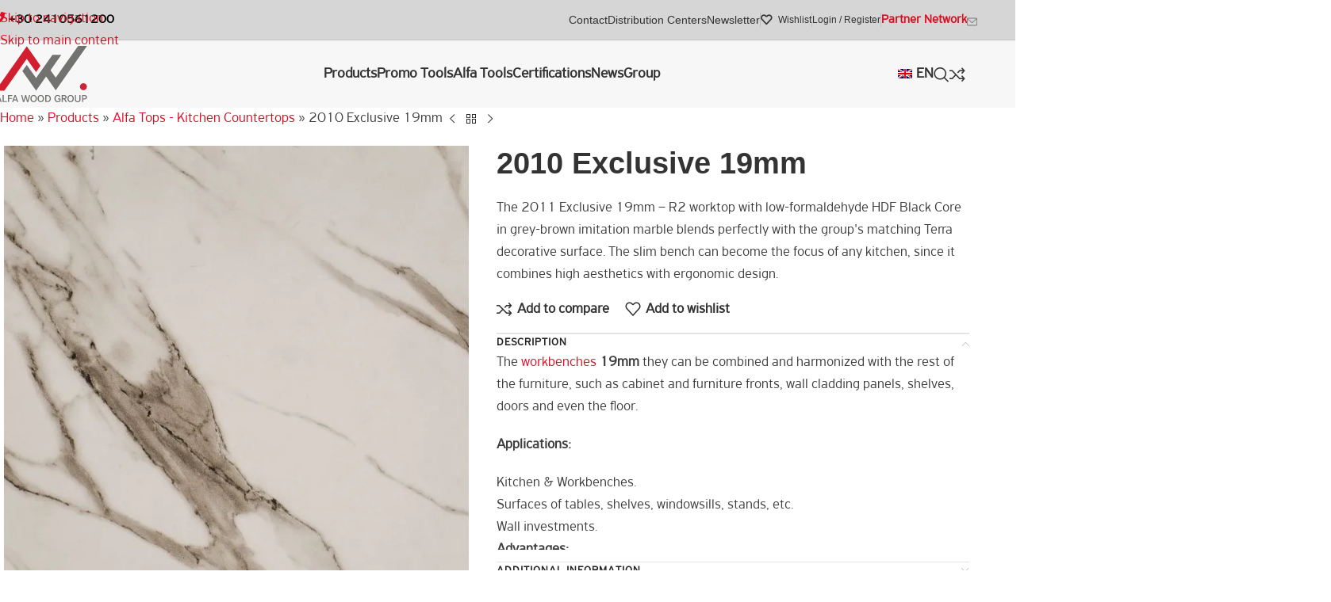

--- FILE ---
content_type: text/html; charset=UTF-8
request_url: https://alfawood.gr/en/product/2010-exclusive-19mm/
body_size: 61951
content:
<!DOCTYPE html><html lang="en-GB"><head><script data-no-optimize="1">var litespeed_docref=sessionStorage.getItem("litespeed_docref");litespeed_docref&&(Object.defineProperty(document,"referrer",{get:function(){return litespeed_docref}}),sessionStorage.removeItem("litespeed_docref"));</script> <meta charset="UTF-8"><link rel="profile" href="https://gmpg.org/xfn/11"><link rel="pingback" href="https://alfawood.gr/xmlrpc.php"><meta name='robots' content='index, follow, max-image-preview:large, max-snippet:-1, max-video-preview:-1' />
 <script id="google_gtagjs-js-consent-mode-data-layer" type="litespeed/javascript">window.dataLayer=window.dataLayer||[];function gtag(){dataLayer.push(arguments)}
gtag('consent','default',{"ad_personalization":"denied","ad_storage":"denied","ad_user_data":"denied","analytics_storage":"denied","functionality_storage":"denied","security_storage":"denied","personalization_storage":"denied","region":["AT","BE","BG","CH","CY","CZ","DE","DK","EE","ES","FI","FR","GB","GR","HR","HU","IE","IS","IT","LI","LT","LU","LV","MT","NL","NO","PL","PT","RO","SE","SI","SK"],"wait_for_update":500});window._googlesitekitConsentCategoryMap={"statistics":["analytics_storage"],"marketing":["ad_storage","ad_user_data","ad_personalization"],"functional":["functionality_storage","security_storage"],"preferences":["personalization_storage"]};window._googlesitekitConsents={"ad_personalization":"denied","ad_storage":"denied","ad_user_data":"denied","analytics_storage":"denied","functionality_storage":"denied","security_storage":"denied","personalization_storage":"denied","region":["AT","BE","BG","CH","CY","CZ","DE","DK","EE","ES","FI","FR","GB","GR","HR","HU","IE","IS","IT","LI","LT","LU","LV","MT","NL","NO","PL","PT","RO","SE","SI","SK"],"wait_for_update":500}</script> <title>Exclusive 19mm - Melamine Surfaces MDF Chipboard Counters Floors Doors</title><link rel="canonical" href="https://alfawood.gr/en/product/2010-exclusive-19mm" /><meta property="og:locale" content="en_GB" /><meta property="og:type" content="article" /><meta property="og:title" content="2010 Exclusive 19mm" /><meta property="og:description" content="The 2011 Exclusive 19mm – R2 worktop with low-formaldehyde HDF Black Core in grey-brown imitation marble blends perfectly with the group&#039;s matching Terra decorative surface. The slim bench can become the focus of any kitchen, since it combines high aesthetics with ergonomic design." /><meta property="og:url" content="https://alfawood.gr/en/product/2010-exclusive-19mm" /><meta property="og:site_name" content="Melamine Surfaces MDF Chipboard Counters Floors Doors" /><meta property="article:publisher" content="https://www.facebook.com/alfawood.group" /><meta property="article:modified_time" content="2023-04-26T08:00:54+00:00" /><meta property="og:image" content="https://alfawood.gr/wp-content/uploads/2023/03/2010.jpg" /><meta property="og:image:width" content="1457" /><meta property="og:image:height" content="2000" /><meta property="og:image:type" content="image/jpeg" /><meta name="twitter:card" content="summary_large_image" /><meta name="twitter:site" content="@ALFAWOODGROUP" /><meta name="twitter:label1" content="Estimated reading time" /><meta name="twitter:data1" content="1 minute" /> <script type="application/ld+json" class="yoast-schema-graph">{
    "@context": "https:\/\/schema.org",
    "@graph": [
        {
            "@type": "WebPage",
            "@id": "https:\/\/alfawood.gr\/sq\/produkt\/2010-exclusive-19mm\/",
            "url": "https:\/\/alfawood.gr\/sq\/produkt\/2010-exclusive-19mm\/",
            "name": "Exclusive 19mm - Melamine Surfaces MDF Chipboard Counters Floors Doors",
            "isPartOf": {
                "@id": "https:\/\/alfawood.gr\/#website"
            },
            "primaryImageOfPage": {
                "@id": "https:\/\/alfawood.gr\/sq\/produkt\/2010-exclusive-19mm\/#primaryimage"
            },
            "image": {
                "@id": "https:\/\/alfawood.gr\/sq\/produkt\/2010-exclusive-19mm\/#primaryimage"
            },
            "thumbnailUrl": "https:\/\/alfawood.gr\/wp-content\/uploads\/2023\/03\/2010.jpg",
            "datePublished": "2023-04-26T06:59:35+00:00",
            "dateModified": "2023-04-26T08:00:54+00:00",
            "breadcrumb": {
                "@id": "https:\/\/alfawood.gr\/sq\/produkt\/2010-exclusive-19mm\/#breadcrumb"
            },
            "inLanguage": "en-GB",
            "potentialAction": [
                {
                    "@type": "ReadAction",
                    "target": [
                        "https:\/\/alfawood.gr\/sq\/produkt\/2010-exclusive-19mm\/"
                    ]
                }
            ]
        },
        {
            "@type": "ImageObject",
            "inLanguage": "en-GB",
            "@id": "https:\/\/alfawood.gr\/sq\/produkt\/2010-exclusive-19mm\/#primaryimage",
            "url": "https:\/\/alfawood.gr\/wp-content\/uploads\/2023\/03\/2010.jpg",
            "contentUrl": "https:\/\/alfawood.gr\/wp-content\/uploads\/2023\/03\/2010.jpg",
            "width": 1457,
            "height": 2000,
            "caption": "Exclusive COMBO 2010 - Alfa Tops Exclusive COMBO"
        },
        {
            "@type": "BreadcrumbList",
            "@id": "https:\/\/alfawood.gr\/sq\/produkt\/2010-exclusive-19mm\/#breadcrumb",
            "itemListElement": [
                {
                    "@type": "ListItem",
                    "position": 1,
                    "name": "Home",
                    "item": "https:\/\/alfawood.gr\/"
                },
                {
                    "@type": "ListItem",
                    "position": 2,
                    "name": "Products",
                    "item": "https:\/\/alfawood.gr\/proionta-wood\/"
                },
                {
                    "@type": "ListItem",
                    "position": 3,
                    "name": "Alfa Tops - Kitchen Countertops",
                    "item": "https:\/\/alfawood.gr\/category\/pagoi-kouzinas\/"
                },
                {
                    "@type": "ListItem",
                    "position": 4,
                    "name": "2010 Exclusive 19mm"
                }
            ]
        },
        {
            "@type": "WebSite",
            "@id": "https:\/\/alfawood.gr\/#website",
            "url": "https:\/\/alfawood.gr\/",
            "name": "Melamine Surfaces MDF Chipboard Counters Floors Doors",
            "description": "Alfa Wood Group Wood Industry",
            "publisher": {
                "@id": "https:\/\/alfawood.gr\/#organization"
            },
            "alternateName": "Melamines - MDF - Laminate - Worktops",
            "potentialAction": [
                {
                    "@type": "SearchAction",
                    "target": {
                        "@type": "EntryPoint",
                        "urlTemplate": "https:\/\/alfawood.gr\/?s={search_term_string}"
                    },
                    "query-input": {
                        "@type": "PropertyValueSpecification",
                        "valueRequired": true,
                        "valueName": "search_term_string"
                    }
                }
            ],
            "inLanguage": "en-GB"
        },
        {
            "@type": "Organization",
            "@id": "https:\/\/alfawood.gr\/#organization",
            "name": "Alfa Wood Group",
            "url": "https:\/\/alfawood.gr\/",
            "logo": {
                "@type": "ImageObject",
                "inLanguage": "en-GB",
                "@id": "https:\/\/alfawood.gr\/#\/schema\/logo\/image\/",
                "url": "https:\/\/alfawood.gr\/wp-content\/uploads\/2023\/02\/alfa-wood-logo-1.svg",
                "contentUrl": "https:\/\/alfawood.gr\/wp-content\/uploads\/2023\/02\/alfa-wood-logo-1.svg",
                "width": 305,
                "height": 195,
                "caption": "Alfa Wood Group"
            },
            "image": {
                "@id": "https:\/\/alfawood.gr\/#\/schema\/logo\/image\/"
            },
            "sameAs": [
                "https:\/\/www.facebook.com\/alfawood.group",
                "https:\/\/x.com\/ALFAWOODGROUP",
                "https:\/\/www.instagram.com\/alfawood.group",
                "https:\/\/www.youtube.com\/@alfawoodgroup",
                "https:\/\/www.tiktok.com\/@alfawood.group",
                "https:\/\/vimeo.com\/alfawood",
                "https:\/\/www.linkedin.com\/company\/alfawoodgroup",
                "https:\/\/www.pinterest.com\/alfawoodgroup\/"
            ]
        }
    ]
}</script> <link rel='dns-prefetch' href='//www.googletagmanager.com' /><link rel='dns-prefetch' href='//use.fontawesome.com' /><link rel='dns-prefetch' href='//fonts.googleapis.com' /><link rel="alternate" type="application/rss+xml" title="Επιφάνειες Μελαμίνης MDF  Μοριοσανίδα  Πάγκοι Δάπεδα Πόρτες &raquo; Feed" href="https://alfawood.gr/en/feed/" /><link rel="alternate" type="application/rss+xml" title="Επιφάνειες Μελαμίνης MDF  Μοριοσανίδα  Πάγκοι Δάπεδα Πόρτες &raquo; Comments Feed" href="https://alfawood.gr/en/comments/feed/" /><link rel="alternate" title="oEmbed (JSON)" type="application/json+oembed" href="https://alfawood.gr/en/wp-json/oembed/1.0/embed?url=https%3A%2F%2Falfawood.gr%2Fen%2Fproduct%2F2010-exclusive-19mm%2F" /><link rel="alternate" title="oEmbed (XML)" type="text/xml+oembed" href="https://alfawood.gr/en/wp-json/oembed/1.0/embed?url=https%3A%2F%2Falfawood.gr%2Fen%2Fproduct%2F2010-exclusive-19mm%2F&#038;format=xml" /><style id='wp-img-auto-sizes-contain-inline-css' type='text/css'>img:is([sizes=auto i],[sizes^="auto," i]){contain-intrinsic-size:3000px 1500px}
/*# sourceURL=wp-img-auto-sizes-contain-inline-css */</style><style id="litespeed-ccss">.woocommerce form .form-row .required{visibility:visible}.menu-item-object-language_switcher .trp-flag-image{display:inline-block;margin:-1px 5px;vertical-align:baseline;padding:0;border:0;border-radius:0}.fa{-moz-osx-font-smoothing:grayscale;-webkit-font-smoothing:antialiased;display:inline-block;font-style:normal;font-variant:normal;text-rendering:auto;line-height:1}.fa-phone:before{content:"\f095"}.fa-times:before{content:"\f00d"}.fa{font-family:"Font Awesome 5 Free"}.fa{font-weight:900}.screen-reader-text{height:1px;margin:-1px;overflow:hidden;padding:0;position:absolute;top:-10000em;width:1px;clip:rect(0,0,0,0);border:0}.elementor *,.elementor :after,.elementor :before{box-sizing:border-box}.elementor a{box-shadow:none;text-decoration:none}.elementor img{border:none;border-radius:0;box-shadow:none;height:auto;max-width:100%}.elementor-widget-wrap .elementor-element.elementor-widget__width-initial{max-width:100%}.elementor-element{--flex-direction:initial;--flex-wrap:initial;--justify-content:initial;--align-items:initial;--align-content:initial;--gap:initial;--flex-basis:initial;--flex-grow:initial;--flex-shrink:initial;--order:initial;--align-self:initial;align-self:var(--align-self);flex-basis:var(--flex-basis);flex-grow:var(--flex-grow);flex-shrink:var(--flex-shrink);order:var(--order)}.elementor-element:where(.e-con-full,.elementor-widget){align-content:var(--align-content);align-items:var(--align-items);flex-direction:var(--flex-direction);flex-wrap:var(--flex-wrap);gap:var(--row-gap) var(--column-gap);justify-content:var(--justify-content)}.elementor-align-center{text-align:center}.elementor-align-center .elementor-button{width:auto}:root{--page-title-display:block}h1.entry-title{display:var(--page-title-display)}.elementor-section{position:relative}.elementor-section .elementor-container{display:flex;margin-left:auto;margin-right:auto;position:relative}@media (max-width:1024px){.elementor-section .elementor-container{flex-wrap:wrap}}.elementor-section.elementor-section-boxed>.elementor-container{max-width:1140px}.elementor-widget-wrap{align-content:flex-start;flex-wrap:wrap;position:relative;width:100%}.elementor:not(.elementor-bc-flex-widget) .elementor-widget-wrap{display:flex}.elementor-widget-wrap>.elementor-element{width:100%}.elementor-widget{position:relative}.elementor-widget:not(:last-child){margin-bottom:var(--kit-widget-spacing,20px)}.elementor-widget:not(:last-child).elementor-widget__width-initial{margin-bottom:0}.elementor-column{display:flex;min-height:1px;position:relative}.elementor-column-gap-default>.elementor-column>.elementor-element-populated{padding:10px}.elementor-column-gap-extended>.elementor-column>.elementor-element-populated{padding:15px}@media (min-width:768px){.elementor-column.elementor-col-16{width:16.666%}.elementor-column.elementor-col-100{width:100%}}@media (max-width:767px){.elementor-column{width:100%}}@media (prefers-reduced-motion:no-preference){html{scroll-behavior:smooth}}.elementor-button{background-color:#69727d;border-radius:3px;color:#fff;display:inline-block;font-size:15px;line-height:1;padding:12px 24px;fill:#fff;text-align:center}.elementor-button:visited{color:#fff}.elementor-button-content-wrapper{display:flex;flex-direction:row;gap:5px;justify-content:center}.elementor-button-text{display:inline-block}.elementor-button span{text-decoration:inherit}@media (max-width:767px){.elementor .elementor-hidden-mobile{display:none}}@media (min-width:768px) and (max-width:1024px){.elementor .elementor-hidden-tablet{display:none}}@media (min-width:1025px) and (max-width:99999px){.elementor .elementor-hidden-desktop{display:none}}.elementor-kit-8{--e-global-color-primary:#6ec1e4;--e-global-color-secondary:#54595f;--e-global-color-text:#7a7a7a;--e-global-color-accent:#61ce70;--e-global-color-ad4da65:#818181;--e-global-color-e61d575:#fff;--e-global-color-07a8718:#717171;--e-global-color-1d7ccce:#b4b4b4;--e-global-color-5477465:#f7f7f7;--e-global-typography-primary-font-family:"Roboto";--e-global-typography-primary-font-weight:600;--e-global-typography-secondary-font-family:"Roboto Slab";--e-global-typography-secondary-font-weight:400;--e-global-typography-text-font-family:"Roboto";--e-global-typography-text-font-weight:400;--e-global-typography-accent-font-family:"Roboto";--e-global-typography-accent-font-weight:500}.elementor-section.elementor-section-boxed>.elementor-container{max-width:1140px}.elementor-widget:not(:last-child){margin-block-end:20px}.elementor-element{--widgets-spacing:20px 20px;--widgets-spacing-row:20px;--widgets-spacing-column:20px}h1.entry-title{display:var(--page-title-display)}@media (max-width:1024px){.elementor-section.elementor-section-boxed>.elementor-container{max-width:1024px}}@media (max-width:767px){.elementor-section.elementor-section-boxed>.elementor-container{max-width:767px}}:root{--wd-text-line-height:1.6;--wd-brd-radius:.001px;--wd-form-height:42px;--wd-form-color:inherit;--wd-form-placeholder-color:inherit;--wd-form-bg:transparent;--wd-form-brd-color:rgba(0,0,0,.1);--wd-form-brd-color-focus:rgba(0,0,0,.15);--wd-form-chevron:url([data-uri]);--wd-main-bgcolor:#fff;--wd-scroll-w:.001px;--wd-admin-bar-h:.001px;--wd-block-spacing:20px;--wd-header-banner-mt:.001px;--wd-sticky-nav-w:.001px;--color-white:#fff;--color-gray-100:#f7f7f7;--color-gray-200:#f1f1f1;--color-gray-300:#bbb;--color-gray-400:#a5a5a5;--color-gray-500:#767676;--color-gray-600:#666;--color-gray-700:#555;--color-gray-800:#333;--color-gray-900:#242424;--bgcolor-black-rgb:0,0,0;--bgcolor-white-rgb:255,255,255;--bgcolor-white:#fff;--bgcolor-gray-100:#f7f7f7;--bgcolor-gray-200:#f7f7f7;--bgcolor-gray-300:#f1f1f1;--bgcolor-gray-400:rgba(187,187,187,.4);--brdcolor-gray-200:rgba(0,0,0,.075);--brdcolor-gray-300:rgba(0,0,0,.105);--brdcolor-gray-400:rgba(0,0,0,.12);--brdcolor-gray-500:rgba(0,0,0,.2);--wd-start:start;--wd-end:end;--wd-center:center;--wd-stretch:stretch}html,body,div,span,h1,h4,p,a,img,strong,b,i,ul,li,form,label,table,tbody,tr,th,td,details,figure,header,section,summary{margin:0;padding:0;border:0;vertical-align:baseline;font:inherit;font-size:100%}*,*:before,*:after{-webkit-box-sizing:border-box;-moz-box-sizing:border-box;box-sizing:border-box}html{line-height:1;-webkit-text-size-adjust:100%;font-family:sans-serif;overflow-x:hidden;overflow-y:scroll}ul{list-style:none}a img{border:none}details,figure,header,main,section,summary{display:block}a,button,input{touch-action:manipulation}button,input,textarea{margin:0;color:inherit;font:inherit}button{overflow:visible}button,input[type=submit]{-webkit-appearance:button}button::-moz-focus-inner,input::-moz-focus-inner{padding:0;border:0;padding:0;border:0}body{margin:0;background-color:#fff;color:var(--wd-text-color);text-rendering:optimizeLegibility;font-weight:var(--wd-text-font-weight);font-style:var(--wd-text-font-style);font-size:var(--wd-text-font-size);font-family:var(--wd-text-font);-webkit-font-smoothing:antialiased;-moz-osx-font-smoothing:grayscale;line-height:var(--wd-text-line-height)}@supports (overflow:clip){body{overflow-x:clip}}:is(body){height:auto}p{margin-bottom:var(--wd-tags-mb,20px)}a{color:var(--wd-link-color);text-decoration:none}label{display:block;margin-bottom:5px;color:var(--wd-title-color);vertical-align:middle;font-weight:400}.required{border:none;color:#e01020;font-size:16px;line-height:1}strong,b{font-weight:600}img{max-width:100%;height:auto;border:0;vertical-align:middle}svg:not(:root){overflow:hidden}h1{font-size:28px}h4{font-size:18px}h1,h4,.title{display:block;margin-bottom:var(--wd-tags-mb,20px);color:var(--wd-title-color);text-transform:var(--wd-title-transform);font-weight:var(--wd-title-font-weight);font-style:var(--wd-title-font-style);font-family:var(--wd-title-font);line-height:1.4}.wd-entities-title{display:block;color:var(--wd-entities-title-color);word-wrap:break-word;font-weight:var(--wd-entities-title-font-weight);font-style:var(--wd-entities-title-font-style);font-family:var(--wd-entities-title-font);text-transform:var(--wd-entities-title-transform);line-height:1.4}:is(ul,ol){margin-bottom:var(--list-mb);padding-left:var(--li-pl);--list-mb:20px;--li-mb:10px;--li-pl:17px}:is(ul,ol) li{margin-bottom:var(--li-mb)}:is(ul,ol) li:last-child{margin-bottom:0}li>:is(ul,ol){margin-top:var(--li-mb);margin-bottom:0}ul{list-style:disc}.wd-sub-menu,.wd-sub-menu ul,.wd-nav{list-style:none;--li-pl:0}.wd-sub-menu,.wd-sub-menu ul,.wd-nav{--list-mb:0;--li-mb:0}.text-center{--content-align:center;--wd-align:center;--text-align:center;text-align:var(--text-align)}.text-right{--text-align:right;text-align:var(--text-align);--content-align:flex-end;--wd-align:flex-end}.text-left{--text-align:left;text-align:var(--text-align);--content-align:flex-start;--wd-align:flex-start}.color-scheme-dark{--color-white:#fff;--color-gray-100:#f7f7f7;--color-gray-200:#f1f1f1;--color-gray-300:#bbb;--color-gray-400:#a5a5a5;--color-gray-500:#767676;--color-gray-600:#666;--color-gray-700:#555;--color-gray-800:#333;--color-gray-900:#242424;--bgcolor-black-rgb:0,0,0;--bgcolor-white-rgb:255,255,255;--bgcolor-white:#fff;--bgcolor-gray-100:#f7f7f7;--bgcolor-gray-200:#f7f7f7;--bgcolor-gray-300:#f1f1f1;--bgcolor-gray-400:rgba(187,187,187,.4);--brdcolor-gray-200:rgba(0,0,0,.075);--brdcolor-gray-300:rgba(0,0,0,.105);--brdcolor-gray-400:rgba(0,0,0,.12);--brdcolor-gray-500:rgba(0,0,0,.2);--wd-text-color:#767676;--wd-title-color:#242424;--wd-entities-title-color:#333;--wd-entities-title-color-hover:rgba(51,51,51,.65);--wd-link-color:#333;--wd-link-color-hover:#242424;--wd-form-brd-color:rgba(0,0,0,.1);--wd-form-brd-color-focus:rgba(0,0,0,.15);--wd-form-placeholder-color:#767676;color:var(--wd-text-color)}.wd-fill{position:absolute;inset:0}.wd-hide{display:none!important}.wd-set-mb{--wd-mb:15px}.wd-set-mb>*{margin-bottom:var(--wd-mb)}.reset-last-child>*:last-child{margin-bottom:0}@keyframes wd-fadeIn{from{opacity:0}to{opacity:1}}table{margin-bottom:35px;width:100%;border-spacing:0;border-collapse:collapse;line-height:1.4}table th{padding:15px 10px;border-bottom:2px solid var(--brdcolor-gray-200);color:var(--wd-title-color);text-transform:uppercase;font-size:16px;font-weight:var(--wd-title-font-weight);font-style:var(--wd-title-font-style);font-family:var(--wd-title-font);vertical-align:middle;text-align:start}table td{padding:15px 12px;border-bottom:1px solid var(--brdcolor-gray-300);vertical-align:middle;text-align:start}table :is(tbody,tfoot) th{border-bottom:1px solid var(--brdcolor-gray-300);text-transform:none;font-size:inherit}input[type=email],input[type=text],input[type=password],:root textarea{-webkit-appearance:none;-moz-appearance:none;appearance:none}input[type=email],input[type=text],input[type=password],:root textarea{padding:0 15px;max-width:100%;width:100%;height:var(--wd-form-height);border:var(--wd-form-brd-width) solid var(--wd-form-brd-color);border-radius:var(--wd-form-brd-radius);background-color:var(--wd-form-bg);box-shadow:none;color:var(--wd-form-color);vertical-align:middle;font-size:14px}::-webkit-input-placeholder{color:var(--wd-form-placeholder-color)}::-moz-placeholder{color:var(--wd-form-placeholder-color)}:-moz-placeholder{color:var(--wd-form-placeholder-color)}input[type=checkbox]{box-sizing:border-box;margin-top:0;padding:0;vertical-align:middle;margin-inline-end:5px}:root textarea{overflow:auto;padding:10px 15px;min-height:190px;resize:vertical}input:-webkit-autofill{border-color:var(--wd-form-brd-color);-webkit-box-shadow:0 0 0 1000px var(--wd-form-bg) inset;-webkit-text-fill-color:var(--wd-form-color)}:is(.btn,.button,button,[type=submit],[type=button]){position:relative;display:inline-flex;align-items:center;justify-content:center;gap:5px;outline:none;border-radius:var(--btn-brd-radius,0px);vertical-align:middle;text-align:center;text-decoration:none;text-shadow:none;line-height:1.2;color:var(--btn-color,#3e3e3e);border:var(--btn-brd-width,0px) var(--btn-brd-style,solid) var(--btn-brd-color,#e9e9e9);background-color:var(--btn-bgcolor,#f3f3f3);box-shadow:var(--btn-box-shadow,unset);text-transform:var(--btn-transform,uppercase);font-weight:var(--btn-font-weight,600);font-family:var(--btn-font-family,inherit);font-style:var(--btn-font-style,unset);padding:var(--btn-padding,5px 20px);min-height:var(--btn-height,42px);font-size:var(--btn-font-size,13px)}[class*=wd-grid]{--wd-col:var(--wd-col-lg);--wd-gap:var(--wd-gap-lg);--wd-col-lg:1;--wd-gap-lg:20px}.wd-grid-g{display:grid;grid-template-columns:repeat(var(--wd-col),minmax(0,1fr));gap:var(--wd-gap)}.wd-grid-col{grid-column:auto/span var(--wd-col)}[class*=wd-grid-f]{display:flex;flex-wrap:wrap;gap:var(--wd-gap)}.wd-grid-f-inline>.wd-col{flex:0 0 var(--wd-f-basis,auto)}.wd-scroll-content{overflow:hidden;overflow-y:auto;-webkit-overflow-scrolling:touch;max-height:50vh}@-moz-document url-prefix(){.wd-scroll-content{scrollbar-width:thin}}.wd-dropdown{--wd-align:var(--wd-start);position:absolute;top:100%;left:0;z-index:380;margin-top:15px;margin-right:0;margin-left:calc(var(--nav-gap,.001px)/2*-1);background-color:var(--bgcolor-white);background-position:bottom right;background-clip:border-box;background-repeat:no-repeat;box-shadow:0 0 3px rgba(0,0,0,.15);text-align:var(--wd-align);border-radius:var(--wd-brd-radius);visibility:hidden;opacity:0;transform:translateY(15px) translateZ(0)}.wd-dropdown:after{content:"";position:absolute;inset-inline:0;bottom:100%;height:15px}.wd-dropdown-menu{min-height:min(var(--wd-dropdown-height,unset),var(--wd-content-h,var(--wd-dropdown-height,unset)));width:var(--wd-dropdown-width);background-image:var(--wd-dropdown-bg-img)}.wd-dropdown-menu .wd-dropdown-inner{overflow:inherit;height:min(var(--wd-dropdown-height,unset),var(--wd-content-h))}.wd-dropdown-menu.wd-scroll>.wd-scroll-content{max-height:none;border-radius:inherit}.dropdown-html-placeholder{display:flex;align-items:center;justify-content:center;background-color:rgba(var(--bgcolor-white-rgb),.6);border-radius:var(--wd-brd-radius)}.dropdown-html-placeholder:after{content:"";display:inline-block;width:32px;height:32px;border:1px solid rgba(0,0,0,0);border-left-color:var(--color-gray-900);border-radius:50%;vertical-align:middle;animation:wd-rotate .45s infinite linear var(--wd-anim-state,paused)}.wd-dropdown-menu.wd-design-default{padding:var(--wd-dropdown-padding,12px 20px);--wd-dropdown-width:220px}.wd-dropdown-menu.wd-design-default>.container{padding:0;width:auto}.wd-dropdown-menu:is(.wd-design-sized,.wd-design-full-width,.wd-design-full-height)>.container>.wd-grid-f-inline{--wd-f-basis:200px}.wd-dropdown-menu.wd-design-full-width{--wd-dropdown-width:100vw}:is(.wd-nav-sticky,.wd-header-nav) .wd-dropdown-menu.wd-design-full-width{border-radius:0}.wd-dropdown-menu.wd-design-sized:not(.wd-scroll){padding:var(--wd-dropdown-padding,30px)}.wd-dropdown-menu.wd-design-full-width.wd-scroll .wd-dropdown-inner{padding-block:var(--wd-dropdown-padding,30px);padding-left:calc(var(--wd-scroll-w) + var(--wd-sticky-nav-w))}.wd-dropdown-menu.wd-design-sized:not(.wd-scroll)>.container{padding:0;max-width:none}.wd-side-hidden{--wd-side-hidden-w:340px;position:fixed;inset-block:var(--wd-admin-bar-h) 0;z-index:500;overflow:hidden;overflow-y:auto;-webkit-overflow-scrolling:touch;width:min(var(--wd-side-hidden-w),100vw);background-color:var(--bgcolor-white)}.wd-side-hidden.wd-left{right:auto;left:0;transform:translate3d(-100%,0,0)}.wd-side-hidden.wd-right{right:0;left:auto;transform:translate3d(100%,0,0)}.wd-sub-menu{--sub-menu-color:#838383;--sub-menu-color-hover:var(--wd-primary-color)}.wd-sub-menu li{position:relative}.wd-sub-menu li>a{position:relative;display:flex;align-items:center;padding-top:8px;padding-bottom:8px;color:var(--sub-menu-color);font-size:14px;line-height:1.3}.wd-sub-menu li>a .menu-label{position:relative;margin-top:-20px;align-self:flex-start}.wd-sub-accented>li>a{--sub-menu-color:#333;--sub-menu-color-hover:var(--wd-primary-color);text-transform:uppercase;font-weight:600}.wd-sub-menu li>a img{flex:0 0 auto;display:inline-block;width:var(--nav-img-width,auto)!important;height:var(--nav-img-height,auto)!important;max-height:var(--nav-img-height,18px);margin-inline-end:7px;object-fit:contain;object-position:50% 50%;line-height:0}.wd-nav{--nav-gap:20px;display:inline-flex;flex-wrap:wrap;justify-content:var(--text-align,var(--wd-align));text-align:left;gap:1px var(--nav-gap)}.wd-nav>li{position:relative}.wd-nav>li>a{position:relative;display:flex;align-items:center;flex-direction:row;text-transform:uppercase;font-weight:600;font-size:13px;line-height:1.2}.wd-nav>li:is(.wd-has-children,.menu-item-has-children)>a:after{margin-left:4px;font-weight:400;font-style:normal;font-size:clamp(6px,50%,18px);order:3;content:"\f129";font-family:"woodmart-font"}.wd-nav[class*=wd-style-]{--nav-color:#333;--nav-color-hover:rgba(51,51,51,.7);--nav-color-active:rgba(51,51,51,.7);--nav-chevron-color:rgba(82,82,82,.45)}.wd-nav[class*=wd-style-]>li>a{color:var(--nav-color)}.wd-nav[class*=wd-style-]>li:is(.current-menu-item,.wd-active,.active)>a{color:var(--nav-color-active)}.wd-nav[class*=wd-style-]>li:is(.wd-has-children,.menu-item-has-children)>a:after{color:var(--nav-chevron-color)}.wd-nav.wd-style-default{--nav-color-hover:var(--wd-primary-color);--nav-color-active:var(--wd-primary-color)}.wd-nav:is(.wd-style-bordered,.wd-style-separated)>li{display:flex;flex-direction:row}.wd-nav:is(.wd-style-bordered,.wd-style-separated)>li:not(:last-child):after{content:"";position:relative;inset-inline-end:calc((var(--nav-gap)/2)*-1);border-right:1px solid rgba(0,0,0,.105)}.wd-nav.wd-style-separated>li{align-items:center}.wd-nav.wd-style-separated>li:not(:last-child):after{height:18px}.wd-nav[class*=wd-style-underline] .nav-link-text{position:relative;display:inline-block;padding-block:1px;line-height:1.2}.wd-nav[class*=wd-style-underline] .nav-link-text:after{content:'';position:absolute;top:100%;left:0;width:0;height:2px;background-color:var(--wd-primary-color)}.wd-nav[class*=wd-style-underline]>li:is(:hover,.current-menu-item,.wd-active,.active)>a .nav-link-text:after{width:100%}.wd-close-side{position:fixed;background-color:rgba(0,0,0,.7);opacity:0;z-index:400}[class*=screen-reader]{position:absolute!important;clip:rect(1px,1px,1px,1px);transform:scale(0)}:is(.wd-breadcrumbs,.yoast-breadcrumb){--wd-link-color:var(--color-gray-500);--wd-link-color-hover:var(--color-gray-700);--wd-bcrumb-color-active:var(--color-gray-900)}.yoast-breadcrumb .breadcrumb_last{color:var(--wd-bcrumb-color-active)}.wd-action-btn{display:inline-flex;vertical-align:middle}.wd-action-btn>a{display:inline-flex;align-items:center;justify-content:center;color:var(--wd-action-color,var(--color-gray-800))}.wd-action-btn>a:before{font-size:var(--wd-action-icon-size,1.1em);font-family:"woodmart-font"}.wd-action-btn>a:after{position:absolute;top:calc(50% - .5em);left:0;opacity:0;font-size:var(--wd-action-icon-size,1.1em);content:"";display:inline-block;width:1em;height:1em;border:1px solid rgba(0,0,0,0);border-left-color:var(--color-gray-900);border-radius:50%;vertical-align:middle;animation:wd-rotate .45s infinite linear var(--wd-anim-state,paused)}.wd-action-btn.wd-style-icon{--wd-action-icon-size:20px}.wd-action-btn.wd-style-text>a{position:relative;font-weight:600;line-height:1}.wd-action-btn.wd-style-text>a:before{margin-inline-end:.3em;font-weight:400}.wd-action-btn:empty{display:none}.wd-compare-icon>a:before{content:"\f128"}.wd-wishlist-icon>a:before{content:"\f106"}.wd-cross-icon>a:before{content:"\f112"}.wd-heading{display:flex;flex:0 0 auto;align-items:center;justify-content:flex-end;gap:10px;padding:20px 15px;border-bottom:1px solid var(--brdcolor-gray-300)}.wd-heading .title{flex:1 1 auto;margin-bottom:0;font-size:130%}.wd-heading .wd-action-btn{flex:0 0 auto}.wd-heading .wd-action-btn.wd-style-text>a{height:25px}:is(.wd-entry-content,.entry-content,.is-layout-flow,.is-layout-constrained,.is-layout-constrained>.wp-block-group__inner-container)>*{margin-block:0 var(--wd-block-spacing)}:is(.wd-entry-content,.entry-content,.is-layout-flow,.is-layout-constrained,.is-layout-constrained>.wp-block-group__inner-container)>*:last-child{margin-bottom:0}.wd-page-wrapper{position:relative;background-color:var(--wd-main-bgcolor)}body:not([class*=wrapper-boxed]){background-color:var(--wd-main-bgcolor)}.wd-page-content{min-height:50vh;background-color:var(--wd-main-bgcolor)}.container,.container-fluid{width:100%;max-width:var(--wd-container-w);padding-inline:15px;margin-inline:auto}.container-fluid{max-width:none}.wd-content-layout{padding-block:40px}:where(.wd-content-layout>div){grid-column:auto/span var(--wd-col)}@media (min-width:769px){.searchform.wd-style-default:not(.wd-with-cat) .wd-clear-search{padding-inline-end:10px;border-inline-end:1px solid var(--wd-form-brd-color)}}@media (min-width:1025px){.wd-scroll{--scrollbar-track-bg:rgba(0,0,0,.05);--scrollbar-thumb-bg:rgba(0,0,0,.12)}.wd-scroll ::-webkit-scrollbar{width:5px}.wd-scroll ::-webkit-scrollbar-track{background-color:var(--scrollbar-track-bg)}.wd-scroll ::-webkit-scrollbar-thumb{background-color:var(--scrollbar-thumb-bg)}}@media (max-width:1024px){@supports not (overflow:clip){body{overflow:hidden}}[class*=wd-grid]{--wd-col:var(--wd-col-md);--wd-gap:var(--wd-gap-md);--wd-col-md:var(--wd-col-lg);--wd-gap-md:var(--wd-gap-lg)}.wd-side-hidden{--wd-side-hidden-w:min(300px,80vw)}.wd-close-side{top:-150px}}@media (max-width:768.98px){[class*=wd-grid]{--wd-col:var(--wd-col-sm);--wd-gap:var(--wd-gap-sm);--wd-col-sm:var(--wd-col-md);--wd-gap-sm:var(--wd-gap-md)}.searchform.wd-style-default .wd-clear-search{padding-inline-end:10px;border-inline-end:1px solid var(--wd-form-brd-color)}}@media (max-width:576px){[class*=wd-grid]{--wd-col:var(--wd-col-xs);--wd-gap:var(--wd-gap-xs);--wd-col-xs:var(--wd-col-sm);--wd-gap-xs:var(--wd-gap-sm)}}.wd-fontsize-xs{font-size:14px}.wd-fontsize-xxl{font-size:36px}.color-primary{color:var(--wd-primary-color)}@media (max-width:1024px){.wd-fontsize-xxl{font-size:22px}}:is(.wd-entry-content,.entry-content)>.elementor{margin-bottom:0}.elementor-column-gap-default{--wd-el-column-gap:20px}.elementor-column-gap-extended{--wd-el-column-gap:30px}.elementor-section.wd-negative-gap>.elementor-container{margin-left:calc(var(--wd-el-column-gap)/2*-1);margin-right:calc(var(--wd-el-column-gap)/2*-1)}.elementor-section-boxed.wd-negative-gap .elementor-container{max-width:none}@media (prefers-reduced-motion:no-preference){html{scroll-behavior:auto}}.price{color:var(--wd-primary-color)}a.login-to-prices-msg{color:var(--wd-primary-color);font-weight:600}.woocommerce-notices-wrapper:empty{display:none}.single_add_to_cart_button{border-radius:var(--btn-accented-brd-radius);color:var(--btn-accented-color);box-shadow:var(--btn-accented-box-shadow);background-color:var(--btn-accented-bgcolor);text-transform:var(--btn-accented-transform,var(--btn-transform,uppercase));font-weight:var(--btn-accented-font-weight,var(--btn-font-weight,600));font-family:var(--btn-accented-font-family,var(--btn-font-family,inherit));font-style:var(--btn-accented-font-style,var(--btn-font-style,unset))}.woocommerce-product-details__short-description{margin-bottom:20px}.woocommerce-product-details__short-description>*:last-child{margin-bottom:0}.single_add_to_cart_button:before{content:"";position:absolute;inset:0;opacity:0;z-index:1;border-radius:inherit;background-color:inherit;box-shadow:inherit}.single_add_to_cart_button:after{position:absolute;top:calc(50% - 9px);inset-inline-start:calc(50% - 9px);opacity:0;z-index:2;content:"";display:inline-block;width:18px;height:18px;border:1px solid rgba(0,0,0,0);border-left-color:currentColor;border-radius:50%;vertical-align:middle;animation:wd-rotate .45s infinite linear var(--wd-anim-state,paused)}.product_meta>span{flex:1 1 100%}.product_meta .meta-label{color:var(--color-gray-800);font-weight:600}.product_meta.wd-layout-inline>span{flex:0 1 auto}.product_title{font-size:34px;line-height:1.2;--page-title-display:block}@media (max-width:1024px){.product_title{font-size:24px}}@media (max-width:768.98px){.product_title{font-size:20px}}.shop_attributes{margin-bottom:0;overflow:hidden;--wd-attr-v-gap:30px;--wd-attr-h-gap:30px;--wd-attr-col:1;--wd-attr-brd-width:1px;--wd-attr-brd-style:solid;--wd-attr-brd-color:var(--brdcolor-gray-300);--wd-attr-img-width:24px}.shop_attributes tbody{display:grid;grid-template-columns:repeat(var(--wd-attr-col),1fr);margin-bottom:calc(-1*(var(--wd-attr-v-gap) + var(--wd-attr-brd-width)));column-gap:var(--wd-attr-h-gap)}.shop_attributes tr{display:flex;align-items:center;gap:10px 20px;justify-content:space-between;padding-bottom:calc(var(--wd-attr-v-gap)/2);margin-bottom:calc(var(--wd-attr-v-gap)/2);border-bottom:var(--wd-attr-brd-width) var(--wd-attr-brd-style) var(--wd-attr-brd-color)}.shop_attributes :is(th,td){padding:0;border:none}.shop_attributes th{display:flex;flex:0 1 auto;font-family:var(--wd-text-font)}.shop_attributes td{text-align:end}.shop_attributes p{margin-bottom:0}.shop_attributes :is(.wd-attr-name,.wd-attr-term){display:inline-flex;align-items:center;gap:10px}@media only screen and (min-width:981px){.hide-on-desktop{display:none!important}}.sku_wrapper{display:none!important}.wd-accordion-title{letter-spacing:1px}.wd-dropdown-menu.wd-design-sized:not(.wd-scroll){padding:20px 5px 1px 20px!important}.whb-top-bar .wd-nav-secondary>li>a{font-weight:600!important;font-size:16px!important}.whb-top-bar{font-weight:600!important;font-size:16px!important}.price{display:none!important}.tabs-layout-accordion>.wd-accordion-item>.wd-accordion-title .wd-accordion-title-text{text-align:center!important}.w3eden label{font-weight:400!important}.wd-accordion-title-text{text-transform:uppercase!important}.whb-flex-row{display:flex;flex-direction:row;flex-wrap:nowrap;justify-content:space-between}.whb-column{display:flex;align-items:center;flex-direction:row;max-height:inherit}.whb-col-left,.whb-mobile-left{justify-content:flex-start;margin-left:-10px}.whb-col-right,.whb-mobile-right{justify-content:flex-end;margin-right:-10px}.whb-col-mobile{flex:1 1 auto;justify-content:center;margin-inline:-10px}.whb-flex-flex-middle .whb-col-center{flex:1 1 0%}.whb-general-header :is(.whb-mobile-left,.whb-mobile-right){flex:1 1 0%}.whb-overcontent{min-height:.2px}.whb-overcontent .whb-main-header{position:absolute}.whb-with-shadow{box-shadow:0 1px 8px rgba(0,0,0,.1)}.whb-main-header{position:relative;top:0;right:0;left:0;z-index:390;backface-visibility:hidden;-webkit-backface-visibility:hidden}.wd-header-nav,.site-logo{padding-inline:10px}.wd-header-nav{flex:1 1 auto}.wd-nav-main:not(.wd-offsets-calculated) .wd-dropdown:not(.wd-design-default){opacity:0}@supports (-webkit-touch-callout:none){.wd-nav-main:not(.wd-offsets-calculated) .wd-dropdown:not(.wd-design-default){transform:translateY(15px) translateZ(0)}}.wd-nav-main>li>a,.wd-nav-secondary>li>a{height:40px;font-weight:var(--wd-header-el-font-weight);font-style:var(--wd-header-el-font-style);font-size:var(--wd-header-el-font-size);font-family:var(--wd-header-el-font);text-transform:var(--wd-header-el-transform)}.whb-top-bar .wd-nav-secondary>li>a{font-weight:400;font-size:12px}.wd-nav-secondary:not(.wd-offsets-calculated) .wd-dropdown:not(.wd-design-default){opacity:0}@supports (-webkit-touch-callout:none){.wd-nav-secondary:not(.wd-offsets-calculated) .wd-dropdown:not(.wd-design-default){transform:translateY(15px) translateZ(0)}}.site-logo{max-height:inherit}.wd-logo{max-height:inherit}.wd-logo img{padding-top:5px;padding-bottom:5px;max-height:inherit;transform:translateZ(0);backface-visibility:hidden;-webkit-backface-visibility:hidden;perspective:800px}.wd-logo img[src$=".svg"]{height:100%}.wd-logo img[width]:not([src$=".svg"]){width:auto;object-fit:contain}.wd-switch-logo .wd-sticky-logo{display:none;animation:wd-fadeIn .5s ease}.wd-header-divider:before{content:"";display:block;height:18px;border-right:1px solid}.whb-color-dark .wd-header-divider:before{border-color:var(--wd-divider-color,rgba(0,0,0,.105))}.wd-header-mobile-nav .wd-tools-icon:before{content:"\f15a";font-family:"woodmart-font"}.mobile-nav .wd-heading{position:relative;z-index:6;background-color:inherit}.mobile-nav .searchform{--wd-form-brd-width:0;--wd-form-bg:transparent;--wd-form-color:var(--color-gray-500);--wd-form-placeholder-color:var(--color-gray-500);z-index:4;box-shadow:0 -1px 9px rgba(0,0,0,.17)}.mobile-nav .searchform input[type=text]{padding-right:70px;padding-left:20px;height:70px;font-weight:600}.mobile-nav .wd-dropdown-results{position:relative;z-index:4;border-radius:0;inset-inline:auto}.wd-nav-mobile{display:none;margin-inline:0;animation:wd-fadeIn 1s ease}.wd-nav-mobile>li{flex:1 1 100%;max-width:100%;width:100%}.wd-nav-mobile>li>a{color:var(--color-gray-800)}.wd-nav-mobile li.menu-item-has-children>a:after{content:none}.wd-nav-mobile .wd-with-icon>a:before{margin-right:7px;font-weight:400;font-family:"woodmart-font"}.wd-nav-mobile .menu-item-account>a:before{content:"\f124"}.wd-nav-mobile .menu-item-wishlist>a:before{content:"\f106"}.wd-nav-mobile.wd-active{display:block}.wd-nav-mobile>li,.wd-nav-mobile>li>ul li{display:flex;flex-wrap:wrap}.wd-nav-mobile>li>a,.wd-nav-mobile>li>ul li>a{flex:1 1 0%;padding:5px 20px;min-height:50px;border-bottom:1px solid var(--brdcolor-gray-300)}.wd-nav-mobile>li>:is(.wd-sub-menu,.sub-sub-menu){display:none;flex:1 1 100%;order:3}.wd-nav-mob-tab{--nav-gap:.001px;display:flex;margin:0;border-bottom:1px solid var(--brdcolor-gray-300);background-color:rgba(0,0,0,.04)}.wd-nav-mob-tab>li{flex:1 0 50%;max-width:50%}.wd-nav-mob-tab>li>a{padding:0;height:100%;font-weight:900}.wd-nav-mob-tab>li.wd-active>a{background-color:rgba(0,0,0,.05)}.wd-nav-mob-tab[class*=wd-style-underline]{--nav-color:#909090;--nav-color-hover:#333;--nav-color-active:#333}.wd-nav-mob-tab[class*=wd-style-underline] .nav-link-text{position:static;flex:1 1 auto;padding:18px 15px;text-align:center}.wd-nav-mob-tab[class*=wd-style-underline] .nav-link-text:after{top:auto;bottom:-1px}.wd-nav-mob-tab[class*=wd-style-underline]:after{top:auto;bottom:-1px}.wd-nav-mob-tab:not(.wd-swap) li:first-child .nav-link-text:after{right:0;left:auto}@media (min-width:1025px){.whb-top-bar-inner{height:var(--wd-top-bar-h);max-height:var(--wd-top-bar-h)}.whb-general-header-inner{height:var(--wd-header-general-h);max-height:var(--wd-header-general-h)}.whb-hidden-lg{display:none}.single-product .whb-overcontent:not(.whb-custom-header){padding-top:calc(var(--wd-header-h) + var(--wd-header-boxed-sp,.001px))}}@media (max-width:1024px){.whb-top-bar-inner{height:var(--wd-top-bar-sm-h);max-height:var(--wd-top-bar-sm-h)}.whb-general-header-inner{height:var(--wd-header-general-sm-h);max-height:var(--wd-header-general-sm-h)}.whb-visible-lg{display:none}.single-product .whb-overcontent:not(.whb-custom-header){padding-top:var(--wd-header-sm-h)}}.wd-tools-element{position:relative;--wd-header-el-color:#333;--wd-header-el-color-hover:rgba(51,51,51,.6)}.wd-tools-element>a{display:flex;align-items:center;justify-content:center;height:40px;color:var(--wd-header-el-color);line-height:1;padding-inline:10px}.wd-tools-element .wd-tools-icon{position:relative;display:flex;align-items:center;justify-content:center;font-size:0}.wd-tools-element .wd-tools-icon:before{font-size:20px}.wd-tools-element .wd-tools-text{margin-inline-start:8px;text-transform:var(--wd-header-el-transform);white-space:nowrap;font-weight:var(--wd-header-el-font-weight);font-style:var(--wd-header-el-font-style);font-size:var(--wd-header-el-font-size);font-family:var(--wd-header-el-font)}.wd-tools-element .wd-tools-count{z-index:1;width:var(--wd-count-size,15px);height:var(--wd-count-size,15px);border-radius:50%;text-align:center;letter-spacing:0;font-weight:400;line-height:var(--wd-count-size,15px)}.wd-tools-element.wd-style-icon .wd-tools-text{display:none!important}.whb-top-bar .wd-tools-element{--wd-count-size:13px}.whb-top-bar .wd-tools-element .wd-tools-icon:before{font-size:14px}.whb-top-bar .wd-tools-element .wd-tools-text{font-weight:400;font-size:12px}.wd-custom-icon{max-width:var(--wd-tools-icon-width,38px);width:var(--wd-tools-icon-width,revert-layer)}.wd-tools-custom-icon .wd-tools-icon:before,.wd-tools-custom-icon .wd-tools-icon:after{display:none}.wd-tools-element:is(.wd-design-2,.wd-design-5).wd-style-icon.wd-with-count{margin-inline-end:5px}.wd-tools-element:is(.wd-design-2,.wd-design-5) .wd-tools-count{position:absolute;top:-5px;inset-inline-end:-9px;background-color:var(--wd-primary-color);color:#fff;font-size:9px}.wd-tools-element:is(.wd-design-6,.wd-design-7,.wd-design-8){--wd-count-size:18px}.wd-tools-element:is(.wd-design-6,.wd-design-7) :is(.wd-tools-inner,.wd-tools-icon){height:42px;border-radius:42px}.wd-tools-element:is(.wd-design-6,.wd-design-7):not(.wd-with-wrap) .wd-tools-icon{width:42px}.wd-tools-element.wd-design-6>a>:is(.wd-tools-inner,.wd-tools-icon){border:1px solid rgba(0,0,0,.105)}.whb-column>.wd-button-wrapper,.wd-header-html{padding-inline:10px}.wd-header-wishlist .wd-tools-icon:before{content:"\f106";font-family:"woodmart-font"}.wd-header-compare .wd-tools-icon:before{content:"\f128";font-family:"woodmart-font"}.wd-text-block:not(.inline-element){max-width:var(--content-width);--content-width:var(--wd-max-width)}.wd-text-block:not(.inline-element).text-left{margin-right:auto}.woocommerce-form-login>*:last-child{margin-bottom:0}.login-form-footer{display:flex;align-items:center;flex-wrap:wrap;justify-content:space-between;gap:10px}.login-form-footer .lost_password{order:2;color:var(--wd-primary-color)}.login-form-footer .woocommerce-form-login__rememberme{order:1;margin-bottom:0}:is(.register,.woocommerce-form-login) .button{width:100%;border-radius:var(--btn-accented-brd-radius);color:var(--btn-accented-color);box-shadow:var(--btn-accented-box-shadow);background-color:var(--btn-accented-bgcolor);text-transform:var(--btn-accented-transform,var(--btn-transform,uppercase));font-weight:var(--btn-accented-font-weight,var(--btn-font-weight,600));font-family:var(--btn-accented-font-family,var(--btn-font-family,inherit));font-style:var(--btn-accented-font-style,var(--btn-font-style,unset))}.wd-header-my-account .wd-tools-icon:before{content:"\f124";font-family:"woodmart-font"}.wd-account-style-text .wd-tools-icon{display:none!important}.wd-account-style-text .wd-tools-text{margin-left:0}.btn-color-primary{--btn-color:#fff;--btn-color-hover:#fff;--btn-bgcolor:var(--wd-primary-color);--btn-bgcolor-hover:var(--wd-primary-color);--btn-brd-color:var(--wd-primary-color);--btn-brd-color-hover:var(--wd-primary-color);--btn-box-shadow-hover:inset 0 0 0 1000px rgba(0,0,0,.1)}.btn.btn-style-3d{--btn-box-shadow:inset 0 -2px 0 rgba(0,0,0,.15);--btn-box-shadow-hover:inset 0 -2px 0 rgba(0,0,0,.15)}.btn-size-small{--btn-padding:5px 14px;--btn-height:36px;--btn-font-size:12px}.whb-row .wd-dropdown-menu{--wd-content-h:calc(100vh - var(--wd-admin-bar-h) - var(--wd-header-banner-mt) - var(--wd-header-h) + var(--wd-dropdown-mt,.001px))}.whb-top-bar{--wd-header-h:var(--wd-top-bar-h)}.whb-general-header{--wd-header-h:calc(var(--wd-top-bar-h) + var(--wd-header-general-h))}.whb-general-header .wd-header-nav:not(.wd-full-height) .wd-dropdown-menu{--wd-dropdown-mt:calc(((var(--wd-header-general-h) - 40px)/2) - 15px)}.menu-label{position:absolute;bottom:85%;z-index:1;display:inline-block;margin-inline-start:-20px;padding:2px 4px;border-radius:calc(var(--wd-brd-radius)/1.5);background-color:var(--wd-label-color);color:#fff;vertical-align:middle;text-transform:uppercase;white-space:nowrap;font-weight:600;font-size:9px;font-family:var(--wd-text-font);line-height:12px}.menu-label:before{content:"";position:absolute;top:100%;inset-inline-start:10px;border:4px solid var(--wd-label-color);border-bottom-color:transparent!important;border-inline-end-color:transparent!important;border-inline-end-width:7px;border-inline-start-width:0}.menu-label-orange{--wd-label-color:#fbbc34}.menu-label-primary{--wd-label-color:var(--wd-primary-color)}.menu-label-red{--wd-label-color:#d41212}.wd-header-search .wd-tools-icon:before{content:"\f130";font-family:"woodmart-font"}.wd-header-search .wd-tools-icon:after{position:relative;margin-inline-start:-20px;display:flex;align-items:center;justify-content:center;font-size:20px;opacity:0;content:"\f112";font-family:"woodmart-font"}.product-image-summary .summary-inner{--wd-mb:20px;container:entry-summary/inline-size}.single-product .wd-builder-off{--wd-single-spacing:40px}.wd-builder-off .single-product-page>div:not(:last-child){margin-bottom:var(--wd-single-spacing)}.wd-content-area>.single-breadcrumbs-wrapper{margin-bottom:20px}.single-breadcrumbs-wrapper :is(.wd-breadcrumbs,.yoast-breadcrumb){flex:1 1 auto;text-align:start}.single-breadcrumbs-wrapper .wd-products-nav{flex:0 0 auto}.summary-inner>.wd-action-btn{margin-inline-end:20px}@media (max-width:1024px){.single-product .wd-builder-off{--wd-single-spacing:20px;padding-block:20px}}@media (max-width:768.98px){.single-product-page .summary-inner{margin-bottom:-20px}}.product-image-summary .shop_attributes{--wd-attr-v-gap:10px;--wd-attr-brd-style:dashed;margin-bottom:var(--wd-mb)}.summary-inner>.price{font-size:155%;line-height:1.2}.summary-inner>.price .login-to-prices-msg{font-size:80%}@media (max-width:1024px){.summary-inner>.price{margin-bottom:15px;font-size:130%}}.tabs-layout-accordion .wd-scroll-content{max-height:250px}.tabs-location-summary .tabs-layout-accordion{--wd-accordion-font-size:14px;--wd-accordion-spacing:15px}.wd-products-nav .wd-dropdown{right:0;left:auto;margin-left:0;margin-right:calc(var(--nav-gap,.001px)/2*-1);display:flex;align-items:center;min-width:240px}.wd-products-nav{position:relative;display:inline-flex;align-items:center;letter-spacing:0;font-size:14px}.wd-product-nav-btn{display:flex;align-items:center;justify-content:center;width:20px;height:20px;color:var(--color-gray-900)}.wd-product-nav-btn:before{font-size:12px;font-family:"woodmart-font"}.wd-product-nav-btn.wd-btn-prev:before{content:"\f114"}.wd-product-nav-btn.wd-btn-next:before{content:"\f113"}.wd-product-nav-btn.wd-btn-back span{display:none}.wd-product-nav-btn.wd-btn-back:before{content:"\f122"}.wd-product-nav-thumb{flex-shrink:0;max-width:90px}.wd-product-nav-thumb img{border-top-left-radius:var(--wd-brd-radius);border-bottom-left-radius:var(--wd-brd-radius)}.wd-product-nav-desc{padding:10px 15px}.wd-product-nav-desc .wd-entities-title{margin-bottom:5px}@media (max-width:768.98px){.wd-products-nav .wd-dropdown{display:none}}.woocommerce-product-gallery{display:flex;flex-wrap:wrap;gap:var(--wd-gallery-gap,10px)}.woocommerce-product-gallery>*{flex:1 1 100%;max-width:100%}.woocommerce-product-gallery img{width:100%;border-radius:var(--wd-brd-radius)}.woocommerce-product-gallery .wd-carousel-inner{margin:0}.woocommerce-product-gallery .wd-carousel{--wd-gap:var(--wd-gallery-gap,10px);padding:0;border-radius:var(--wd-brd-radius)}.woocommerce-product-gallery .wd-nav-arrows.wd-pos-sep{--wd-arrow-offset-h:calc(var(--wd-arrow-width,var(--wd-arrow-size,50px))/-1)}.woocommerce-product-gallery .woocommerce-product-gallery__image{position:relative;overflow:hidden;border-radius:var(--wd-brd-radius)}.woocommerce-product-gallery:not(.wd-has-thumb) .wd-gallery-thumb{display:none}@media (min-width:1025px){.thumbs-position-left{flex-wrap:nowrap}.thumbs-position-left .wd-gallery-thumb{flex:1 1 auto;order:-1;height:var(--wd-thumbs-height,auto)}.thumbs-position-left .wd-gallery-thumb .wd-carousel-inner{position:absolute;inset:0}.thumbs-position-left .wd-gallery-thumb .wd-carousel{margin-inline:0;touch-action:pan-x;height:calc(var(--wd-thumbs-height,100%) - 30px)}.thumbs-position-left .wd-gallery-thumb .wd-carousel-wrap{flex-direction:column}.thumbs-position-left .wd-thumb-nav{--wd-arrow-width:100%;--wd-arrow-height:30px;--wd-arrow-icon-size:14px;--wd-arrow-bg:var(--bgcolor-gray-200);--wd-arrow-bg-hover:var(--bgcolor-gray-300);--wd-arrow-bg-dis:var(--bgcolor-gray-200);--wd-arrow-radius:calc(var(--wd-brd-radius)/1.5);display:flex;gap:5px}.thumbs-position-left .wd-thumb-nav .wd-btn-arrow{flex:1 1 auto}.thumbs-position-left .wd-thumb-nav .wd-arrow-inner:after{rotate:90deg}.thumbs-position-left .wd-thumb-nav.wd-pos-sep .wd-btn-arrow{position:static}}.wd-carousel-container{--wd-width:100%;position:relative;width:var(--wd-width)}.wd-carousel-inner{position:relative;margin:-15px 0}.wd-carousel{position:relative;overflow:var(--wd-carousel-overflow,hidden);padding:15px 0;margin-inline:calc(var(--wd-gap)/-2);touch-action:pan-y}@supports (overflow:clip){.wd-carousel{overflow:var(--wd-carousel-overflow,clip)}}.wd-carousel-wrap{position:relative;width:100%;height:100%;z-index:1;display:flex;box-sizing:content-box;transform:translate3d(0px,0,0)}.wd-carousel-item{position:relative;height:100%;flex:0 0 calc(100%/var(--wd-col));max-width:calc(100%/var(--wd-col));padding:0 calc(var(--wd-gap)/2);transform:translate3d(0px,0,0)}.wd-carousel:not(.wd-initialized)+.wd-nav-arrows .wd-btn-arrow{opacity:0!important}.wd-arrow-inner{display:inline-flex;align-items:center;justify-content:center;width:var(--wd-arrow-width,var(--wd-arrow-size,50px));height:var(--wd-arrow-height,var(--wd-arrow-size,50px));line-height:1;color:var(--wd-arrow-color,var(--color-gray-800));background:var(--wd-arrow-bg,unset);box-shadow:var(--wd-arrow-shadow,unset);border:var(--wd-arrow-brd,unset) var(--wd-arrow-brd-color,unset);border-radius:var(--wd-arrow-radius,unset)}.wd-arrow-inner:after{font-size:var(--wd-arrow-icon-size,24px);font-family:"woodmart-font"}.wd-disabled .wd-arrow-inner{color:var(--wd-arrow-color-dis,var(--color-gray-400));background:var(--wd-arrow-bg-dis,var(--wd-arrow-bg));border-color:var(--wd-arrow-brd-color-dis,var(--wd-arrow-brd-color))}.wd-prev .wd-arrow-inner:after{content:"\f114"}.wd-next .wd-arrow-inner:after{content:"\f113"}.wd-nav-arrows.wd-pos-sep:after{content:"";position:absolute;inset:0px calc((var(--wd-arrow-width,var(--wd-arrow-size,50px)) + var(--wd-arrow-offset-h,0px))*-1)}.wd-nav-arrows.wd-pos-sep .wd-btn-arrow{position:absolute;top:calc(50% - var(--wd-arrow-offset-v,0px) + var(--wd-arrow-height,var(--wd-arrow-size,50px))/-2);z-index:250}.wd-nav-arrows.wd-pos-sep .wd-prev{inset-inline-end:calc(100% + var(--wd-arrow-offset-h,0px))}.wd-nav-arrows.wd-pos-sep .wd-next{inset-inline-start:calc(100% + var(--wd-arrow-offset-h,0px))}@media (min-width:1025px){.wd-nav-arrows[class*=wd-hover].wd-pos-sep .wd-btn-arrow{opacity:0}.wd-nav-arrows.wd-hover-1.wd-pos-sep .wd-prev{transform:translateX(-30px)}.wd-nav-arrows.wd-hover-1.wd-pos-sep .wd-next{transform:translateX(30px)}}@media (max-width:1024px){.wd-nav-arrows{--wd-arrow-icon-size:16px;--wd-arrow-size:40px}.wd-nav-arrows:where(.wd-pos-sep){--wd-arrow-offset-h:-12px}}.wd-accordion{--wd-accordion-spacing:20px;--wd-row-gap:.001px;display:flex;flex-direction:column;gap:var(--wd-row-gap)}.wd-accordion .wd-scroll{height:auto}.wd-accordion .wd-scroll-content{padding-inline-end:10px}.wd-accordion.wd-style-default>.wd-accordion-item:first-of-type{border-top:2px solid var(--brdcolor-gray-300)}.wd-accordion.wd-style-default>.wd-accordion-item{border-bottom:1px solid var(--brdcolor-gray-300)}.wd-accordion-title{display:flex;align-items:center;gap:12px;padding-block:var(--wd-accordion-spacing)}.wd-accordion-title:is(.wd-active,:hover)>.wd-accordion-title-text{color:var(--wd-primary-color)}.wd-accordion-title-text{display:flex;align-items:center;flex:1;gap:5px;color:var(--wd-title-color);font-weight:var(--wd-title-font-weight);font-size:var(--wd-accordion-font-size,16px)}.wd-accordion-opener{position:relative;color:var(--color-gray-300);text-align:center;font-size:10px;line-height:1}.wd-accordion.wd-opener-style-arrow>.wd-accordion-item>.wd-accordion-title .wd-accordion-opener:before{content:"\f129";font-family:"woodmart-font"}.wd-accordion.wd-opener-style-arrow>.wd-accordion-item>.wd-accordion-title.wd-active .wd-accordion-opener{transform:rotate(180deg)}.wd-accordion-content{padding-bottom:var(--wd-accordion-spacing);display:none;opacity:0}.wd-accordion-content.wd-active{display:block;opacity:1}@media (max-width:1024px){.wd-accordion .wd-scroll-content{overflow:visible;padding-inline-end:0;max-height:none!important}}.wd-accordion.wd-opener-pos-right>.wd-accordion-item>.wd-accordion-title{flex-direction:row}.wd-social-icons{display:flex;align-items:center;flex-wrap:wrap;gap:var(--wd-social-gap,calc(var(--wd-social-size,40px)/4));justify-content:var(--wd-align)}.wd-social-icons>a{display:inline-flex;align-items:center;justify-content:center;width:var(--wd-social-size,40px);height:var(--wd-social-size,40px);font-size:var(--wd-social-icon-size,calc(var(--wd-social-size,40px)/2.5));color:var(--wd-social-color);background-color:var(--wd-social-bg,unset);box-shadow:var(--wd-social-shadow);border:var(--wd-social-brd) var(--wd-social-brd-color);border-radius:var(--wd-social-radius);line-height:1}.wd-social-icons .wd-icon:before{content:var(--wd-social-icon,unset);font-family:"woodmart-font"}.social-facebook{--wd-social-brand-color:#365493;--wd-social-icon:"\f180"}.social-twitter{--wd-social-brand-color:#000;--wd-social-icon:"\f154"}.social-instagram{--wd-social-brand-color:#774430;--wd-social-icon:"\f163"}.social-pinterest{--wd-social-brand-color:#cb2027;--wd-social-icon:"\f156"}.social-youtube{--wd-social-brand-color:#cb2027;--wd-social-icon:"\f162"}.social-linkedin{--wd-social-brand-color:#0274b3;--wd-social-icon:"\f158"}.social-vimeo{--wd-social-brand-color:#1ab7ea;--wd-social-icon:"\f177"}.social-tiktok{--wd-social-brand-color:#010101;--wd-social-icon:"\f133"}.wd-product :is(.wd-entities-title,.wd-product-cats,.wd-product-brands-links,.wd-product-sku,.wd-product-stock,.price){line-height:inherit;margin-block:-.2em}.wd-product .price{display:block}:is(.catalog-mode-on,.login-see-prices) .wd-product.product .wd-add-btn{display:none}.wd-product :is(.product-wrapper,.product-element-bottom,.product-list-content,[class*=-information])>*:not(:is(.product-element-bottom,.wd-entities-title,[class*=wd-product-],.price)){margin-block:0}@media (max-width:1024px){.wd-buttons .wd-action-btn{--wd-action-icon-size:14px}}.wd-product.wd-hover-base .hover-content{padding-inline:2px;margin-block:var(--wd-prod-trim)}.wd-product.wd-hover-base .product-rating-price :is(.star-rating,.price){line-height:calc(var(--wd-text-font-size)*1.4);margin:0}.wd-hover-with-fade .content-product-imagin{position:absolute;inset:-15px -15px -2px -15px;visibility:hidden;border:inherit;border-radius:var(--wd-brd-radius);background-color:var(--wd-prod-bg,var(--bgcolor-white));box-shadow:0 0 10px rgba(0,0,0,.15);opacity:0;transform:scale(.98)}.wd-hover-with-fade.wd-fade-off :is(.content-product-imagin,[class*=hover-content]){display:none}@media (max-width:1024px){.wd-hover-with-fade .content-product-imagin{top:-10px;inset-inline:-10px}}.wd-more-desc{position:relative;overflow:hidden;max-height:calc(var(--wd-text-line-height)*var(--wd-more-desc-lines,calc(3em + 2px)))}.wd-more-desc .wd-more-desc-inner{--wd-tags-mb:10px;line-height:var(--wd-text-line-height)}.wd-more-desc .wd-more-desc-btn{--wd-link-color:var(--color-gray-900);--wd-link-color-hover:var(--color-gray-900);position:absolute;inset:auto 0 0 0;z-index:2;display:flex;align-items:end;justify-content:center;height:calc(var(--wd-text-line-height)*1em);background:linear-gradient(to bottom,transparent 0,var(--wd-prod-bg,var(--bgcolor-white)) 90%);transform:translateY(calc(var(--wd-text-line-height)*1em))}.wd-more-desc .wd-more-desc-btn:after{font-size:20px;line-height:.8;content:"\f109";font-family:"woodmart-font"}.wd-more-desc .wd-more-desc-btn:not(.wd-shown){display:none}@media (max-width:576px){.wd-more-desc{--wd-more-desc-lines:4em;font-size:.9em}}.wd-popup{position:relative;display:none;margin:50px auto;padding:var(--wd-popup-padding,30px);width:100%;max-width:var(--wd-popup-width,800px);border-radius:var(--wd-brd-radius);background-color:var(--bgcolor-white);content-visibility:unset!important}.woodmart-recent-posts :is(.recent-posts-time,.recent-posts-comment){color:var(--color-gray-300);font-size:90%}.scrollToTop{position:fixed;right:20px;bottom:20px;z-index:350;display:flex;align-items:center;justify-content:center;width:50px;height:50px;border-radius:50%;background-color:rgba(var(--bgcolor-white-rgb),.9);box-shadow:0 0 5px rgba(0,0,0,.17);color:var(--color-gray-800);font-size:16px;opacity:0;backface-visibility:hidden;-webkit-backface-visibility:hidden;transform:translateX(100%)}.scrollToTop:after{content:"\f115";font-family:"woodmart-font"}@media (max-width:1024px){.scrollToTop{right:12px;bottom:12px;width:40px;height:40px;font-size:14px}}.wd-dropdown-results{margin-top:0!important;overflow:hidden;right:calc((var(--wd-form-brd-radius)/1.5));left:calc((var(--wd-form-brd-radius)/1.5))}.wd-dropdown-results:after{width:auto!important;height:auto!important}.search-results-wrapper{position:relative}.wd-dropdown-results .wd-scroll-content{overscroll-behavior:none}.wd-search-full-screen .searchform .searchsubmit{display:none}.searchform{position:relative;--wd-search-btn-w:var(--wd-form-height);--wd-form-height:46px;--wd-search-clear-sp:.001px}.searchform input[type=text]{padding-inline-end:calc(var(--wd-search-btn-w) + 30px)}.searchform .searchsubmit{--btn-color:var(--wd-form-color,currentColor);--btn-bgcolor:transparent;position:absolute;gap:0;inset-block:0;inset-inline-end:0;padding:0;width:var(--wd-search-btn-w);min-height:unset;border:none;box-shadow:none;font-weight:400;font-size:0;font-style:unset}.searchform .searchsubmit:after{font-size:calc(var(--wd-form-height)/2.3);content:"\f130";font-family:"woodmart-font"}.searchform .searchsubmit:before{position:absolute;top:50%;left:50%;margin-top:calc((var(--wd-form-height)/2.5)/-2);margin-left:calc((var(--wd-form-height)/2.5)/-2);opacity:0;content:"";display:inline-block;width:calc(var(--wd-form-height)/2.5);height:calc(var(--wd-form-height)/2.5);border:1px solid rgba(0,0,0,0);border-left-color:currentColor;border-radius:50%;vertical-align:middle;animation:wd-rotate .45s infinite linear var(--wd-anim-state,paused)}.searchform .wd-clear-search{position:absolute;top:calc(50% - 12px);display:flex;align-items:center;justify-content:center;width:30px;height:24px;inset-inline-end:calc(var(--wd-search-cat-w,.001px) + var(--wd-search-btn-w) + var(--wd-search-clear-sp));color:var(--wd-form-color,currentColor)}.searchform .wd-clear-search:before{font-size:calc(var(--wd-form-height)/3);line-height:1;content:"\f112";font-family:"woodmart-font"}.login-form-side .woocommerce-notices-wrapper{padding:20px 15px 0}.login-form-side .woocommerce-form-login{padding:20px 15px 15px;border-bottom:1px solid var(--brdcolor-gray-300)}.login-form-side .woocommerce-form-login.hidden-form{display:none}.create-account-question{padding:20px 15px;border-bottom:1px solid var(--brdcolor-gray-300);text-align:center;--wd-tags-mb:15px}.create-account-question p{color:var(--color-gray-900);font-weight:600}.create-account-question:before{display:block;margin-bottom:15px;color:var(--color-gray-200);font-size:54px;line-height:1;content:"\f124";font-family:"woodmart-font"}.create-account-question .btn{--btn-color:var(--color-gray-800);--btn-color-hover:var(--color-gray-500);--btn-brd-color:var(--wd-primary-color);--btn-bgcolor:transparent;--btn-brd-width:2px;--btn-height:none;--btn-padding:0;border-top:0;border-inline:0}.title-wrapper{--wd-mb:10px}.title-wrapper [class*=title]{display:inline-block}.title-wrapper .title{margin-bottom:0}.wd-title-color-default{--el-title-color:rgba(0,0,0,.105)}@media (max-width:576px){.title-wrapper .title-subtitle{font-size:12px}.title-wrapper .title{font-size:20px}}.subtitle-color-default.subtitle-style-default{color:var(--color-gray-400)}.mc4wp-form{--wd-width:100%;width:var(--wd-width)}.mc4wp-form .row{--wd-gap:10px;display:flex;flex-wrap:wrap;margin:0 calc(var(--wd-gap)/-2) calc(var(--wd-gap)*-1)}.mc4wp-form .row [class*=col]{padding-inline:calc(var(--wd-gap)/2);margin-bottom:var(--wd-gap)}.mc4wp-form .row .col{flex:1 1 200px}.mc4wp-form .row .col-auto{flex:0 0 auto}.mc4wp-form input[type=submit]{border-radius:var(--btn-accented-brd-radius);color:var(--btn-accented-color);box-shadow:var(--btn-accented-box-shadow);background-color:var(--btn-accented-bgcolor);text-transform:var(--btn-accented-transform,var(--btn-transform,uppercase));font-weight:var(--btn-accented-font-weight,var(--btn-font-weight,600));font-family:var(--btn-accented-font-family,var(--btn-font-family,inherit));font-style:var(--btn-accented-font-style,var(--btn-font-style,unset))}.mc4wp-form-fields{display:inline-block;width:100%;max-width:var(--wd-max-width)}@media (min-width:1025px){.mc4wp-form input[type=submit]{padding-inline:35px}}.wd-social-icons.wd-style-colored{--wd-social-color:#fff;--wd-social-shadow-hover:inset 0 0 200px rgba(0,0,0,.15)}.wd-social-icons.wd-style-colored>a{--wd-social-bg:var(--wd-social-brand-color)}.wd-sticky-social{position:fixed;top:50%;flex-direction:column;gap:0!important;z-index:390}.wd-sticky-social .wd-social-icon{overflow:hidden;min-width:var(--wd-social-size,40px);width:auto;font-size:14px}.wd-sticky-social .wd-icon{width:var(--wd-social-size,40px)}.wd-sticky-social .wd-icon-name{overflow:hidden;padding:0;max-width:0;white-space:nowrap;font-weight:600;font-family:var(--wd-text-font)}.wd-sticky-social-right{right:0;transform:translate3d(100%,-50%,0);align-items:flex-end}.wd-sticky-social-right .wd-social-icon{flex-direction:row-reverse}@media (max-width:1024px){.wd-sticky-social{display:none}}.wd-toolbar{position:fixed;inset-inline:0;bottom:0;z-index:350;display:flex;align-items:center;justify-content:space-between;overflow-x:auto;overflow-y:hidden;-webkit-overflow-scrolling:touch;padding:5px;height:55px;background-color:var(--bgcolor-white);box-shadow:0 0 9px rgba(0,0,0,.12)}.wd-toolbar>div{flex:1 0 20%}.wd-toolbar>div a{height:45px}.wd-toolbar.wd-toolbar-label-show>div a{position:relative;padding-bottom:15px}.wd-toolbar.wd-toolbar-label-show .wd-toolbar-label{display:block}.wd-toolbar-label{position:absolute;inset-inline:10px;bottom:3px;display:none;overflow:hidden;text-align:center;text-overflow:ellipsis;white-space:nowrap;font-weight:600;font-size:11px;line-height:1;padding:1px 0}.wd-toolbar-blog .wd-tools-icon:before{content:"\f145";font-family:"woodmart-font"}.wd-toolbar-home .wd-tools-icon:before{content:"\f144";font-family:"woodmart-font"}.wd-toolbar-link .wd-tools-icon:before{content:"\f140";font-family:"woodmart-font"}.wd-toolbar-link .wd-custom-icon img{width:auto;height:20px}@media (min-width:1025px){.wd-toolbar{display:none}}@media (max-width:1024px){.sticky-toolbar-on{padding-bottom:55px}.sticky-toolbar-on .scrollToTop{bottom:67px}}:root{--wd-text-font:"PFHighwaySansPro-Light",Arial,Helvetica,sans-serif;--wd-text-font-weight:400;--wd-text-color:#3d3d3d;--wd-text-font-size:18px;--wd-title-font:"PFHighwaySansPro-Medium",Arial,Helvetica,sans-serif;--wd-title-font-weight:700;--wd-title-color:#242424;--wd-entities-title-font:"Montserrat",Arial,Helvetica,sans-serif;--wd-entities-title-font-weight:600;--wd-entities-title-color:#333;--wd-entities-title-color-hover:rgb(51 51 51/65%);--wd-alternative-font:"PFHighwaySansPro-Light",Arial,Helvetica,sans-serif;--wd-widget-title-font:"Montserrat",Arial,Helvetica,sans-serif;--wd-widget-title-font-weight:600;--wd-widget-title-transform:none;--wd-widget-title-color:#333;--wd-widget-title-font-size:17px;--wd-header-el-font:"Lato",Arial,Helvetica,sans-serif;--wd-header-el-font-weight:700;--wd-header-el-transform:none;--wd-header-el-font-size:16px;--wd-primary-color:#e00b22;--wd-alternative-color:#fbbc34;--wd-link-color:#e00b22;--wd-link-color-hover:#af0516;--btn-default-bgcolor:#f7f7f7;--btn-default-bgcolor-hover:#efefef;--btn-accented-bgcolor:#b4b4b4;--btn-accented-bgcolor-hover:#818181;--wd-form-brd-width:2px;--notices-success-bg:#459647;--notices-success-color:#fff;--notices-warning-bg:#e0b252;--notices-warning-color:#fff}.wd-popup.wd-promo-popup{background-color:#111;background-image:url(https://alfawood.gr/wp-content/uploads/2023/03/newsletter-wood-2.jpg);background-repeat:no-repeat;background-size:cover;background-position:center center;--wd-popup-width:800px}html .wd-nav.wd-nav-main>li>a{font-family:"PFHighwaySansPro-Light",Arial,Helvetica,sans-serif;font-weight:600;font-size:19px}html .wd-dropdown-menu.wd-design-sized .wd-sub-menu>li>a,body .wd-dropdown-menu.wd-design-full-width .wd-sub-menu>li>a,html .wd-dropdown-menu.wd-design-full-width .sub-sub-menu li a,html .wd-dropdown-menu.wd-design-default .wd-sub-menu li a{font-family:"PFHighwaySansPro-Light",Arial,Helvetica,sans-serif;font-weight:400;font-size:16px}html .wd-dropdown-menu.wd-design-sized .wd-sub-menu>li>a,body .wd-dropdown-menu.wd-design-full-width .wd-sub-menu>li>a{font-family:"PFHighwaySansPro-Bold",Arial,Helvetica,sans-serif;font-weight:400;color:#474747}.wd-fontsize-xs{font-size:16px;color:#666}:root{--wd-container-w:1222px;--wd-form-brd-radius:5px;--btn-default-color:#333;--btn-default-color-hover:#333;--btn-accented-color:#fff;--btn-accented-color-hover:#fff;--btn-default-brd-radius:0px;--btn-default-box-shadow:none;--btn-default-box-shadow-hover:none;--btn-default-box-shadow-active:none;--btn-default-bottom:0px;--btn-accented-brd-radius:0px;--btn-accented-box-shadow:none;--btn-accented-box-shadow-hover:none;--btn-accented-box-shadow-active:none;--btn-accented-bottom:0px;--wd-brd-radius:0px}body h1{font-size:38px!important}.recent-posts-comment{display:none}.cmplz-hidden{display:none!important}.whb-top-bar .wd-nav-secondary>li>a{font-weight:400!important;font-size:14px!important}:root{--wd-top-bar-h:50px;--wd-top-bar-sm-h:40px;--wd-top-bar-sticky-h:.00001px;--wd-top-bar-brd-w:1px;--wd-header-general-h:85px;--wd-header-general-sm-h:85px;--wd-header-general-sticky-h:60px;--wd-header-general-brd-w:.00001px;--wd-header-bottom-h:.00001px;--wd-header-bottom-sm-h:.00001px;--wd-header-bottom-sticky-h:.00001px;--wd-header-bottom-brd-w:.00001px;--wd-header-clone-h:.00001px;--wd-header-brd-w:calc(var(--wd-top-bar-brd-w) + var(--wd-header-general-brd-w) + var(--wd-header-bottom-brd-w));--wd-header-h:calc(var(--wd-top-bar-h) + var(--wd-header-general-h) + var(--wd-header-bottom-h) + var(--wd-header-brd-w));--wd-header-sticky-h:calc(var(--wd-top-bar-sticky-h) + var(--wd-header-general-sticky-h) + var(--wd-header-bottom-sticky-h) + var(--wd-header-clone-h) + var(--wd-header-brd-w));--wd-header-sm-h:calc(var(--wd-top-bar-sm-h) + var(--wd-header-general-sm-h) + var(--wd-header-bottom-sm-h) + var(--wd-header-brd-w))}.whb-top-bar{background-color:rgba(214,214,214,1);border-color:rgba(191,195,198,1);border-bottom-width:1px;border-bottom-style:solid}.whb-general-header{background-color:rgba(247,247,247,1)}.elementor-16054 .elementor-element.elementor-element-7237247>.elementor-container>.elementor-column>.elementor-widget-wrap{align-content:flex-start;align-items:flex-start}.elementor-16054 .elementor-element.elementor-element-7237247>.elementor-container{max-width:1580px}.elementor-16054 .elementor-element.elementor-element-7237247{overflow:hidden;margin:-5px 0 0}.elementor-16054 .elementor-element.elementor-element-a135be6{width:var(--container-widget-width,129.662%);max-width:129.662%;--container-widget-width:129.662%;--container-widget-flex-grow:0}.elementor-16054 .elementor-element.elementor-element-a135be6>.elementor-widget-container{margin:0 0 15px}.elementor-16054 .elementor-element.elementor-element-d61a5a6{width:var(--container-widget-width,101.379%);max-width:101.379%;--container-widget-width:101.379%;--container-widget-flex-grow:0}.elementor-16054 .elementor-element.elementor-element-d61a5a6>.elementor-widget-container{margin:10px 0 30px}.elementor-16054 .elementor-element.elementor-element-ce9a4fd{width:var(--container-widget-width,100.379%);max-width:100.379%;--container-widget-width:100.379%;--container-widget-flex-grow:0}.elementor-16054 .elementor-element.elementor-element-ce9a4fd>.elementor-widget-container{margin:0 0 10px}.elementor-16054 .elementor-element.elementor-element-0b28282{width:var(--container-widget-width,101.379%);max-width:101.379%;--container-widget-width:101.379%;--container-widget-flex-grow:0}.elementor-16054 .elementor-element.elementor-element-0b28282>.elementor-widget-container{margin:0 0 30px}.elementor-16054 .elementor-element.elementor-element-21530be{width:var(--container-widget-width,101.379%);max-width:101.379%;--container-widget-width:101.379%;--container-widget-flex-grow:0}.elementor-16054 .elementor-element.elementor-element-21530be>.elementor-widget-container{margin:0 0 30px}.elementor-16054 .elementor-element.elementor-element-78eef2f{width:var(--container-widget-width,101.379%);max-width:101.379%;--container-widget-width:101.379%;--container-widget-flex-grow:0}.elementor-16054 .elementor-element.elementor-element-78eef2f>.elementor-widget-container{margin:0 0 30px}.elementor-16054 .elementor-element.elementor-element-eddf774{width:var(--container-widget-width,97.07%);max-width:97.07%;--container-widget-width:97.07%;--container-widget-flex-grow:0}.elementor-16054 .elementor-element.elementor-element-eddf774>.elementor-widget-container{margin:0 0 15px}.elementor-16054 .elementor-element.elementor-element-a2b7f56{width:var(--container-widget-width,100.599%);max-width:100.599%;--container-widget-width:100.599%;--container-widget-flex-grow:0}.elementor-16054 .elementor-element.elementor-element-a2b7f56>.elementor-widget-container{margin:0 0 15px}.elementor-16054 .elementor-element.elementor-element-cc7ffef{width:var(--container-widget-width,101.379%);max-width:101.379%;--container-widget-width:101.379%;--container-widget-flex-grow:0}.elementor-16054 .elementor-element.elementor-element-cc7ffef>.elementor-widget-container{margin:0}.elementor-16054 .elementor-element.elementor-element-dbe4fb1{width:var(--container-widget-width,115.93%);max-width:115.93%;--container-widget-width:115.93%;--container-widget-flex-grow:0}.elementor-16054 .elementor-element.elementor-element-dbe4fb1>.elementor-widget-container{margin:0 0 30px}.elementor-16054 .elementor-element.elementor-element-ccc993f>.elementor-container>.elementor-column>.elementor-widget-wrap{align-content:flex-start;align-items:flex-start}.elementor-16054 .elementor-element.elementor-element-ccc993f{margin:-5px 0 0}.elementor-16054 .elementor-element.elementor-element-9f3a35b>.elementor-widget-container{margin:0 0 30px}.elementor-16054 .elementor-element.elementor-element-8288d6f>.elementor-widget-container{margin:0 0 30px}.elementor-16054 .elementor-element.elementor-element-2b5401f>.elementor-widget-container{margin:0 0 30px}.elementor-16054 .elementor-element.elementor-element-edb5838>.elementor-widget-container{margin:0 0 30px}.elementor-16054 .elementor-element.elementor-element-6d1f098>.elementor-widget-container{margin:0 0 30px}.elementor-16054 .elementor-element.elementor-element-6eca47b>.elementor-widget-container{margin:0 0 30px}@media (min-width:768px){.elementor-16054 .elementor-element.elementor-element-5b57adf{width:18.24%}.elementor-16054 .elementor-element.elementor-element-5382624{width:17.415%}.elementor-16054 .elementor-element.elementor-element-4e55a11{width:20.646%}.elementor-16054 .elementor-element.elementor-element-4459308{width:16.413%}.elementor-16054 .elementor-element.elementor-element-6d3f8aa{width:14.595%}.elementor-16054 .elementor-element.elementor-element-ac01831{width:12.648%}}.elementor-16257 .elementor-element.elementor-element-0d5b9d6 .elementor-button{background-color:var(--e-global-color-1d7ccce);fill:var(--e-global-color-e61d575);color:var(--e-global-color-e61d575);border-style:none;border-radius:0;padding:15px 20px}.elementor-16257 .elementor-element.elementor-element-0d5b9d6>.elementor-widget-container{border-style:none;border-radius:0}.elementor-16398 .elementor-element.elementor-element-791e9f7 .elementor-button{background-color:var(--e-global-color-1d7ccce);fill:var(--e-global-color-e61d575);color:var(--e-global-color-e61d575);border-style:none;border-radius:0;padding:15px 20px}.elementor-16398 .elementor-element.elementor-element-791e9f7>.elementor-widget-container{border-style:none;border-radius:0}.elementor-3543 .elementor-element.elementor-element-ee9eb50{padding:15px}.elementor-3543 .elementor-element.elementor-element-c528992>.elementor-widget-container{margin:0 0 10px}.elementor-3543 .elementor-element.elementor-element-c528992 .title-subtitle,.elementor-3543 .elementor-element.elementor-element-c528992 .woodmart-title-container{max-width:399px}.elementor-3543 .elementor-element.elementor-element-c528992 .title-subtitle{font-size:14px}.elementor-3543 .elementor-element.elementor-element-c528992 .title{font-size:30px}.elementor-3543 .elementor-element.elementor-element-8650c1f>.elementor-widget-container{margin:0 0 10px}.elementor-3543 .elementor-element.elementor-element-8650c1f .mc4wp-form-fields{max-width:420px}.elementor-3543 .elementor-element.elementor-element-8650c1f .mc4wp-form{--btn-accented-color:#fff;--btn-accented-bgcolor:#dc0a1e}@media (max-width:1024px){.elementor-3543 .elementor-element.elementor-element-c528992 .title-subtitle{font-size:12px}.elementor-3543 .elementor-element.elementor-element-c528992 .title{font-size:26px}}@media (max-width:767px){.elementor-3543 .elementor-element.elementor-element-c528992 .title{font-size:20px}}.w3eden input,.w3eden textarea{color:inherit;font:inherit;margin:0}.w3eden button{overflow:visible}.w3eden button{text-transform:none}.w3eden button{-webkit-appearance:button}.w3eden button::-moz-focus-inner,.w3eden input::-moz-focus-inner{border:0;padding:0}.w3eden input{line-height:normal}.w3eden input[type=checkbox]{box-sizing:border-box;padding:0}.w3eden textarea{overflow:auto}.w3eden *{-webkit-box-sizing:border-box;-moz-box-sizing:border-box;box-sizing:border-box}.w3eden :before,.w3eden :after{-webkit-box-sizing:border-box;-moz-box-sizing:border-box;box-sizing:border-box}.w3eden input,.w3eden button,.w3eden textarea{font-family:inherit;font-size:inherit;line-height:inherit}.w3eden .container-fluid{margin-right:auto;margin-left:auto;padding-left:15px;padding-right:15px}.w3eden .row{margin-left:-15px;margin-right:-15px}.w3eden .col-md-12{position:relative;min-height:1px;padding-left:15px;padding-right:15px}@media (min-width:992px){.w3eden .col-md-12{float:left}.w3eden .col-md-12{width:100%}}.w3eden label{display:inline-block;margin-bottom:5px;font-weight:700}.w3eden input[type=checkbox]{margin:4px 0 0;margin-top:1px ;line-height:normal}.w3eden .form-control{display:block;width:100%;height:34px;padding:6px 12px;font-size:14px;line-height:1.42857143;color:#555;background-color:#fff;background-image:none;border:1px solid #ccc;border-radius:4px;-webkit-box-shadow:inset 0 1px 1px rgba(0,0,0,.075);box-shadow:inset 0 1px 1px rgba(0,0,0,.075)}.w3eden .form-control::-moz-placeholder{color:#999;opacity:1}.w3eden .form-control:-ms-input-placeholder{color:#999}.w3eden .form-control::-webkit-input-placeholder{color:#999}.w3eden textarea.form-control{height:auto}.w3eden .form-group{margin-bottom:15px}.w3eden .btn{display:inline-block;margin-bottom:0;font-weight:400;text-align:center;vertical-align:middle;background-image:none;border:1px solid transparent;white-space:nowrap;padding:6px 12px;font-size:14px;line-height:1.42857143;border-radius:4px}.w3eden .btn-group{position:relative;display:inline-block;vertical-align:middle}.w3eden .container-fluid:before,.w3eden .container-fluid:after,.w3eden .row:before,.w3eden .row:after{content:" ";display:table}.w3eden .container-fluid:after,.w3eden .row:after{clear:both}.w3eden .pull-right{float:right!important}@-ms-viewport{width:device-width}.fa{display:inline-block;font-family:FontAwesome;font-style:normal;font-weight:400;line-height:1;-webkit-font-smoothing:antialiased;-moz-osx-font-smoothing:grayscale}.pull-right{float:right}.fa-times:before{content:"\f00d"}.fa-phone:before{content:"\f095"}.w3eden .form-control{box-shadow:none!important;border-radius:2px}.field-note{font-size:12px;font-weight:600}.wdm-quoteup-form,.wdm-quoteup-form *,.wdm-quoteup-form:before,.wdm-quoteup-form *:before,.wdm-quoteup-form:after,.wdm-quoteup-form *:after{-webkit-box-sizing:border-box;-moz-box-sizing:border-box;box-sizing:border-box}.close{float:right;font-size:21px;font-weight:700;line-height:1;color:#000;text-shadow:0 1px 0 #fff;filter:alpha(opacity=20);opacity:.2}button.close{-webkit-appearance:none;padding:0;background:0 0;border:0}.wdm-modal{position:fixed;top:0;right:0;bottom:0;left:0;z-index:99999;display:none;overflow:auto;overflow-y:scroll;-webkit-overflow-scrolling:touch;outline:0}.wdm-modal.wdm-fade .wdm-modal-dialog{-webkit-transform:translate(0,-25%);-ms-transform:translate(0,-25%);transform:translate(0,-25%)}.wdm-modal-dialog{position:relative;width:auto;margin:10px auto;max-width:420px;display:table}.wdm-modal-content{position:relative;z-index:999;background-color:#fff;background-clip:padding-box;border:1px solid #999;border:1px solid rgba(0,0,0,.2);border-radius:6px;outline:0;-webkit-box-shadow:0 3px 9px rgba(0,0,0,.5);box-shadow:0 3px 9px rgba(0,0,0,.5)}.wdm-modal-header{min-height:16.43px;padding:10px;border-bottom:1px solid #e5e5e5}.wdm-modal-title{color:#333;margin:0;line-height:1.42857143;display:inline;font-size:20px}.wdm-modal-body{position:relative;padding:20px 20px 0}@media (max-width:450px){.wdm-modal-dialog{margin:10px}}@media (min-width:768px){.wdm-modal-dialog{width:420px;margin:30px auto}.wdm-modal-content{-webkit-box-shadow:0 5px 15px rgba(0,0,0,.5);box-shadow:0 5px 15px rgba(0,0,0,.5)}}.pr_name{color:#999}.wdm-modal-header .close{margin-top:-2px}.wdm-modal-header{text-align:center}.wdm-quoteup-form input[type=checkbox]:before{font-size:10px!important;line-height:normal!important;color:#fff!important;padding:4px 0 0}.w3eden input[type=checkbox]{margin-right:2px!important}.w3eden input[type=checkbox]{margin-top:0!important}.wdm-quoteup-form button::-moz-focus-inner,.wdm-quoteup-form input::-moz-focus-inner{border:0;padding:0}button.wdm_enquiry{white-space:normal!important}.wdmquoteup-success-wrap{margin-bottom:20px;color:#3c763d}.wdm-quoteup-form,.wdm-quoteup-form *,.wdm-quoteup-form:before,.wdm-quoteup-form *:before,.wdm-quoteup-form:after,.wdm-quoteup-form *:after{-webkit-box-sizing:border-box;-moz-box-sizing:border-box;box-sizing:border-box}.wdm-quoteup-form .form-group{text-align:left}.wdm-quoteup-form button::-moz-focus-inner,.wdm-quoteup-form input::-moz-focus-inner{border:0;padding:0}input[type=checkbox]#term-cond-cc,input[type=checkbox]#cookie-consent-cb{vertical-align:middle;margin:0 5px 0 0;display:inline-block}.success_msg .wdm-quoteupicon-done{margin-right:4px;font-size:1.04em;position:relative;top:1px}.success_msg .wdm-quoteupicon-done{margin-right:0}.quote-form button.wdm_enquiry{white-space:normal!important;text-transform:none;padding:.618em .5em;margin:2% 0}.wdmquoteup-success-wrap{margin-bottom:20px;color:#3c763d}.w3eden .form-control{background-color:#fff!important}.wdm-modal-body{padding:20px}.wdm-quoteupicon{font-family:'wdmquoteupicon'!important;speak:none;font-style:normal;font-weight:400;font-variant:normal;text-transform:none;line-height:1;-webkit-font-smoothing:antialiased;-moz-osx-font-smoothing:grayscale}.wdm-quoteupicon-done:before{content:"\e876"}</style><link rel="preload" data-asynced="1" data-optimized="2" as="style" onload="this.onload=null;this.rel='stylesheet'" href="https://alfawood.gr/wp-content/litespeed/css/b575dc7a83fdf339d6246d28a7a9ae01.css?ver=a6e5e" /><script data-optimized="1" type="litespeed/javascript" data-src="https://alfawood.gr/wp-content/plugins/litespeed-cache/assets/js/css_async.min.js"></script> <style id='safe-svg-svg-icon-style-inline-css' type='text/css'>.safe-svg-cover{text-align:center}.safe-svg-cover .safe-svg-inside{display:inline-block;max-width:100%}.safe-svg-cover svg{fill:currentColor;height:100%;max-height:100%;max-width:100%;width:100%}

/*# sourceURL=https://alfawood.gr/wp-content/plugins/safe-svg/dist/safe-svg-block-frontend.css */</style><style id='woocommerce-inline-inline-css' type='text/css'>.woocommerce form .form-row .required { visibility: visible; }
/*# sourceURL=woocommerce-inline-inline-css */</style><style id='trp-language-switcher-style-inline-css' type='text/css'>.trp_language_switcher_shortcode .trp-language-switcher .trp-ls-shortcode-current-language.trp-ls-clicked{
    visibility: hidden;
}

.trp_language_switcher_shortcode .trp-language-switcher:hover div.trp-ls-shortcode-current-language{
    visibility: visible;
}

.trp_language_switcher_shortcode .trp-language-switcher:hover div.trp-ls-shortcode-language{
    visibility: hidden;
    height: 1px;
}
.trp_language_switcher_shortcode .trp-language-switcher .trp-ls-shortcode-language.trp-ls-clicked,
.trp_language_switcher_shortcode .trp-language-switcher:hover .trp-ls-shortcode-language.trp-ls-clicked{
    visibility:visible;
    height:auto;
    position: absolute;
    left: 0;
    top: 0;
    display: inline-block !important;
}
/*# sourceURL=trp-language-switcher-style-inline-css */</style><link data-asynced="1" as="style" onload="this.onload=null;this.rel='stylesheet'"  rel='preload' id='bfa-font-awesome-css' href='https://use.fontawesome.com/releases/v5.15.4/css/all.css?ver=2.0.3' type='text/css' media='all' /> <script type="text/javascript" src="https://alfawood.gr/wp-includes/js/jquery/jquery.min.js" id="jquery-core-js"></script> <script id="wc-add-to-cart-js-extra" type="litespeed/javascript">var wc_add_to_cart_params={"ajax_url":"/wp-admin/admin-ajax.php","wc_ajax_url":"https://alfawood.gr/en/?wc-ajax=%%endpoint%%","i18n_view_cart":"View basket","cart_url":"https://alfawood.gr/en/cart/","is_cart":"","cart_redirect_after_add":"no"}</script> <script id="wc-single-product-js-extra" type="litespeed/javascript">var wc_single_product_params={"i18n_required_rating_text":"Please select a rating","i18n_rating_options":["1 of 5 stars","2 of 5 stars","3 of 5 stars","4 of 5 stars","5 of 5 stars"],"i18n_product_gallery_trigger_text":"View full-screen image gallery","review_rating_required":"yes","flexslider":{"rtl":!1,"animation":"slide","smoothHeight":!0,"directionNav":!1,"controlNav":"thumbnails","slideshow":!1,"animationSpeed":500,"animationLoop":!1,"allowOneSlide":!1},"zoom_enabled":"","zoom_options":[],"photoswipe_enabled":"","photoswipe_options":{"shareEl":!1,"closeOnScroll":!1,"history":!1,"hideAnimationDuration":0,"showAnimationDuration":0},"flexslider_enabled":""}</script> <script id="woocommerce-js-extra" type="litespeed/javascript">var woocommerce_params={"ajax_url":"/wp-admin/admin-ajax.php","wc_ajax_url":"https://alfawood.gr/en/?wc-ajax=%%endpoint%%","i18n_password_show":"Show password","i18n_password_hide":"Hide password"}</script> 
 <script type="litespeed/javascript" data-src="https://www.googletagmanager.com/gtag/js?id=GT-5TQFBRH" id="google_gtagjs-js"></script> <script id="google_gtagjs-js-after" type="litespeed/javascript">window.dataLayer=window.dataLayer||[];function gtag(){dataLayer.push(arguments)}
gtag("set","linker",{"domains":["alfawood.gr"]});gtag("js",new Date());gtag("set","developer_id.dZTNiMT",!0);gtag("config","GT-5TQFBRH")</script> <script id="sib-front-js-js-extra" type="litespeed/javascript">var sibErrMsg={"invalidMail":"Please fill out valid email address","requiredField":"Please fill out required fields","invalidDateFormat":"Please fill out valid date format","invalidSMSFormat":"Please fill out valid phone number"};var ajax_sib_front_object={"ajax_url":"https://alfawood.gr/wp-admin/admin-ajax.php","ajax_nonce":"f6256fd850","flag_url":"https://alfawood.gr/wp-content/plugins/mailin/img/flags/"}</script> <link rel="https://api.w.org/" href="https://alfawood.gr/en/wp-json/" /><link rel="alternate" title="JSON" type="application/json" href="https://alfawood.gr/en/wp-json/wp/v2/product/22101" /><link rel="EditURI" type="application/rsd+xml" title="RSD" href="https://alfawood.gr/xmlrpc.php?rsd" /><meta name="generator" content="WordPress 6.9" /><meta name="generator" content="WooCommerce 10.4.3" /><link rel='shortlink' href='https://alfawood.gr/en/?p=22101' /><meta name="generator" content="Site Kit by Google 1.171.0" /><script type="litespeed/javascript" data-src="https://cartmagician.com/js/magicar_plugin.js" id="cartmagician_magicarjs" data-app-key="ksvjhVbVssIOKsjB"></script><meta name="onesignal-plugin" content="wordpress-3.8.0"> <script src="https://cdn.onesignal.com/sdks/web/v16/OneSignalSDK.page.js" defer></script> <script type="litespeed/javascript">window.OneSignalDeferred=window.OneSignalDeferred||[];OneSignalDeferred.push(async function(OneSignal){await OneSignal.init({appId:"77dd0b5b-483b-40de-a278-5fa03dffd4c4",serviceWorkerOverrideForTypical:!0,path:"https://alfawood.gr/wp-content/plugins/onesignal-free-web-push-notifications/sdk_files/",serviceWorkerParam:{scope:"/wp-content/plugins/onesignal-free-web-push-notifications/sdk_files/push/onesignal/"},serviceWorkerPath:"OneSignalSDKWorker.js",})});if(navigator.serviceWorker){navigator.serviceWorker.getRegistrations().then((registrations)=>{registrations.forEach((registration)=>{if(registration.active&&registration.active.scriptURL.includes('OneSignalSDKWorker.js.php')){registration.unregister().then((success)=>{if(success){console.log('OneSignalSW: Successfully unregistered:',registration.active.scriptURL)}else{console.log('OneSignalSW: Failed to unregister:',registration.active.scriptURL)}})}})}).catch((error)=>{console.error('Error fetching service worker registrations:',error)})}</script> <meta name="generator" content="performance-lab 4.0.1; plugins: "><link rel="alternate" hreflang="el" href="https://alfawood.gr/product/2010-exclusive-19mm"/><link rel="alternate" hreflang="en-GB" href="https://alfawood.gr/en/product/2010-exclusive-19mm"/><link rel="alternate" hreflang="it-IT" href="https://alfawood.gr/it/prodotto/2010-exclusive-19mm"/><link rel="alternate" hreflang="bg-BG" href="https://alfawood.gr/bg/produkt/2010-exclusive-19mm"/><link rel="alternate" hreflang="sq" href="https://alfawood.gr/sq/produkt/2010-exclusive-19mm"/><link rel="alternate" hreflang="ro-RO" href="https://alfawood.gr/ro/produs/2010-exclusive-19mm"/><link rel="alternate" hreflang="fr-FR" href="https://alfawood.gr/fr/product/2010-exclusive-19mm"/><link rel="alternate" hreflang="en" href="https://alfawood.gr/en/product/2010-exclusive-19mm"/><link rel="alternate" hreflang="it" href="https://alfawood.gr/it/prodotto/2010-exclusive-19mm"/><link rel="alternate" hreflang="bg" href="https://alfawood.gr/bg/produkt/2010-exclusive-19mm"/><link rel="alternate" hreflang="ro" href="https://alfawood.gr/ro/produs/2010-exclusive-19mm"/><link rel="alternate" hreflang="fr" href="https://alfawood.gr/fr/product/2010-exclusive-19mm"/><style>.cmplz-hidden {
					display: none !important;
				}</style><meta name="theme-color" content="rgb(0,0,0)"><meta name="viewport" content="width=device-width, initial-scale=1.0, maximum-scale=1.0, user-scalable=no">
<noscript><style>.woocommerce-product-gallery{ opacity: 1 !important; }</style></noscript><meta name="generator" content="Elementor 3.34.2; features: e_font_icon_svg, additional_custom_breakpoints; settings: css_print_method-external, google_font-enabled, font_display-swap"> <script data-service="facebook" data-category="marketing" type="text/plain">!function(f,b,e,v,n,t,s){if(f.fbq)return;n=f.fbq=function(){n.callMethod?
n.callMethod.apply(n,arguments):n.queue.push(arguments)};if(!f._fbq)f._fbq=n;
n.push=n;n.loaded=!0;n.version='2.0';n.queue=[];t=b.createElement(e);t.async=!0;
t.src=v;s=b.getElementsByTagName(e)[0];s.parentNode.insertBefore(t,s)}(window,
document,'script','https://connect.facebook.net/en_US/fbevents.js');</script>  <script data-service="facebook" data-category="marketing" type="text/plain">var url = window.location.origin + '?ob=open-bridge';
            fbq('set', 'openbridge', '792166662178328', url);
fbq('init', '792166662178328', {}, {
    "agent": "wordpress-6.9-4.1.5"
})</script><script data-service="facebook" data-category="marketing" type="text/plain">fbq('track', 'PageView', []);</script><script type="litespeed/javascript" data-src="https://cdn.by.wonderpush.com/sdk/1.1/wonderpush-loader.min.js"></script> <script type="litespeed/javascript">window.WonderPush=window.WonderPush||[];window.WonderPush.push(['init',{"customDomain":"https:\/\/alfawood.gr\/wp-content\/plugins\/mailin\/","serviceWorkerUrl":"wonderpush-worker-loader.min.js?webKey=57f000f5f29e75b83f350d4c613c1dd7916617cee761e7413e95d78ebf6e3233","frameUrl":"wonderpush.min.html","webKey":"57f000f5f29e75b83f350d4c613c1dd7916617cee761e7413e95d78ebf6e3233"}])</script> <style>.e-con.e-parent:nth-of-type(n+4):not(.e-lazyloaded):not(.e-no-lazyload),
				.e-con.e-parent:nth-of-type(n+4):not(.e-lazyloaded):not(.e-no-lazyload) * {
					background-image: none !important;
				}
				@media screen and (max-height: 1024px) {
					.e-con.e-parent:nth-of-type(n+3):not(.e-lazyloaded):not(.e-no-lazyload),
					.e-con.e-parent:nth-of-type(n+3):not(.e-lazyloaded):not(.e-no-lazyload) * {
						background-image: none !important;
					}
				}
				@media screen and (max-height: 640px) {
					.e-con.e-parent:nth-of-type(n+2):not(.e-lazyloaded):not(.e-no-lazyload),
					.e-con.e-parent:nth-of-type(n+2):not(.e-lazyloaded):not(.e-no-lazyload) * {
						background-image: none !important;
					}
				}</style> <script type="litespeed/javascript" data-src="https://cdn.roomvo.com/static/scripts/b2b/alfawoodgr.js"></script>  <script type="litespeed/javascript">(function(w,d,s,l,i){w[l]=w[l]||[];w[l].push({'gtm.start':new Date().getTime(),event:'gtm.js'});var f=d.getElementsByTagName(s)[0],j=d.createElement(s),dl=l!='dataLayer'?'&l='+l:'';j.async=!0;j.src='https://www.googletagmanager.com/gtm.js?id='+i+dl;f.parentNode.insertBefore(j,f)})(window,document,'script','dataLayer','GTM-WH6NVPP')</script> <meta name="generator" content="Powered by Slider Revolution 6.7.40 - responsive, Mobile-Friendly Slider Plugin for WordPress with comfortable drag and drop interface." /><link rel="icon" href="https://alfawood.gr/wp-content/uploads/2023/03/favicon.png" sizes="32x32" /><link rel="icon" href="https://alfawood.gr/wp-content/uploads/2023/03/favicon.png" sizes="192x192" /><link rel="apple-touch-icon" href="https://alfawood.gr/wp-content/uploads/2023/03/favicon.png" /><meta name="msapplication-TileImage" content="https://alfawood.gr/wp-content/uploads/2023/03/favicon.png" /> <script type="litespeed/javascript">function setREVStartSize(e){window.RSIW=window.RSIW===undefined?window.innerWidth:window.RSIW;window.RSIH=window.RSIH===undefined?window.innerHeight:window.RSIH;try{var pw=document.getElementById(e.c).parentNode.offsetWidth,newh;pw=pw===0||isNaN(pw)||(e.l=="fullwidth"||e.layout=="fullwidth")?window.RSIW:pw;e.tabw=e.tabw===undefined?0:parseInt(e.tabw);e.thumbw=e.thumbw===undefined?0:parseInt(e.thumbw);e.tabh=e.tabh===undefined?0:parseInt(e.tabh);e.thumbh=e.thumbh===undefined?0:parseInt(e.thumbh);e.tabhide=e.tabhide===undefined?0:parseInt(e.tabhide);e.thumbhide=e.thumbhide===undefined?0:parseInt(e.thumbhide);e.mh=e.mh===undefined||e.mh==""||e.mh==="auto"?0:parseInt(e.mh,0);if(e.layout==="fullscreen"||e.l==="fullscreen")
newh=Math.max(e.mh,window.RSIH);else{e.gw=Array.isArray(e.gw)?e.gw:[e.gw];for(var i in e.rl)if(e.gw[i]===undefined||e.gw[i]===0)e.gw[i]=e.gw[i-1];e.gh=e.el===undefined||e.el===""||(Array.isArray(e.el)&&e.el.length==0)?e.gh:e.el;e.gh=Array.isArray(e.gh)?e.gh:[e.gh];for(var i in e.rl)if(e.gh[i]===undefined||e.gh[i]===0)e.gh[i]=e.gh[i-1];var nl=new Array(e.rl.length),ix=0,sl;e.tabw=e.tabhide>=pw?0:e.tabw;e.thumbw=e.thumbhide>=pw?0:e.thumbw;e.tabh=e.tabhide>=pw?0:e.tabh;e.thumbh=e.thumbhide>=pw?0:e.thumbh;for(var i in e.rl)nl[i]=e.rl[i]<window.RSIW?0:e.rl[i];sl=nl[0];for(var i in nl)if(sl>nl[i]&&nl[i]>0){sl=nl[i];ix=i}
var m=pw>(e.gw[ix]+e.tabw+e.thumbw)?1:(pw-(e.tabw+e.thumbw))/(e.gw[ix]);newh=(e.gh[ix]*m)+(e.tabh+e.thumbh)}
var el=document.getElementById(e.c);if(el!==null&&el)el.style.height=newh+"px";el=document.getElementById(e.c+"_wrapper");if(el!==null&&el){el.style.height=newh+"px";el.style.display="block"}}catch(e){console.log("Failure at Presize of Slider:"+e)}}</script> <style type="text/css" id="wp-custom-css">.whb-top-bar .wd-nav-secondary > li > a {
  font-weight: 400!important;
  font-size: 14px!important;
}

.wizart-product-page {
	box-shadow: none!important;
}

.wizart-product-page svg {
	display: none;
}

.w-entry-point__title {
	    padding-left: unset!important;
}
 

 
/*  agorazontai mazi . diagrafei basket */  
.wd-fbt-purchase 
{
	display:none!important; 
}</style><style></style><style id="wd-style-header_469249-css" data-type="wd-style-header_469249">:root{
	--wd-top-bar-h: 50px;
	--wd-top-bar-sm-h: 40px;
	--wd-top-bar-sticky-h: .00001px;
	--wd-top-bar-brd-w: 1px;

	--wd-header-general-h: 85px;
	--wd-header-general-sm-h: 85px;
	--wd-header-general-sticky-h: 60px;
	--wd-header-general-brd-w: .00001px;

	--wd-header-bottom-h: .00001px;
	--wd-header-bottom-sm-h: .00001px;
	--wd-header-bottom-sticky-h: .00001px;
	--wd-header-bottom-brd-w: .00001px;

	--wd-header-clone-h: .00001px;

	--wd-header-brd-w: calc(var(--wd-top-bar-brd-w) + var(--wd-header-general-brd-w) + var(--wd-header-bottom-brd-w));
	--wd-header-h: calc(var(--wd-top-bar-h) + var(--wd-header-general-h) + var(--wd-header-bottom-h) + var(--wd-header-brd-w));
	--wd-header-sticky-h: calc(var(--wd-top-bar-sticky-h) + var(--wd-header-general-sticky-h) + var(--wd-header-bottom-sticky-h) + var(--wd-header-clone-h) + var(--wd-header-brd-w));
	--wd-header-sm-h: calc(var(--wd-top-bar-sm-h) + var(--wd-header-general-sm-h) + var(--wd-header-bottom-sm-h) + var(--wd-header-brd-w));
}

.whb-top-bar .wd-dropdown {
	margin-top: 4px;
}

.whb-top-bar .wd-dropdown:after {
	height: 15px;
}


.whb-sticked .whb-general-header .wd-dropdown:not(.sub-sub-menu) {
	margin-top: 9px;
}

.whb-sticked .whb-general-header .wd-dropdown:not(.sub-sub-menu):after {
	height: 20px;
}

:root:has(.whb-top-bar.whb-border-boxed) {
	--wd-top-bar-brd-w: .00001px;
}

@media (max-width: 1024px) {
:root:has(.whb-top-bar.whb-hidden-mobile) {
	--wd-top-bar-brd-w: .00001px;
}
}





		
.whb-7v51ln80766aqfl9qx42.info-box-wrapper div.wd-info-box {
	--ib-icon-sp: 10px;
}
.whb-top-bar {
	background-color: rgba(214, 214, 214, 1);border-color: rgba(191, 195, 198, 1);border-bottom-width: 1px;border-bottom-style: solid;
}

.whb-general-header {
	background-color: rgba(247, 247, 247, 1);
}</style><style id="wd-style-theme_settings_default-css" data-type="wd-style-theme_settings_default">@font-face {
	font-weight: normal;
	font-style: normal;
	font-family: "woodmart-font";
	src: url("//alfawood.gr/wp-content/themes/woodmart/fonts/woodmart-font-1-400.woff2?v=8.3.9") format("woff2");
}

:root {
	--wd-text-font: "PFHighwaySansPro-Light", Arial, Helvetica, sans-serif;
	--wd-text-font-weight: 400;
	--wd-text-color: rgb(61,61,61);
	--wd-text-font-size: 18px;
	--wd-title-font: "PFHighwaySansPro-Medium", Arial, Helvetica, sans-serif;
	--wd-title-font-weight: 700;
	--wd-title-color: #242424;
	--wd-entities-title-font: "Montserrat", Arial, Helvetica, sans-serif;
	--wd-entities-title-font-weight: 600;
	--wd-entities-title-color: #333333;
	--wd-entities-title-color-hover: rgb(51 51 51 / 65%);
	--wd-alternative-font: "PFHighwaySansPro-Light", Arial, Helvetica, sans-serif;
	--wd-widget-title-font: "Montserrat", Arial, Helvetica, sans-serif;
	--wd-widget-title-font-weight: 600;
	--wd-widget-title-transform: none;
	--wd-widget-title-color: #333;
	--wd-widget-title-font-size: 17px;
	--wd-header-el-font: "Lato", Arial, Helvetica, sans-serif;
	--wd-header-el-font-weight: 700;
	--wd-header-el-transform: none;
	--wd-header-el-font-size: 16px;
	--wd-otl-style: dotted;
	--wd-otl-width: 2px;
	--wd-primary-color: rgb(224,11,34);
	--wd-alternative-color: #fbbc34;
	--btn-default-bgcolor: #f7f7f7;
	--btn-default-bgcolor-hover: #efefef;
	--btn-accented-bgcolor: rgb(180,180,180);
	--btn-accented-bgcolor-hover: rgb(129,129,129);
	--wd-form-brd-width: 2px;
	--notices-success-bg: #459647;
	--notices-success-color: #fff;
	--notices-warning-bg: #E0B252;
	--notices-warning-color: #fff;
	--wd-link-color: rgb(224,11,34);
	--wd-link-color-hover: rgb(175,5,22);
}
.wd-age-verify-wrap {
	--wd-popup-width: 500px;
}
.wd-popup.wd-promo-popup {
	background-color: #111111;
	background-image: url(https://alfawood.gr/wp-content/uploads/2023/03/newsletter-wood-2.jpg.webp);
	background-repeat: no-repeat;
	background-size: cover;
	background-position: center center;
}
.wd-promo-popup-wrap {
	--wd-popup-width: 800px;
}
:is(.woodmart-woocommerce-layered-nav, .wd-product-category-filter) .wd-scroll-content {
	max-height: 223px;
}
.wd-page-title .wd-page-title-bg img {
	object-fit: cover;
	object-position: center center;
}
.wd-footer {
	background-color: rgb(247,247,247);
	background-image: none;
}
html .wd-nav.wd-nav-main > li > a {
	font-family: "PFHighwaySansPro-Light", Arial, Helvetica, sans-serif;
	font-weight: 600;
	font-size: 19px;
}
html .wd-dropdown-menu.wd-design-sized .wd-sub-menu > li > a, body .wd-dropdown-menu.wd-design-full-width .wd-sub-menu > li > a, body .wd-dropdown-menu.wd-design-aside .wd-wp-menu > .sub-sub-menu > li > a, body .wd-dropdown-menu.wd-design-aside .wd-sub-menu .wd-sub-menu > li > a, html .wd-dropdown-menu.wd-design-sized .sub-sub-menu li a, html .wd-dropdown-menu.wd-design-full-width .sub-sub-menu li a, body .wd-dropdown-menu.wd-design-aside .wd-wp-menu > .sub-sub-menu .sub-sub-menu li a, body .wd-dropdown-menu.wd-design-aside .wd-sub-menu .wd-sub-menu .sub-sub-menu li a, html .wd-dropdown-menu.wd-design-default .wd-sub-menu li a {
	font-family: "PFHighwaySansPro-Light", Arial, Helvetica, sans-serif;
	font-weight: 400;
	font-size: 16px;
}
html .wd-dropdown-menu.wd-design-sized .wd-sub-menu > li > a, body .wd-dropdown-menu.wd-design-full-width .wd-sub-menu > li > a, body .wd-dropdown-menu.wd-design-aside .wd-wp-menu > .sub-sub-menu > li > a, body .wd-dropdown-menu.wd-design-aside .wd-sub-menu .wd-sub-menu > li > a {
	font-family: "PFHighwaySansPro-Bold", Arial, Helvetica, sans-serif;
	font-weight: 400;
	color: rgb(71,71,71);
}
.wd-fontsize-xs {
	font-size: 16px;
	color: rgb(102,102,102);
}
html .post.wd-post:not(.blog-design-small) .wd-entities-title {
	font-family: "PFHighwaySansPro-Medium", Arial, Helvetica, sans-serif;
	font-size: 20px;
}
html .wd-single-post-header .title, html .wd-single-post-title .wd-post-title {
	font-family: "PFHighwaySansPro-Medium", Arial, Helvetica, sans-serif;
	font-size: 24px;
}
.product-labels .product-label.new {
	background-color: rgb(210,31,47);
	color: rgb(255,255,255);
}
.mfp-wrap.wd-popup-quick-view-wrap {
	--wd-popup-width: 920px;
}
:root{
--wd-container-w: 1222px;
--wd-form-brd-radius: 5px;
--btn-default-color: #333;
--btn-default-color-hover: #333;
--btn-accented-color: #fff;
--btn-accented-color-hover: #fff;
--btn-default-brd-radius: 0px;
--btn-default-box-shadow: none;
--btn-default-box-shadow-hover: none;
--btn-default-box-shadow-active: none;
--btn-default-bottom: 0px;
--btn-accented-brd-radius: 0px;
--btn-accented-box-shadow: none;
--btn-accented-box-shadow-hover: none;
--btn-accented-box-shadow-active: none;
--btn-accented-bottom: 0px;
--wd-brd-radius: 0px;
}

@media (min-width: 1222px) {
section.elementor-section.wd-section-stretch > .elementor-container {
margin-left: auto;
margin-right: auto;
}
}


.wd-page-title {
background-color: rgb(11,25,10);
}

@font-face {
	font-family: "PFHighwaySansPro-Light";
	src: url("//alfawood.gr/wp-content/uploads/2023/02/PFHighwaySansPro-Light.woff2") format("woff2"), 
url("//alfawood.gr/wp-content/uploads/2023/02/PFHighwaySansPro-Light.woff") format("woff");
	font-weight: 400;
	font-style: normal;
}

@font-face {
	font-family: "PFHighwaySansPro-Medium";
	src: url("//alfawood.gr/wp-content/uploads/2023/02/PFHighwaySansPro-Medium.woff2") format("woff2"), 
url("//alfawood.gr/wp-content/uploads/2023/02/PFHighwaySansPro-Medium.woff") format("woff");
	font-weight: 400;
	font-style: normal;
}

@font-face {
	font-family: "PFHighwaySansPro-Bold";
	src: url("//alfawood.gr/wp-content/uploads/2023/02/PFHighwaySansPro-Bold.woff2") format("woff2"), 
url("//alfawood.gr/wp-content/uploads/2023/02/PFHighwaySansPro-Bold-1.woff") format("woff");
	font-weight: 400;
	font-style: normal;
}

 


.content-layout-wrapper a:hover {
    color: var(--sub-menu-color-hover);
}

 /* hover se links kokkino footer me social  */ 
.hov1 {    
  transition: all 2s ease;
      }
.hov1:hover {   
 color: rgba(210,31,47);
	 margin-top:-5px;
	  }



body h1{
 font-size: 38px !important;
}
body h2{
 font-size: 32px !important;
}



/* Image To Text bannerWhiteRed */
.bannerWhiteRed {  
	 background-color: rgba(0,0, 0, 0.2); 
	color:#fff;
  transition: all 1.5s ease;  }

.bannerWhiteRed:hover {   
 background-color: rgba(210,31, 47, 0.8); }

.bannerWhiteRed a:hover {   
color:#ffff;
	 padding-left: 5px; }

.bannerWhiteRed a{   
	
color:#ddd;  }

/* Image To Text  bannerGreyRed*/
.bannerGreyWhite {  
	 background-color: rgba(0,0, 0, 0.2); 
	color:#fff;
  transition: all 1.5s ease;  }

.bannerGreyWhite:hover {   
 background-color: rgba(0,0, 0, 0.6); 
	color:#fff	; }

.bannerGreyWhite a:hover {   
color:#fff;
	 padding-left: 5px; }

.bannerGreyWhite a{   
color:#fff;  }




 
/* Text To Image */

.tti {
    opacity:1;
    transition-duration:1.5s;
}

.tti:hover {
    opacity:1;
	 transform: scale(1.1); 
	   transition-duration:1.5s;
}


 

 
/* sto sortby mikrotero keimeno */
.wd-shop-tools
{
	font-size:80%!important;
}






/*  social media buttons right color  */ 
 
 .icons-design-colored .wd-social-icon:hover {
 
  color: #414141!important;
}


.icons-design-colored .wd-social-icon {
  background-color: #afb4a5!important;
  color: #fff !important;
}




/*  recent news text font  kai to comment apo to post none */ 
.recent-posts-info {
  font-size:80%!important;
}


 
 

.recent-posts-comment
{
  display:none; 
}</style></head><body data-cmplz="1" class="wp-singular product-template-default single single-product postid-22101 wp-custom-logo wp-theme-woodmart wp-child-theme-woodmart-child theme-woodmart woocommerce woocommerce-page woocommerce-no-js translatepress-en_GB wrapper-full-width  catalog-mode-on categories-accordion-on woodmart-ajax-shop-on login-see-prices sticky-toolbar-on wd-header-overlap elementor-default elementor-kit-8">
<noscript>
<iframe data-lazyloaded="1" src="about:blank" data-litespeed-src="https://www.googletagmanager.com/ns.html?id=GTM-WH6NVPP" height="0" width="0" style="display:none;visibility:hidden"></iframe>
</noscript>
 <script type="text/javascript" id="wd-flicker-fix">// Flicker fix.</script> <div class="wd-skip-links">
<a href="#menu-main-navigation" class="wd-skip-navigation btn">
Skip to navigation					</a>
<a href="#main-content" class="wd-skip-content btn">
Skip to main content			</a></div><noscript><div class="cmplz-placeholder-parent"><img class="cmplz-placeholder-element cmplz-image" data-category="marketing" data-service="general" data-src-cmplz="https://www.facebook.com/tr?id=792166662178328&amp;ev=PageView&amp;noscript=1" height="1" width="1" style="display:none" alt="fbpx"
src="https://alfawood.gr/wp-content/plugins/complianz-gdpr-premium/assets/images/placeholders/default-minimal.jpg"  /></div>
</noscript><div class="wd-page-wrapper website-wrapper"><header class="whb-header whb-header_469249 whb-overcontent whb-sticky-shadow whb-scroll-stick whb-sticky-real whb-hide-on-scroll"><div class="whb-main-header"><div class="whb-row whb-top-bar whb-not-sticky-row whb-with-bg whb-border-fullwidth whb-color-dark whb-with-shadow whb-flex-flex-middle"><div class="container"><div class="whb-flex-row whb-top-bar-inner"><div class="whb-column whb-col-left whb-column5 whb-visible-lg"><div class="wd-header-html wd-entry-content whb-vdkgf6fsszuyojxvnon9"><div data-elementor-type="wp-post" data-elementor-id="14493" class="elementor elementor-14493" data-elementor-post-type="cms_block"><section class="wd-negative-gap elementor-section elementor-top-section elementor-element elementor-element-723701f elementor-section-boxed elementor-section-height-default elementor-section-height-default" data-id="723701f" data-element_type="section"><div class="elementor-container elementor-column-gap-default"><div class="elementor-column elementor-col-100 elementor-top-column elementor-element elementor-element-4c8724b" data-id="4c8724b" data-element_type="column"><div class="elementor-widget-wrap elementor-element-populated"><div class="elementor-element elementor-element-754e0dd elementor-widget elementor-widget-wd_text_block" data-id="754e0dd" data-element_type="widget" data-widget_type="wd_text_block.default"><div class="elementor-widget-container"><div class="wd-text-block reset-last-child text-left"><p style="font-size: 16px;"><i class="fa fa-phone color-primary"></i> <a href="tel:00302410561200"><span style="color: #000000;"> +30 2410561200</span></a></p></div></div></div></div></div></div></section></div></div></div><div class="whb-column whb-col-center whb-column6 whb-visible-lg whb-empty-column"></div><div class="whb-column whb-col-right whb-column7 whb-visible-lg"><nav class="wd-header-nav wd-header-secondary-nav whb-ie7ypyss8hsbzgvu5q6i text-right" role="navigation" aria-label="1 Top Bar Right"><ul id="menu-1-top-bar-right" class="menu wd-nav wd-nav-header wd-nav-secondary wd-style-separated wd-gap-s"><li id="menu-item-14614" class="menu-item menu-item-type-post_type menu-item-object-page menu-item-14614 item-level-0 menu-simple-dropdown wd-event-hover" ><a href="https://alfawood.gr/en/contact-us/" class="woodmart-nav-link"><span class="nav-link-text">Contact</span></a></li><li id="menu-item-14615" class="menu-item menu-item-type-post_type menu-item-object-page menu-item-14615 item-level-0 menu-simple-dropdown wd-event-hover" ><a href="https://alfawood.gr/en/alfawood-showrooms/" class="woodmart-nav-link"><span class="nav-link-text">Distribution Centers</span></a></li><li id="menu-item-8417" class="woodmart-open-newsletter menu-item menu-item-type-custom menu-item-object-custom menu-item-8417 item-level-0 menu-simple-dropdown wd-event-hover" ><a href="#" class="woodmart-nav-link"><span class="nav-link-text">Newsletter</span></a></li></ul></nav><div class="wd-header-divider whb-divider-default whb-r99e2hfl63dn92k4ktrv"></div><div class="wd-header-wishlist wd-tools-element wd-style-text wd-design-2 whb-wpa1yzvjgcdegcjyk2i9" title="My Wishlist" data-no-translation-title="">
<a href="https://alfawood.gr/en/wishlist/" title="Wishlist products" data-no-translation-title="">
<span class="wd-tools-icon">
</span><span class="wd-tools-text">
Wishlist			</span></a></div><div class="wd-header-divider whb-divider-default whb-ln24ou2fx7uhh4b4m6du"></div><div class="wd-header-my-account wd-tools-element wd-event-hover wd-design-1 wd-account-style-text login-side-opener whb-za9c17gdklk77pj14dt7">
<a href="https://alfawood.gr/en/my-account/" title="My account" data-no-translation-title="">
<span class="wd-tools-icon">
</span>
<span class="wd-tools-text">
Login / Register			</span></a></div><div class="wd-header-divider whb-divider-default whb-pqfffs0jq4k2htjt66aw"></div><div id="wd-697fb73e491a4" class="whb-mubjow1w5zvrdp3ky870 wd-button-wrapper text-center"><a href="/diktyo-synergaton" title="" class="btn btn-color-primary btn-style-default btn-shape-rectangle btn-size-small">Partner Network</a></div><div class="info-box-wrapper  whb-7v51ln80766aqfl9qx42"><div id="wd-697fb73e4922f" class="wd-info-box text-left box-icon-align-top box-style-base color-scheme- wd-bg-none"><div class="box-icon-wrapper  box-with-icon box-icon-simple"><div class="info-box-icon"><div class="info-svg-wrapper" style="width: 13px;height: 13px;"><img data-lazyloaded="1" src="[data-uri]" data-src="https://alfawood.gr/wp-content/uploads/2021/08/wd-envelope-dark.svg" title="wd-envelope-dark" loading="lazy" width="13" height="13"></div></div></div><div class="info-box-content"><div class="info-box-inner reset-last-child"></div></div><a class="wd-info-box-link wd-fill" aria-label="Infobox link" href="https://mail.alfawood.gr/owa" title="" target="_blank" data-no-translation-aria-label=""></a></div></div></div><div class="whb-column whb-col-mobile whb-column_mobile1 whb-hidden-lg"><div class="wd-header-html wd-entry-content whb-pfymr91og1sh08dap0d4"><div data-elementor-type="wp-post" data-elementor-id="14493" class="elementor elementor-14493" data-elementor-post-type="cms_block"><section class="wd-negative-gap elementor-section elementor-top-section elementor-element elementor-element-723701f elementor-section-boxed elementor-section-height-default elementor-section-height-default" data-id="723701f" data-element_type="section"><div class="elementor-container elementor-column-gap-default"><div class="elementor-column elementor-col-100 elementor-top-column elementor-element elementor-element-4c8724b" data-id="4c8724b" data-element_type="column"><div class="elementor-widget-wrap elementor-element-populated"><div class="elementor-element elementor-element-754e0dd elementor-widget elementor-widget-wd_text_block" data-id="754e0dd" data-element_type="widget" data-widget_type="wd_text_block.default"><div class="elementor-widget-container"><div class="wd-text-block reset-last-child text-left"><p style="font-size: 16px;"><i class="fa fa-phone color-primary"></i> <a href="tel:00302410561200"><span style="color: #000000;"> +30 2410561200</span></a></p></div></div></div></div></div></div></section></div></div><div class="whb-space-element whb-1qhhez9w8nfg4at49zer" style="width:4px;"></div><div id="wd-697fb73e49f94" class="whb-blc9tc7ou1j6luvs34v5 wd-button-wrapper text-center"><a href="/diktyo-synergaton/" title="" class="btn btn-color-primary btn-style-3d btn-shape-rectangle btn-size-default">Partner Network</a></div></div></div></div></div><div class="whb-row whb-general-header whb-sticky-row whb-with-bg whb-without-border whb-color-dark whb-flex-flex-middle"><div class="container"><div class="whb-flex-row whb-general-header-inner"><div class="whb-column whb-col-left whb-column8 whb-visible-lg"><div class="site-logo whb-5q8debbh8purs9tucmz5 wd-switch-logo">
<a href="https://alfawood.gr/en/" class="wd-logo wd-main-logo" rel="home" aria-label="Site logo" data-no-translation-aria-label="">
<img data-lazyloaded="1" src="[data-uri]" width="305" height="195" data-src="https://alfawood.gr/wp-content/uploads/2023/02/alfa-wood-logo-1.svg" class="attachment-full size-full" alt="MELAMINES - DECORS -  MDF - DOORS - LAMINATE FLOORING" style="max-width:124px;" decoding="async" />	</a>
<a href="https://alfawood.gr/en/" class="wd-logo wd-sticky-logo" rel="home">
<img data-lazyloaded="1" src="[data-uri]" width="300" height="189" data-src="https://alfawood.gr/wp-content/uploads/2023/02/alfawood-logo.png.webp" class="attachment-full size-full" alt="alfa wood melamines - mdf - novopan" style="max-width:78px;" decoding="async" data-srcset="https://alfawood.gr/wp-content/uploads/2023/02/alfawood-logo.png.webp 300w, https://alfawood.gr/wp-content/uploads/2023/02/alfawood-logo-150x95.png.webp 150w" data-sizes="(max-width: 300px) 100vw, 300px" />		</a></div></div><div class="whb-column whb-col-center whb-column9 whb-visible-lg"><nav class="wd-header-nav wd-header-main-nav text-center wd-design-1 whb-cm12b546pudr0yx8n988" role="navigation" aria-label="Main navigation" data-no-translation-aria-label=""><ul id="menu-main-navigation" class="menu wd-nav wd-nav-header wd-nav-main wd-style-underline wd-gap-s"><li id="menu-item-13913" class="menu-item menu-item-type-post_type menu-item-object-page current_page_parent menu-item-13913 item-level-0 menu-mega-dropdown wd-event-hover menu-item-has-children" ><a href="https://alfawood.gr/en/proionta-wood/" class="woodmart-nav-link"><span class="nav-link-text">Products</span></a><div class="wd-dropdown-menu wd-dropdown wd-design-full-width color-scheme-dark wd-scroll"><div class="wd-scroll-content"><div class="wd-dropdown-inner"><div class="container wd-entry-content"><div data-elementor-type="wp-post" data-elementor-id="16054" class="elementor elementor-16054" data-elementor-post-type="cms_block"><section class="elementor-section elementor-top-section elementor-element elementor-element-7237247 elementor-section-content-top elementor-section-boxed elementor-section-height-default elementor-section-height-default" data-id="7237247" data-element_type="section"><div class="elementor-container elementor-column-gap-extended"><div class="elementor-column elementor-col-16 elementor-top-column elementor-element elementor-element-5b57adf" data-id="5b57adf" data-element_type="column"><div class="elementor-widget-wrap elementor-element-populated"><div class="elementor-element elementor-element-a135be6 elementor-widget__width-initial elementor-widget elementor-widget-wd_extra_menu_list" data-id="a135be6" data-element_type="widget" data-widget_type="wd_extra_menu_list.default"><div class="elementor-widget-container"><ul class="wd-sub-menu wd-sub-accented  mega-menu-list"><li class="item-with-label item-label-primary">
<a  href="/category/panels/">
ALFA PANELS
</a><ul class="sub-sub-menu"><li class="item-with-label item-label-red">
<a  href="/category/panels/novopan-moriosanida/">
<b>Chipboard Panels </b>
<span class="menu-label menu-label-red">
New										</span>
</a></li><li class="item-with-label item-label-blue">
<a  href="/category/panels/mdf-inosanida/">
<b>Fiberboard Panels (MDF)</b>
</a></li><li class="item-with-label item-label-blue">
<a  href="/category/panels/kontra-plake-ependedumena/">
<b>Plywood Panel</b>
</a></li><li class="item-with-label item-label-red">
<a  href="/category/panels/cpl-mdf-novopan">
<b>CPL-H</b>&nbsp; MDF/Chipboard
</a></li><li class="item-with-label item-label-blue">
<a  href="/category/panels/tainies-abs-pvc/">
<b>Edgebanding ABS</b>
</a></li></ul></li></ul></div></div><div class="elementor-element elementor-element-d61a5a6 elementor-widget__width-initial elementor-widget elementor-widget-wd_extra_menu_list" data-id="d61a5a6" data-element_type="widget" data-widget_type="wd_extra_menu_list.default"><div class="elementor-widget-container"><ul class="wd-sub-menu wd-sub-accented  mega-menu-list"><li class="item-with-label item-label-blue">
<a  href="/portes">
ALFA IN DOOR
</a><ul class="sub-sub-menu"><li class="item-with-label item-label-primary">
<a  href="/portes">
<b>Interior Doors</b>
</a></li><li class="item-with-label item-label-primary">
<a  href="/category/esoterikes-portes/style-doors/">
- Style Collection
</a></li><li class="item-with-label item-label-primary">
<a  href="/category/esoterikes-portes/premium-doors/">
- Premium Collection
</a></li><li class="item-with-label item-label-primary">
<a  href="/category/esoterikes-portes/glass-doors/">
- Glass Collection
</a></li><li class="item-with-label item-label-primary">
<a  href="/category/esoterikes-portes/eidikes/">
- Special Door Constructions
</a></li></ul></li></ul></div></div></div></div><div class="elementor-column elementor-col-16 elementor-top-column elementor-element elementor-element-5382624" data-id="5382624" data-element_type="column"><div class="elementor-widget-wrap elementor-element-populated"><div class="elementor-element elementor-element-ce9a4fd elementor-widget__width-initial elementor-widget elementor-widget-wd_extra_menu_list" data-id="ce9a4fd" data-element_type="widget" data-widget_type="wd_extra_menu_list.default"><div class="elementor-widget-container"><ul class="wd-sub-menu wd-sub-accented  mega-menu-list"><li class="item-with-label item-label-black">
<a  href="/category/alfa-surfaces/">
ALFA SURFACES
</a><ul class="sub-sub-menu"><li class="item-with-label item-label-blue">
<a  href="/melamines/">
<b>Decorative Surfaces</b>
</a></li><li class="item-with-label item-label-red">
<a  href="/category/alfa-surfaces/melamines/silva-synchro">
- Silva Collection - Synchro
<span class="menu-label menu-label-red">
New										</span>
</a></li><li class="item-with-label item-label-red">
<a  href="/category/alfa-surfaces/melamines/avant/">
- Avant Collection
</a></li><li class="item-with-label item-label-black">
<a  href="/category/alfa-surfaces/melamines/premium/">
- Premium Collection
</a></li><li class="item-with-label item-label-black">
<a  href="/category/alfa-surfaces/melamines/natural/">
- Natural Collection
</a></li><li class="item-with-label item-label-primary">
<a  href="/category/alfa-surfaces/melamines/solid-textile">
- Jean, Solid &amp; Textile
</a></li><li class="item-with-label item-label-primary">
<a  href="/category/alfa-surfaces/melamines/commercial/">
- Commercial Collection
</a></li><li class="item-with-label item-label-primary">
<a  href="#">
---------------------------
</a></li><li class="item-with-label item-label-primary">
<a  href="/category/alfa-surfaces/matt/">
<b>Matt Surfaces</b>
</a></li><li class="item-with-label item-label-primary">
<a  href="/category/alfa-surfaces/gloss/">
<b>Glossy Surfaces</b>
</a></li></ul></li></ul></div></div></div></div><div class="elementor-column elementor-col-16 elementor-top-column elementor-element elementor-element-4e55a11" data-id="4e55a11" data-element_type="column"><div class="elementor-widget-wrap elementor-element-populated"><div class="elementor-element elementor-element-0b28282 elementor-widget__width-initial elementor-widget elementor-widget-wd_extra_menu_list" data-id="0b28282" data-element_type="widget" data-widget_type="wd_extra_menu_list.default"><div class="elementor-widget-container"><ul class="wd-sub-menu wd-sub-accented  mega-menu-list"><li class="item-with-label item-label-blue">
<a  href="/pagos-kouzinas-alfatops/">
ALFA WORKTOPS
</a><ul class="sub-sub-menu"><li class="item-with-label item-label-primary">
<a  href="/pagos-kouzinas-alfatops/">
<b>Kitchen Countertops</b>
</a></li><li class="item-with-label item-label-primary">
<a  href="/category/pagoi-kouzinas/exclusive/">
- Exclusive Collection
</a></li><li class="item-with-label item-label-red">
<a  href="/category/pagoi-kouzinas/pagos-19mm/">
- Exclusive 19mm Collection
<span class="menu-label menu-label-red">
New										</span>
</a></li><li class="item-with-label item-label-primary">
<a  href="/category/pagoi-kouzinas/exclusive-combo/">
- Exclusive Combo Collection
</a></li><li class="item-with-label item-label-primary">
<a  href="/category/pagoi-kouzinas/standard/">
- Standard Collection
</a></li></ul></li></ul></div></div><div class="elementor-element elementor-element-21530be elementor-widget__width-initial elementor-widget elementor-widget-wd_extra_menu_list" data-id="21530be" data-element_type="widget" data-widget_type="wd_extra_menu_list.default"><div class="elementor-widget-container"><ul class="wd-sub-menu wd-sub-accented  mega-menu-list"><li class="item-with-label item-label-blue">
<a  href="/compact-hpl-panels/">
ALFA COMPACT
</a><ul class="sub-sub-menu"><li class="item-with-label item-label-primary">
<a  href="/category/compact-hpl-panel">
<b> Compact HPL Panels </b>
</a></li></ul></li></ul></div></div><div class="elementor-element elementor-element-78eef2f elementor-widget__width-initial elementor-widget elementor-widget-wd_extra_menu_list" data-id="78eef2f" data-element_type="widget" data-widget_type="wd_extra_menu_list.default"><div class="elementor-widget-container"><ul class="wd-sub-menu wd-sub-accented  mega-menu-list"><li class="item-with-label item-label-blue">
<a  href="/category/kaplamas-veneer/">
ALFA XILO - Veneer
</a><ul class="sub-sub-menu"><li class="item-with-label item-label-primary">
<a  href="/category/kaplamas-veneer/">
<b> Veneered surfaces - Coated</b>
</a></li></ul></li></ul></div></div></div></div><div class="elementor-column elementor-col-16 elementor-top-column elementor-element elementor-element-4459308" data-id="4459308" data-element_type="column"><div class="elementor-widget-wrap elementor-element-populated"><div class="elementor-element elementor-element-eddf774 elementor-widget__width-initial elementor-widget elementor-widget-wd_extra_menu_list" data-id="eddf774" data-element_type="widget" data-widget_type="wd_extra_menu_list.default"><div class="elementor-widget-container"><ul class="wd-sub-menu wd-sub-accented  mega-menu-list"><li class="item-with-label item-label-red">
<a  href="/dapeda-flooring">
ALFA FLOORING
</a><ul class="sub-sub-menu"><li class="item-with-label item-label-primary">
<a  href="/dapeda-flooring/">
<b>Interior Flooring</b>
</a></li><li class="item-with-label item-label-red">
<a  href="/category/dapeda/esoterikou-xorou/laminate/">
- Laminate Flooring
<span class="menu-label menu-label-red">
New										</span>
</a></li><li class="item-with-label item-label-primary">
<a  href="/category/dapeda/esoterikou-xorou/par-ve/">
- Par-Ve Veneer Flooring
</a></li><li class="item-with-label item-label-primary">
<a  href="/progialismeno-patoma">
- Wooden - Engineered Flooring
</a></li><li class="item-with-label item-label-primary">
<a  href="">
---------------------------
</a></li><li class="item-with-label item-label-primary">
<a  href="/wpc-dapeda/">
<b>Exterior Flooring - Fencing</b>
</a></li><li class="item-with-label item-label-red">
<a  href="/category/dapeda/eksoterikou-xorou/wpc-deck/">
- WPC Deck
<span class="menu-label menu-label-red">
NEW										</span>
</a></li><li class="item-with-label item-label-primary">
<a  href="/category/dapeda/eksoterikou-xorou/wpc-deck-3d/">
- WPC Deck 3D
<span class="menu-label menu-label-primary">
NEW										</span>
</a></li><li class="item-with-label item-label-primary">
<a  href="/category/dapeda/eksoterikou-xorou/wpc-deck-commercial/">
- WPC Deck Commercial
</a></li><li class="item-with-label item-label-primary">
<a  href="/category/dapeda/eksoterikou-xorou/wpc-perifraksi/">
- WPC Fencing
</a></li></ul></li></ul></div></div></div></div><div class="elementor-column elementor-col-16 elementor-top-column elementor-element elementor-element-6d3f8aa" data-id="6d3f8aa" data-element_type="column"><div class="elementor-widget-wrap elementor-element-populated"><div class="elementor-element elementor-element-a2b7f56 elementor-widget__width-initial elementor-widget elementor-widget-wd_extra_menu_list" data-id="a2b7f56" data-element_type="widget" data-widget_type="wd_extra_menu_list.default"><div class="elementor-widget-container"><ul class="wd-sub-menu wd-sub-accented  mega-menu-list"><li class="item-with-label item-label-red">
<a  href="/category/domika-ulika-ksylou/">
ALFA BUILDING
</a><ul class="sub-sub-menu"><li class="item-with-label item-label-primary">
<a  href="/category/domika-ulika-ksylou/">
<b>Structural Wood Products</b>
</a></li><li class="item-with-label item-label-primary">
<a  href="/category/domika-ulika-ksylou/kontra-plake/">
Plywood
</a></li><li class="item-with-label item-label-primary">
<a  href="/category/domika-ulika-ksylou/pixosanides">
Blockboard
</a></li><li class="item-with-label item-label-primary">
<a  href="/category/domika-ulika-ksylou/osb">
OSB
</a></li><li class="item-with-label item-label-primary">
<a  href="/category/domika-ulika-ksylou/oikodomiki-ksyleia">
Sawn &amp; Construction Timber
</a></li><li class="item-with-label item-label-primary">
<a  href="/category/domika-ulika-ksylou/empotismeni-ksyleia">
Laminated &amp; Impregnated Wood
</a></li><li class="item-with-label item-label-primary">
<a  href="/category/domika-ulika-ksylou/suntheta-panels">
Finger Jointed / Glued Panels
</a></li></ul></li></ul></div></div><div class="elementor-element elementor-element-cc7ffef elementor-widget__width-initial elementor-widget elementor-widget-wd_extra_menu_list" data-id="cc7ffef" data-element_type="widget" data-widget_type="wd_extra_menu_list.default"><div class="elementor-widget-container"><ul class="wd-sub-menu wd-sub-accented  mega-menu-list"><li class="item-with-label item-label-blue">
<a  href="/diakosmiseis-toixou%20">
Wall decoration
</a><ul class="sub-sub-menu"><li class="item-with-label item-label-primary">
<a  href="/category/acoustic-panel/">
<b> Acoustic Panel</b>
</a></li><li class="item-with-label item-label-primary">
<a  href="/category/diakosmiseis-toixon-ksylo/ependusi-toixou/">
<b> Wall Cladding</b>
<span class="menu-label menu-label-primary">
NEW										</span>
</a></li></ul></li></ul></div></div></div></div><div class="elementor-column elementor-col-16 elementor-top-column elementor-element elementor-element-ac01831" data-id="ac01831" data-element_type="column"><div class="elementor-widget-wrap elementor-element-populated"><div class="elementor-element elementor-element-dbe4fb1 elementor-widget__width-initial elementor-widget elementor-widget-wd_extra_menu_list" data-id="dbe4fb1" data-element_type="widget" data-widget_type="wd_extra_menu_list.default"><div class="elementor-widget-container"><ul class="wd-sub-menu wd-sub-accented  mega-menu-list"><li class="item-with-label item-label-red">
<a  href="https://alfapellet.gr" target="_blank">
ALFA PELLET
</a><ul class="sub-sub-menu"><li class="item-with-label item-label-primary">
<a  href="/pellet/ergostasio">
<b>Pellets</b>&nbsp;Factory
</a></li><li class="item-with-label item-label-primary">
<a  href="https://alfapellet.gr/pellet-mpriketa/pellets.html">
<b>Wood pellets </b>
</a></li><li class="item-with-label item-label-primary">
<a  href="https://alfapellet.gr/products/pellet/">
ENplus A1 pellets
</a></li><li class="item-with-label item-label-primary">
<a  href="https://alfapellet.gr/products/pellet/">
Pellets ENplus A2
</a></li><li class="item-with-label item-label-primary">
<a  href="https://alfapellet.gr/product/viomixaniko-pellet-industrial/">
Industrial Pellet
</a></li><li class="item-with-label item-label-primary">
<a  href="https://alfapellet.gr/products/briquette/">
<br><b>Wood Briquettes </b> <br>
</a></li><li class="item-with-label item-label-primary">
<a  href="https://alfapellet.gr/product/viomixaniko-pellet-industrial/">
<b>Sunflower pellets </b>
</a></li><li class="item-with-label item-label-primary">
<a  href="https://alfapellet.gr/contacts/" target="_blank">
<b>Contact </b>
</a></li><li class="item-with-label item-label-primary">
<a  href="https://alfapellet.gr/form-pellet-briquette/" target="_blank">
<b>Interest Form </b>
</a></li></ul></li></ul></div></div></div></div></div></section><section class="wd-negative-gap elementor-section elementor-top-section elementor-element elementor-element-ccc993f elementor-section-content-top elementor-hidden-desktop elementor-hidden-tablet elementor-hidden-mobile elementor-section-boxed elementor-section-height-default elementor-section-height-default" data-id="ccc993f" data-element_type="section"><div class="elementor-container elementor-column-gap-default"><div class="elementor-column elementor-col-16 elementor-top-column elementor-element elementor-element-66373a6" data-id="66373a6" data-element_type="column"><div class="elementor-widget-wrap elementor-element-populated"><div class="elementor-element elementor-element-9f3a35b elementor-widget elementor-widget-wd_extra_menu_list" data-id="9f3a35b" data-element_type="widget" data-widget_type="wd_extra_menu_list.default"><div class="elementor-widget-container"><ul class="wd-sub-menu wd-sub-accented  mega-menu-list"><li class="item-with-label item-label-black">
<a  href="https://alfawood.gr/shop/">
Shop pages
</a><ul class="sub-sub-menu"><li class="item-with-label item-label-blue">
<a  href="https://alfawood.gr/shop/?opts=filters_area">
Filters area
</a></li><li class="item-with-label item-label-blue">
<a  href="https://alfawood.gr/shop/?opts=hidden_sidebar">
Hidden sidebar
</a></li><li class="item-with-label item-label-blue">
<a  href="https://alfawood.gr/shop/?opts=no_page_heading">
No page heading
</a></li><li class="item-with-label item-label-blue">
<a  href="https://alfawood.gr/shop/?opts=small_categories">
Small categories menu
</a></li><li class="item-with-label item-label-blue">
<a  href="https://alfawood.gr/shop/?opts=bordered_grid">
Bordered grid
</a></li><li class="item-with-label item-label-blue">
<a  href="https://alfawood.gr/shop/?opts=list_view">
Products list view
</a></li><li class="item-with-label item-label-blue">
<a  href="https://alfawood.gr/shop/?opts=with_background">
With background
</a></li><li class="item-with-label item-label-blue">
<a  href="https://alfawood.gr/product-category/furniture/">
Category description
</a></li><li class="item-with-label item-label-blue">
<a  href="https://alfawood.gr/shop/?opts=header_overlap">
Header overlap
</a></li><li class="item-with-label item-label-blue">
<a  href="https://alfawood.gr/shop">
Default shop
</a></li></ul></li></ul></div></div></div></div><div class="elementor-column elementor-col-16 elementor-top-column elementor-element elementor-element-05b264d" data-id="05b264d" data-element_type="column"><div class="elementor-widget-wrap elementor-element-populated"><div class="elementor-element elementor-element-8288d6f elementor-widget elementor-widget-wd_extra_menu_list" data-id="8288d6f" data-element_type="widget" data-widget_type="wd_extra_menu_list.default"><div class="elementor-widget-container"><ul class="wd-sub-menu wd-sub-accented  mega-menu-list"><li class="item-with-label item-label-orange">
<a  href="https://alfawood.gr/shop/">
Product hovers
<span class="menu-label menu-label-orange">
effects								</span>
</a><ul class="sub-sub-menu"><li class="item-with-label item-label-blue">
<a  href="https://alfawood.gr/shop">
Summary on hover
</a></li><li class="item-with-label item-label-blue">
<a  href="https://alfawood.gr/shop/?opts=hover_icons">
Icons on hover
</a></li><li class="item-with-label item-label-blue">
<a  href="https://alfawood.gr/shop/?opts=hover_icons_cart">
Icons &amp; Add to cart
</a></li><li class="item-with-label item-label-blue">
<a  href="https://alfawood.gr/shop/?opts=image_info">
Full info on image
</a></li><li class="item-with-label item-label-blue">
<a  href="https://alfawood.gr/shop/?opts=hover_info">
All info on hover
</a></li><li class="item-with-label item-label-blue">
<a  href="https://alfawood.gr/shop/?opts=image_button">
Button on image
</a></li><li class="item-with-label item-label-blue">
<a  href="https://alfawood.gr/shop/?opts=button_standard">
Standard button
</a></li><li class="item-with-label item-label-blue">
<a  href="https://alfawood.gr/shop/?opts=quick_shop">
Quick shop
</a></li><li class="item-with-label item-label-blue">
<a  href="https://alfawood.gr/shop/?opts=tiled_hover">
Tiled hover
</a></li></ul></li></ul></div></div></div></div><div class="elementor-column elementor-col-16 elementor-top-column elementor-element elementor-element-1468e9f" data-id="1468e9f" data-element_type="column"><div class="elementor-widget-wrap elementor-element-populated"><div class="elementor-element elementor-element-2b5401f elementor-widget elementor-widget-wd_extra_menu_list" data-id="2b5401f" data-element_type="widget" data-widget_type="wd_extra_menu_list.default"><div class="elementor-widget-container"><ul class="wd-sub-menu wd-sub-accented  mega-menu-list"><li class="item-with-label item-label-red">
<a  href="https://alfawood.gr/shop/">
Product pages
<span class="menu-label menu-label-red">
Unlimited								</span>
</a><ul class="sub-sub-menu"><li class="item-with-label item-label-primary">
<a  href="https://alfawood.gr/product/eames-plastic-side-chair/">
Default
</a></li><li class="item-with-label item-label-primary">
<a  href="https://alfawood.gr/product/panton-tunior-chair/?opts=product_center">
Centered
</a></li><li class="item-with-label item-label-primary">
<a  href="https://alfawood.gr/product/smart-watches-wood-edition/?opts=product_sticky">
Sticky description
</a></li><li class="item-with-label item-label-primary">
<a  href="https://alfawood.gr/product/augue-adipiscing-euismod/?opts=product_shadow">
With shadow
</a></li><li class="item-with-label item-label-primary">
<a  href="https://alfawood.gr/product/eames-plastic-side-chair/?opts=product_bg">
With background
</a></li><li class="item-with-label item-label-orange">
<a  href="https://alfawood.gr/product/decoration-wooden-present/?opts=product_accordion">
Accordion tabs
<span class="menu-label menu-label-orange">
New										</span>
</a></li><li class="item-with-label item-label-primary">
<a  href="https://alfawood.gr/product/wine-bottle-lantern/?opts=accordion_content">
Accordion in content
</a></li><li class="item-with-label item-label-primary">
<a  href="https://alfawood.gr/product/wooden-single-drawer/?opts=sticky_add_to_cart">
Sticky add to cart
</a></li><li class="item-with-label item-label-primary">
<a  href="https://alfawood.gr/product/iphone-dock/?opts=product_sidebar">
With sidebar
</a></li><li class="item-with-label item-label-primary">
<a  href="https://alfawood.gr/product/eames-lounge-chair/">
Extra content #1
</a></li><li class="item-with-label item-label-primary">
<a  href="https://alfawood.gr/product/ornare-auctor/">
Extra content #2
</a></li></ul></li></ul></div></div></div></div><div class="elementor-column elementor-col-16 elementor-top-column elementor-element elementor-element-192e72d" data-id="192e72d" data-element_type="column"><div class="elementor-widget-wrap elementor-element-populated"><div class="elementor-element elementor-element-edb5838 elementor-widget elementor-widget-wd_extra_menu_list" data-id="edb5838" data-element_type="widget" data-widget_type="wd_extra_menu_list.default"><div class="elementor-widget-container"><ul class="wd-sub-menu wd-sub-accented  mega-menu-list"><li class="item-with-label item-label-red">
<a  href="https://alfawood.gr/shop/">
Product images
</a><ul class="sub-sub-menu"><li class="item-with-label item-label-primary">
<a  href="https://alfawood.gr/product/classic-wooden-chair/">
Thumbnails left
</a></li><li class="item-with-label item-label-primary">
<a  href="https://alfawood.gr/product/augue-adipiscing-euismod/?opts=images_bottom">
Thumbnails bottom
</a></li><li class="item-with-label item-label-primary">
<a  href="https://alfawood.gr/product/eames-plastic-side-chair/?opts=images_sticky">
Sticky images
</a></li><li class="item-with-label item-label-primary">
<a  href="https://alfawood.gr/product/panton-tunior-chair/?opts=images_col1">
One column
</a></li><li class="item-with-label item-label-primary">
<a  href="https://alfawood.gr/product/wine-bottle-lantern/?opts=images_col2">
Two columns
</a></li><li class="item-with-label item-label-primary">
<a  href="https://alfawood.gr/product/decoration-wooden-present/?opts=images_combined">
Combined grid
</a></li><li class="item-with-label item-label-primary">
<a  href="https://alfawood.gr/product/iphone-dock/?opts=product_img_fullwidth">
Images full-width
</a></li><li class="item-with-label item-label-primary">
<a  href="https://alfawood.gr/product/smart-watches-wood-edition/">
Zoom image
</a></li><li class="item-with-label item-label-primary">
<a  href="https://alfawood.gr/product/panton-tunior-chair/?opts=images_small">
Images size - small
</a></li><li class="item-with-label item-label-primary">
<a  href="https://alfawood.gr/product/eames-lounge-chair/?opts=images_large">
Images size - large
</a></li><li class="item-with-label item-label-primary">
<a  href="https://alfawood.gr/product/ornare-auctor/?opts=without_thumb">
Without thumbnails
</a></li></ul></li></ul></div></div></div></div><div class="elementor-column elementor-col-16 elementor-top-column elementor-element elementor-element-63df74e" data-id="63df74e" data-element_type="column"><div class="elementor-widget-wrap elementor-element-populated"><div class="elementor-element elementor-element-6d1f098 elementor-widget elementor-widget-wd_extra_menu_list" data-id="6d1f098" data-element_type="widget" data-widget_type="wd_extra_menu_list.default"><div class="elementor-widget-container"><ul class="wd-sub-menu wd-sub-accented  mega-menu-list"><li class="item-with-label item-label-red">
<a  href="https://alfawood.gr/shop/">
WooCommerce
</a><ul class="sub-sub-menu"><li class="item-with-label item-label-primary">
<a  href="https://alfawood.gr/product/augue-adipiscing-euismod/">
Simple product
</a></li><li class="item-with-label item-label-primary">
<a  href="https://alfawood.gr/product/wooden-single-drawer/">
Grouped product
</a></li><li class="item-with-label item-label-primary">
<a  href="https://alfawood.gr/my-account/">
My account
</a></li></ul></li></ul></div></div></div></div><div class="elementor-column elementor-col-16 elementor-top-column elementor-element elementor-element-9619309" data-id="9619309" data-element_type="column"><div class="elementor-widget-wrap elementor-element-populated"><div class="elementor-element elementor-element-6eca47b elementor-widget elementor-widget-wd_extra_menu_list" data-id="6eca47b" data-element_type="widget" data-widget_type="wd_extra_menu_list.default"><div class="elementor-widget-container"><ul class="wd-sub-menu wd-sub-accented  mega-menu-list"><li class="item-with-label item-label-red">
<a  href="https://alfawood.gr/shop/">
Features
</a><ul class="sub-sub-menu"><li class="item-with-label item-label-primary">
<a  href="https://alfawood.gr/product/eames-lounge-chair/">
360° product viewer
</a></li><li class="item-with-label item-label-primary">
<a  href="https://alfawood.gr/product/panton-tunior-chair/">
With video
</a></li><li class="item-with-label item-label-primary">
<a  href="https://alfawood.gr/product/henectus-tincidunt/">
Product presentation
</a></li><li class="item-with-label item-label-primary">
<a  href="https://alfawood.gr/product/smart-watches-wood-edition/">
Variations swatches
</a></li><li class="item-with-label item-label-primary">
<a  href="https://alfawood.gr/shop/?opts=infinit_scrolling">
Infinite scrolling
</a></li><li class="item-with-label item-label-primary">
<a  href="https://alfawood.gr/shop/?opts=load_more">
Load more button
</a></li><li class="item-with-label item-label-primary">
<a  href="https://alfawood.gr/shop/?opts=catalog_mode">
Catalog mode
</a></li><li class="item-with-label item-label-primary">
<a  href="https://alfawood.gr/shop/?opts=cookies_law">
Cookies law info
</a></li></ul></li></ul></div></div></div></div></div></section></div></div></div></div></div></li><li id="menu-item-14624" class="menu-item menu-item-type-post_type menu-item-object-page menu-item-has-children menu-item-14624 item-level-0 menu-simple-dropdown wd-event-hover" ><a href="https://alfawood.gr/en/promo-tools/" class="woodmart-nav-link"><span class="nav-link-text">Promo Tools</span></a><div class="color-scheme-dark wd-design-default wd-dropdown-menu wd-dropdown"><div class="container wd-entry-content"><ul class="wd-sub-menu color-scheme-dark"><li id="menu-item-14605" class="menu-item menu-item-type-post_type menu-item-object-page menu-item-14605 item-level-1 wd-event-hover" ><a href="https://alfawood.gr/en/promo-tools/catalogs-proionta/" class="woodmart-nav-link">Product Catalogs</a></li><li id="menu-item-14604" class="menu-item menu-item-type-post_type menu-item-object-page menu-item-14604 item-level-1 wd-event-hover" ><a href="https://alfawood.gr/en/promo-tools/deigmatologio-proionton/" class="woodmart-nav-link">Physical Samples</a></li><li id="menu-item-27011" class="menu-item menu-item-type-post_type menu-item-object-page menu-item-27011 item-level-1 wd-event-hover" ><a href="https://alfawood.gr/en/project-applications/" class="woodmart-nav-link">Projects – Applications</a></li></ul></div></div></li><li id="menu-item-14611" class="menu-item menu-item-type-post_type menu-item-object-page menu-item-has-children menu-item-14611 item-level-0 menu-simple-dropdown wd-event-hover" ><a href="https://alfawood.gr/en/alfa-tools-designing/" class="woodmart-nav-link"><span class="nav-link-text">Alfa Tools</span></a><div class="color-scheme-dark wd-design-default wd-dropdown-menu wd-dropdown"><div class="container wd-entry-content"><ul class="wd-sub-menu color-scheme-dark"><li id="menu-item-21918" class="menu-item menu-item-type-post_type menu-item-object-page menu-item-21918 item-level-1 wd-event-hover" ><a href="https://alfawood.gr/en/alfa-design-studio/" class="woodmart-nav-link">Alfa Design Studio</a></li><li id="menu-item-21920" class="menu-item menu-item-type-post_type menu-item-object-page menu-item-21920 item-level-1 wd-event-hover" ><a href="https://alfawood.gr/en/room-visualizer/" class="woodmart-nav-link">Alfa Room Visualizer</a></li><li id="menu-item-21919" class="menu-item menu-item-type-post_type menu-item-object-page menu-item-21919 item-level-1 wd-event-hover" ><a href="https://alfawood.gr/en/alfa-deco-visualizer/" class="woodmart-nav-link">Alfa Deco Visualizer</a></li></ul></div></div></li><li id="menu-item-14608" class="menu-item menu-item-type-post_type menu-item-object-page menu-item-14608 item-level-0 menu-simple-dropdown wd-event-hover" ><a href="https://alfawood.gr/en/pistopoiiseis-proionton/" class="woodmart-nav-link"><span class="nav-link-text">Certifications</span></a></li><li id="menu-item-8400" class="menu-item menu-item-type-post_type menu-item-object-page menu-item-8400 item-level-0 menu-mega-dropdown wd-event-hover menu-item-has-children dropdown-load-ajax dropdown-with-height" style="--wd-dropdown-height: 405px;--wd-dropdown-width: 600px;"><a href="https://alfawood.gr/en/news/" class="woodmart-nav-link"><span class="nav-link-text">News</span></a><div class="wd-dropdown-menu wd-dropdown wd-design-sized color-scheme-dark"><div class="container wd-entry-content"><div class="dropdown-html-placeholder wd-fill" data-id="8371"></div></div></div></li><li id="menu-item-21214" class="menu-item menu-item-type-custom menu-item-object-custom menu-item-has-children menu-item-21214 item-level-0 menu-simple-dropdown wd-event-hover" ><a href="#" class="woodmart-nav-link"><span class="nav-link-text">Group</span></a><div class="color-scheme-dark wd-design-default wd-dropdown-menu wd-dropdown"><div class="container wd-entry-content"><ul class="wd-sub-menu color-scheme-dark"><li id="menu-item-19614" class="menu-item menu-item-type-post_type menu-item-object-page menu-item-19614 item-level-1 wd-event-hover" ><a href="https://alfawood.gr/en/alfa-wood-group-company/" class="woodmart-nav-link">Alfa Wood Group</a></li><li id="menu-item-20181" class="menu-item menu-item-type-post_type menu-item-object-page menu-item-20181 item-level-1 wd-event-hover" ><a href="https://alfawood.gr/en/filosofia/" class="woodmart-nav-link">Philosophy</a></li><li id="menu-item-19599" class="menu-item menu-item-type-post_type menu-item-object-page menu-item-19599 item-level-1 wd-event-hover" ><a href="https://alfawood.gr/en/viomixanikes-egatastaseis/" class="woodmart-nav-link">Intrustial facilities</a></li><li id="menu-item-20972" class="menu-item menu-item-type-post_type menu-item-object-page menu-item-20972 item-level-1 wd-event-hover" ><a href="https://alfawood.gr/en/environment/" class="woodmart-nav-link">Environment</a></li><li id="menu-item-27199" class="menu-item menu-item-type-post_type menu-item-object-page menu-item-27199 item-level-1 wd-event-hover" ><a href="https://alfawood.gr/en/ylotomies-nees-drastiriotites/" class="woodmart-nav-link">Logging – New Activities</a></li><li id="menu-item-25480" class="menu-item menu-item-type-post_type menu-item-object-page menu-item-25480 item-level-1 wd-event-hover" ><a href="https://alfawood.gr/en/ygeia-asfaleia-ergasia/" class="woodmart-nav-link">Health and Safety at work</a></li><li id="menu-item-21835" class="menu-item menu-item-type-post_type menu-item-object-page menu-item-21835 item-level-1 wd-event-hover" ><a href="https://alfawood.gr/en/theseis-ergasias/" class="woodmart-nav-link">Human Resource</a></li></ul></div></div></li><li id="menu-item-22748" class="hide-on-desktop menu-item menu-item-type-post_type menu-item-object-page menu-item-22748 item-level-0 menu-simple-dropdown wd-event-hover" ><a href="https://alfawood.gr/en/alfawood-showrooms/" class="woodmart-nav-link"><span class="nav-link-text">Distribution Centers</span></a></li><li id="menu-item-22749" class="hide-on-desktop menu-item menu-item-type-post_type menu-item-object-page menu-item-22749 item-level-0 menu-simple-dropdown wd-event-hover" ><a href="https://alfawood.gr/en/contact-us/" class="woodmart-nav-link"><span class="nav-link-text">Contact</span></a></li></ul></nav></div><div class="whb-column whb-col-right whb-column10 whb-visible-lg"><nav class="wd-header-nav wd-header-main-nav text-center wd-design-1 whb-7q3xfgqzdhspotght2cd" role="navigation" aria-label="Main navigation" data-no-translation-aria-label=""><ul id="menu-1-language-menu" class="menu wd-nav wd-nav-header wd-nav-main wd-style-default wd-gap-s"><li id="menu-item-24642" class="trp-language-switcher-container menu-item menu-item-type-post_type menu-item-object-language_switcher menu-item-has-children current-language-menu-item menu-item-24642 item-level-0 menu-mega-dropdown wd-event-click" style="--wd-dropdown-width: 85px;"><a href="https://alfawood.gr/en/product/2010-exclusive-19mm" class="woodmart-nav-link"><span class="nav-link-text"><span data-no-translation><img data-lazyloaded="1" src="[data-uri]" class="trp-flag-image" data-src="https://alfawood.gr/wp-content/plugins/translatepress-multilingual/assets/images/flags/en_GB.png" width="18" height="12" alt="en_GB" title="English (UK)"><span class="trp-ls-language-name">EN</span></span></span></a><div class="color-scheme-dark wd-design-sized wd-dropdown-menu wd-dropdown"><div class="container wd-entry-content"><ul class="wd-sub-menu wd-sub-accented wd-grid-f-inline color-scheme-dark"><li id="menu-item-24645" class="trp-language-switcher-container menu-item menu-item-type-post_type menu-item-object-language_switcher menu-item-24645 item-level-1 wd-event-hover wd-col" ><a href="https://alfawood.gr/product/2010-exclusive-19mm" class="woodmart-nav-link"><span data-no-translation><img data-lazyloaded="1" src="[data-uri]" class="trp-flag-image" data-src="https://alfawood.gr/wp-content/plugins/translatepress-multilingual/assets/images/flags/el.png" width="18" height="12" alt="el" title="Ελληνικά"><span class="trp-ls-language-name">EL</span></span></a></li><li id="menu-item-26099" class="trp-language-switcher-container menu-item menu-item-type-post_type menu-item-object-language_switcher menu-item-26099 item-level-1 wd-event-hover wd-col" ><a href="https://alfawood.gr/it/prodotto/2010-exclusive-19mm" class="woodmart-nav-link"><span data-no-translation><img data-lazyloaded="1" src="[data-uri]" class="trp-flag-image" data-src="https://alfawood.gr/wp-content/plugins/translatepress-multilingual/assets/images/flags/it_IT.png" width="18" height="12" alt="it_IT" title="Italiano"><span class="trp-ls-language-name">IT</span></span></a></li><li id="menu-item-26128" class="trp-language-switcher-container menu-item menu-item-type-post_type menu-item-object-language_switcher menu-item-26128 item-level-1 wd-event-hover wd-col" ><a href="https://alfawood.gr/fr/product/2010-exclusive-19mm" class="woodmart-nav-link"><span data-no-translation><img data-lazyloaded="1" src="[data-uri]" class="trp-flag-image" data-src="https://alfawood.gr/wp-content/plugins/translatepress-multilingual/assets/images/flags/fr_FR.png" width="18" height="12" alt="fr_FR" title="Français"><span class="trp-ls-language-name">FR</span></span></a></li><li id="menu-item-26098" class="trp-language-switcher-container menu-item menu-item-type-post_type menu-item-object-language_switcher menu-item-26098 item-level-1 wd-event-hover wd-col" ><a href="https://alfawood.gr/bg/produkt/2010-exclusive-19mm" class="woodmart-nav-link"><span data-no-translation><img data-lazyloaded="1" src="[data-uri]" class="trp-flag-image" data-src="https://alfawood.gr/wp-content/plugins/translatepress-multilingual/assets/images/flags/bg_BG.png" width="18" height="12" alt="bg_BG" title="Български"><span class="trp-ls-language-name">BG</span></span></a></li><li id="menu-item-26097" class="trp-language-switcher-container menu-item menu-item-type-post_type menu-item-object-language_switcher menu-item-26097 item-level-1 wd-event-hover wd-col" ><a href="https://alfawood.gr/sq/produkt/2010-exclusive-19mm" class="woodmart-nav-link"><span data-no-translation><img data-lazyloaded="1" src="[data-uri]" class="trp-flag-image" data-src="https://alfawood.gr/wp-content/plugins/translatepress-multilingual/assets/images/flags/sq.png" width="18" height="12" alt="sq" title="Shqip"><span class="trp-ls-language-name">SQ</span></span></a></li><li id="menu-item-24643" class="trp-language-switcher-container menu-item menu-item-type-post_type menu-item-object-language_switcher menu-item-24643 item-level-1 wd-event-hover wd-col" ><a href="https://alfawood.gr/ro/produs/2010-exclusive-19mm" class="woodmart-nav-link"><span data-no-translation><img data-lazyloaded="1" src="[data-uri]" class="trp-flag-image" data-src="https://alfawood.gr/wp-content/plugins/translatepress-multilingual/assets/images/flags/ro_RO.png" width="18" height="12" alt="ro_RO" title="Română"><span class="trp-ls-language-name">RO</span></span></a></li></ul></div></div></li></ul></nav><div class="wd-header-search wd-tools-element wd-design-1 wd-style-icon wd-display-full-screen whb-k2gwx7lp4ciccfrofq3b" title="Search" data-no-translation-title="">
<a href="#" rel="nofollow" aria-label="Search" data-no-translation-aria-label="">
<span class="wd-tools-icon">
</span><span class="wd-tools-text">
Search			</span></a></div><div class="wd-header-compare wd-tools-element wd-style-icon wd-with-count wd-design-2 whb-ss9ae9hc9qo5584z2qwc">
<a href="https://alfawood.gr/en/compare/" title="Compare products" data-no-translation-title="">
<span class="wd-tools-icon">
<span class="wd-tools-count">0</span>
</span>
<span class="wd-tools-text">
Compare			</span></a></div></div><div class="whb-column whb-mobile-left whb-column_mobile2 whb-hidden-lg"><div class="wd-tools-element wd-header-mobile-nav wd-style-icon wd-design-6 whb-3bjvjz8af9ko7c53olr0">
<a href="#" rel="nofollow" aria-label="Open mobile menu" data-no-translation-aria-label="">
<span class="wd-tools-icon">
</span><span class="wd-tools-text" data-no-translation="" data-trp-gettext="">Menu</span></a></div></div><div class="whb-column whb-mobile-center whb-column_mobile3 whb-hidden-lg"><div class="site-logo whb-oujuf7tp265ina8wqgi6 wd-switch-logo">
<a href="https://alfawood.gr/en/" class="wd-logo wd-main-logo" rel="home" aria-label="Site logo" data-no-translation-aria-label="">
<img data-lazyloaded="1" src="[data-uri]" width="305" height="195" data-src="https://alfawood.gr/wp-content/uploads/2023/02/alfa-wood-logo-1.svg" class="attachment-full size-full" alt="MELAMINES - DECORS -  MDF - DOORS - LAMINATE FLOORING" style="max-width:95px;" decoding="async" />	</a>
<a href="https://alfawood.gr/en/" class="wd-logo wd-sticky-logo" rel="home">
<img data-lazyloaded="1" src="[data-uri]" width="300" height="189" data-src="https://alfawood.gr/wp-content/uploads/2023/02/alfawood-logo.png.webp" class="attachment-full size-full" alt="alfa wood melamines - mdf - novopan" style="max-width:71px;" decoding="async" data-srcset="https://alfawood.gr/wp-content/uploads/2023/02/alfawood-logo.png.webp 300w, https://alfawood.gr/wp-content/uploads/2023/02/alfawood-logo-150x95.png.webp 150w" data-sizes="(max-width: 300px) 100vw, 300px" />		</a></div></div><div class="whb-column whb-mobile-right whb-column_mobile4 whb-hidden-lg"><div class="whb-space-element whb-e9emiwfmlqzf73dlrget" style="width:28px;"></div><nav class="wd-header-nav wd-header-secondary-nav whb-iyuzhegg8fjr3ymk96wk text-right" role="navigation" aria-label="1 LANGUAGE MENU"><ul id="menu-1-language-menu-1" class="menu wd-nav wd-nav-header wd-nav-secondary wd-style-default wd-gap-s"><li class="trp-language-switcher-container menu-item menu-item-type-post_type menu-item-object-language_switcher menu-item-has-children current-language-menu-item menu-item-24642 item-level-0 menu-mega-dropdown wd-event-click" style="--wd-dropdown-width: 85px;"><a href="https://alfawood.gr/en/product/2010-exclusive-19mm" class="woodmart-nav-link"><span class="nav-link-text"><span data-no-translation><img data-lazyloaded="1" src="[data-uri]" class="trp-flag-image" data-src="https://alfawood.gr/wp-content/plugins/translatepress-multilingual/assets/images/flags/en_GB.png" width="18" height="12" alt="en_GB" title="English (UK)"><span class="trp-ls-language-name">EN</span></span></span></a><div class="color-scheme-dark wd-design-sized wd-dropdown-menu wd-dropdown"><div class="container wd-entry-content"><ul class="wd-sub-menu wd-sub-accented wd-grid-f-inline color-scheme-dark"><li class="trp-language-switcher-container menu-item menu-item-type-post_type menu-item-object-language_switcher menu-item-24645 item-level-1 wd-event-hover wd-col" ><a href="https://alfawood.gr/product/2010-exclusive-19mm" class="woodmart-nav-link"><span data-no-translation><img data-lazyloaded="1" src="[data-uri]" class="trp-flag-image" data-src="https://alfawood.gr/wp-content/plugins/translatepress-multilingual/assets/images/flags/el.png" width="18" height="12" alt="el" title="Ελληνικά"><span class="trp-ls-language-name">EL</span></span></a></li><li class="trp-language-switcher-container menu-item menu-item-type-post_type menu-item-object-language_switcher menu-item-26099 item-level-1 wd-event-hover wd-col" ><a href="https://alfawood.gr/it/prodotto/2010-exclusive-19mm" class="woodmart-nav-link"><span data-no-translation><img data-lazyloaded="1" src="[data-uri]" class="trp-flag-image" data-src="https://alfawood.gr/wp-content/plugins/translatepress-multilingual/assets/images/flags/it_IT.png" width="18" height="12" alt="it_IT" title="Italiano"><span class="trp-ls-language-name">IT</span></span></a></li><li class="trp-language-switcher-container menu-item menu-item-type-post_type menu-item-object-language_switcher menu-item-26128 item-level-1 wd-event-hover wd-col" ><a href="https://alfawood.gr/fr/product/2010-exclusive-19mm" class="woodmart-nav-link"><span data-no-translation><img data-lazyloaded="1" src="[data-uri]" class="trp-flag-image" data-src="https://alfawood.gr/wp-content/plugins/translatepress-multilingual/assets/images/flags/fr_FR.png" width="18" height="12" alt="fr_FR" title="Français"><span class="trp-ls-language-name">FR</span></span></a></li><li class="trp-language-switcher-container menu-item menu-item-type-post_type menu-item-object-language_switcher menu-item-26098 item-level-1 wd-event-hover wd-col" ><a href="https://alfawood.gr/bg/produkt/2010-exclusive-19mm" class="woodmart-nav-link"><span data-no-translation><img data-lazyloaded="1" src="[data-uri]" class="trp-flag-image" data-src="https://alfawood.gr/wp-content/plugins/translatepress-multilingual/assets/images/flags/bg_BG.png" width="18" height="12" alt="bg_BG" title="Български"><span class="trp-ls-language-name">BG</span></span></a></li><li class="trp-language-switcher-container menu-item menu-item-type-post_type menu-item-object-language_switcher menu-item-26097 item-level-1 wd-event-hover wd-col" ><a href="https://alfawood.gr/sq/produkt/2010-exclusive-19mm" class="woodmart-nav-link"><span data-no-translation><img data-lazyloaded="1" src="[data-uri]" class="trp-flag-image" data-src="https://alfawood.gr/wp-content/plugins/translatepress-multilingual/assets/images/flags/sq.png" width="18" height="12" alt="sq" title="Shqip"><span class="trp-ls-language-name">SQ</span></span></a></li><li class="trp-language-switcher-container menu-item menu-item-type-post_type menu-item-object-language_switcher menu-item-24643 item-level-1 wd-event-hover wd-col" ><a href="https://alfawood.gr/ro/produs/2010-exclusive-19mm" class="woodmart-nav-link"><span data-no-translation><img data-lazyloaded="1" src="[data-uri]" class="trp-flag-image" data-src="https://alfawood.gr/wp-content/plugins/translatepress-multilingual/assets/images/flags/ro_RO.png" width="18" height="12" alt="ro_RO" title="Română"><span class="trp-ls-language-name">RO</span></span></a></li></ul></div></div></li></ul></nav><div class="whb-space-element whb-n9qc2g32webexqdm2bdt" style="width:12px;"></div></div></div></div></div></div></header><div class="wd-page-content main-page-wrapper"><main id="main-content" class="wd-content-layout content-layout-wrapper wd-builder-off" role="main"><div class="wd-content-area site-content"><div class="single-breadcrumbs-wrapper"><div class="wd-grid-f container"><div class="yoast-breadcrumb">
<span><span><a href="https://alfawood.gr/">Home</a></span> » <span><a href="https://alfawood.gr/proionta-wood/">Products</a></span> » <span><a href="https://alfawood.gr/category/pagoi-kouzinas/">Alfa Tops - Kitchen Countertops</a></span> » <span class="breadcrumb_last" aria-current="page">2010 Exclusive 19mm</span></span></div><div class="wd-products-nav"><div class="wd-event-hover">
<a class="wd-product-nav-btn wd-btn-prev" href="https://alfawood.gr/en/product/2060-marmo-dark-grey/" aria-label="Previous product" data-no-translation-aria-label=""></a><div class="wd-dropdown">
<a href="https://alfawood.gr/en/product/2060-marmo-dark-grey/" class="wd-product-nav-thumb">
<img data-lazyloaded="1" src="[data-uri]" width="150" height="150" data-src="https://alfawood.gr/wp-content/uploads/2023/04/2060-TERRA-MARMO-DARK-GREY-150x150.jpg.webp" class="attachment-thumbnail size-thumbnail" alt="2060-TERRA-MARMO DARK GRAY" decoding="async" />				</a><div class="wd-product-nav-desc">
<a href="https://alfawood.gr/en/product/2060-marmo-dark-grey/" class="wd-entities-title">
2060 Marmo Dark Grey					</a><span class="price">
<a href="https://alfawood.gr/en/my-account/" class="login-to-prices-msg login-side-opener" data-no-translation="" data-trp-gettext="">Login to see prices</a>					</span></div></div></div>
<a href="https://alfawood.gr/en/proionta-wood/" class="wd-product-nav-btn wd-btn-back wd-tooltip">
<span>
Back to products		</span>
</a><div class="wd-event-hover">
<a class="wd-product-nav-btn wd-btn-next" href="https://alfawood.gr/en/product/2011-exclusive-19mm/" aria-label="Next product" data-no-translation-aria-label=""></a><div class="wd-dropdown">
<a href="https://alfawood.gr/en/product/2011-exclusive-19mm/" class="wd-product-nav-thumb">
<img data-lazyloaded="1" src="[data-uri]" width="150" height="150" data-src="https://alfawood.gr/wp-content/uploads/2023/03/2011-150x150.jpg.webp" class="attachment-thumbnail size-thumbnail" alt="Alfa Surfaces Premium Alfa Surfaces TERRA - La Villa Marble 2011" decoding="async" />				</a><div class="wd-product-nav-desc">
<a href="https://alfawood.gr/en/product/2011-exclusive-19mm/" class="wd-entities-title">
2011 Exclusive 19mm					</a><span class="price">
<a href="https://alfawood.gr/en/my-account/" class="login-to-prices-msg login-side-opener" data-no-translation="" data-trp-gettext="">Login to see prices</a>					</span></div></div></div></div></div></div><div class="container"> <script defer type="litespeed/javascript">document.addEventListener('DOMContentLiteSpeedLoaded',function(){const useProductNameAsSku="";const vendorCode=useProductNameAsSku==='true'?"2010 Exclusive 19mm":"2010 Exclusive 19mm";let className="wizart-product-page";const server_address='https://pim-client.wizart.ai';const api_token="ARZaHvaXlAXkGsdXRwr6oJIS7jHYHPlN2twX94YDY3dh6exPv4AOZBZcg5rI";const availableVendorCodes=server_address+'/api/articles/available-vendor-codes';const parameters=JSON.stringify([]);const elementSelector=".woocommerce-product-details__short-description";const elementsSelector="";const element=elementSelector?document.querySelector(elementSelector):null;let elements;if(elementsSelector.includes(',')){elements=elementsSelector.split(',').map(selector=>{return[...document.querySelectorAll(selector.trim())]}).flat()}else if(elementsSelector){elements=document.querySelectorAll(elementsSelector)}
const entryPoint=new window.WEntryPoint({token:api_token,vendorCode:vendorCode,...(element&&elements?{element:element,elements:[...elements]}:element?{element:element}:elements&&elements.length>0?{elements:[...elements]}:{}),});entryPoint.render({title:"ΔΕΙΤΕ ΤΟ ΣΤΟ ΔΩΜΑΤΙΟ ΣΑΣ",parameters:parameters,tooltipTitle:"See in your room",tooltipPosition:"bottom",tooltipDisable:!0,glitterDisable:!0,className:className,borderRadius:"",background:"var(--wd-primary-color)",color:"#FFF",width:"200px",height:"40px",border:"",image:"",onloadCallback:null,onCloseCallback:null,onButtonClick:null,insertElementPosition:"after",iframeElementSelector:"body",insertIframeElementPosition:"before",});checkVendorCodes(availableVendorCodes,vendorCode,api_token,className).then(result=>{if(result===!0){const elements=document.querySelectorAll(`.${className}`);elements.forEach(element=>{element.style.display="inline-flex"})}})})</script> <style>.wizart-product-page {
        display: none;
    }</style></div><div id="product-22101" class="single-product-page single-product-content product-design-default tabs-location-summary tabs-type-accordion meta-location-after_tabs reviews-location-tabs product-no-bg product type-product post-22101 status-publish first instock product_cat-pagoi-kouzinas product_cat-pagos-19mm has-post-thumbnail product-type-simple"><div class="container"><div class="woocommerce-notices-wrapper"></div><div class="product-image-summary-wrap"><div class="product-image-summary" ><div class="product-image-summary-inner wd-grid-g" style="--wd-col-lg:12;--wd-gap-lg:30px;--wd-gap-sm:20px;"><div class="product-images wd-grid-col" style="--wd-col-lg:6;--wd-col-md:6;--wd-col-sm:12;"><div class="woocommerce-product-gallery woocommerce-product-gallery--with-images woocommerce-product-gallery--columns-4 images  thumbs-position-left wd-thumbs-wrap images image-action-zoom"><div class="wd-carousel-container wd-gallery-images"><div class="wd-carousel-inner"><figure class="woocommerce-product-gallery__wrapper wd-carousel wd-grid" style="--wd-col-lg:1;--wd-col-md:1;--wd-col-sm:1;"><div class="wd-carousel-wrap"><div class="wd-carousel-item"><figure data-thumb="https://alfawood.gr/wp-content/uploads/2023/03/2010-150x206.jpg" data-thumb-alt="Alfa Tops Exclusive COMBO - Exclusive COMBO 2010" class="woocommerce-product-gallery__image"><a data-elementor-open-lightbox="no" href="https://alfawood.gr/wp-content/uploads/2023/03/2010.jpg"><img width="700" height="961" src="https://alfawood.gr/wp-content/uploads/2023/03/2010-700x961.jpg.webp" class="wp-post-image wp-post-image" alt="Alfa Tops Exclusive COMBO - Exclusive COMBO 2010" title="Exclusive COMBO 2010" data-caption="Exclusive COMBO 2010 - Alfa Tops Exclusive COMBO" data-src="https://alfawood.gr/wp-content/uploads/2023/03/2010.jpg.webp" data-large_image="https://alfawood.gr/wp-content/uploads/2023/03/2010.jpg" data-large_image_width="1457" data-large_image_height="2000" decoding="async" fetchpriority="high" srcset="https://alfawood.gr/wp-content/uploads/2023/03/2010-700x961.jpg.webp 700w, https://alfawood.gr/wp-content/uploads/2023/03/2010-430x590.jpg.webp 430w, https://alfawood.gr/wp-content/uploads/2023/03/2010-150x206.jpg.webp 150w, https://alfawood.gr/wp-content/uploads/2023/03/2010-219x300.jpg.webp 219w, https://alfawood.gr/wp-content/uploads/2023/03/2010-583x800.jpg.webp 583w, https://alfawood.gr/wp-content/uploads/2023/03/2010-768x1054.jpg.webp 768w, https://alfawood.gr/wp-content/uploads/2023/03/2010-1119x1536.jpg.webp 1119w, https://alfawood.gr/wp-content/uploads/2023/03/2010-9x12.jpg.webp 9w, https://alfawood.gr/wp-content/uploads/2023/03/2010-860x1181.jpg.webp 860w, https://alfawood.gr/wp-content/uploads/2023/03/2010.jpg.webp 1457w" sizes="(max-width: 700px) 100vw, 700px" /></a></figure></div></div></figure><div class="wd-nav-arrows wd-pos-sep wd-hover-1 wd-custom-style wd-icon-1"><div class="wd-btn-arrow wd-prev wd-disabled"><div class="wd-arrow-inner"></div></div><div class="wd-btn-arrow wd-next"><div class="wd-arrow-inner"></div></div></div><div class="product-additional-galleries"><div class="wd-show-product-gallery-wrap wd-action-btn wd-style-icon-bg-text wd-gallery-btn"><a href="#" rel="nofollow" class="woodmart-show-product-gallery"><span data-no-translation="" data-trp-gettext="">Click to enlarge</span></a></div></div></div></div><div class="wd-carousel-container wd-gallery-thumb"><div class="wd-carousel-inner"><div class="wd-carousel wd-grid" style="--wd-col-lg:3;--wd-col-md:4;--wd-col-sm:3;"><div class="wd-carousel-wrap"></div></div><div class="wd-nav-arrows wd-thumb-nav wd-custom-style wd-pos-sep wd-icon-1"><div class="wd-btn-arrow wd-prev wd-disabled"><div class="wd-arrow-inner"></div></div><div class="wd-btn-arrow wd-next"><div class="wd-arrow-inner"></div></div></div></div></div></div></div><div class="summary entry-summary text-left wd-grid-col" style="--wd-col-lg:6;--wd-col-md:6;--wd-col-sm:12;"><div class="summary-inner wd-set-mb reset-last-child"><h1 class="product_title entry-title wd-entities-title">
2010 Exclusive 19mm</h1><p class="price"><a href="https://alfawood.gr/en/my-account/" class="login-to-prices-msg login-side-opener" data-no-translation="" data-trp-gettext="">Login to see prices</a></p><div class="woocommerce-product-details__short-description"><p>The 2011 Exclusive 19mm – R2 worktop with low-formaldehyde HDF Black Core in grey-brown imitation marble blends perfectly with the group&#039;s matching Terra decorative surface. The slim bench can become the focus of any kitchen, since it combines high aesthetics with ergonomic design.</p></div><div class="wd-compare-btn product-compare-button wd-action-btn wd-style-text wd-compare-icon">
<a href="https://alfawood.gr/en/compare/" data-id="22101" rel="nofollow" data-added-text="Compare products" data-no-translation-data-added-text="">
<span class="wd-added-icon"></span>
<span class="wd-action-text" data-no-translation="" data-trp-gettext="">Add to compare</span>
</a></div><div class="wd-wishlist-btn wd-action-btn wd-style-text wd-wishlist-icon">
<a class="" href="https://alfawood.gr/en/wishlist/" data-key="15982fec6b" data-product-id="22101" rel="nofollow" data-added-text="Browse wishlist" data-no-translation-data-added-text="">
<span class="wd-added-icon"></span>
<span class="wd-action-text" data-no-translation="" data-trp-gettext="">Add to wishlist</span>
</a></div><div class="woocommerce-tabs wc-tabs-wrapper tabs-layout-accordion wd-opener-pos-right wd-opener-style-arrow wd-accordion wd-style-default" data-state="first" data-layout="accordion"><div class="wd-accordion-item"><div id="tab-item-title-description" class="wd-accordion-title tab-title-description wd-role-btn wd-active" data-accordion-index="description" tabindex="0"><div class="wd-accordion-title-text">
<span>
Description							</span></div><span class="wd-accordion-opener"></span></div><div class="entry-content woocommerce-Tabs-panel woocommerce-Tabs-panel--description wd-active wd-scroll wd-accordion-content" id="tab-description" role="tabpanel" aria-labelledby="tab-title-description" data-accordion-index="description"><div class="wc-tab-inner wd-entry-content wd-scroll-content"><div class="testingE"><p>The <a href="/pagos-kouzinas-alfatops/" target="_blank" rel="noopener">workbenches</a> <strong>19mm</strong> they can be combined and harmonized with the rest of the furniture, such as cabinet and furniture fronts, wall cladding panels, shelves, doors and even the floor.</p><p><strong>Applications:</strong></p><ul><li>Kitchen &amp; Workbenches.</li><li>Surfaces of tables, shelves, windowsills, stands, etc.</li><li>Wall investments.</li></ul><p><strong>Advantages:</strong></p><ul><li>Abrasion and abrasion resistance.</li><li>Moisture &amp; heat resistant.</li><li>Stain resistant &amp; easy to clean.</li><li>They are ergonomic &amp; lighter.</li><li>Financial.</li><li>They have a modern look.</li></ul><p>Within our benchtop collection you will find textures and color tones in rustic, classic and modern wood effect designs, stone and marble imitations, and modern finishes. The range of workbenches is the benchmark for high quality design and durability.</p><p>These are ecological products with certified raw materials.</p><p><a href="/files/catalogs//ALFASURFACES-BOOK-GR.pdf" target="_blank" rel="noopener">See the catalog</a></p></div></div></div></div><div class="wd-accordion-item"><div id="tab-item-title-additional_information" class="wd-accordion-title tab-title-additional_information wd-role-btn" data-accordion-index="additional_information" tabindex="0"><div class="wd-accordion-title-text">
<span>
Additional information							</span></div><span class="wd-accordion-opener"></span></div><div class="entry-content woocommerce-Tabs-panel woocommerce-Tabs-panel--additional_information wd-scroll wd-accordion-content wd-single-attrs wd-style-table" id="tab-additional_information" role="tabpanel" aria-labelledby="tab-title-additional_information" data-accordion-index="additional_information"><div class="wc-tab-inner wd-entry-content wd-scroll-content"><table class="woocommerce-product-attributes shop_attributes" aria-label="Product Details" data-no-translation-aria-label=""><tr class="woocommerce-product-attributes-item woocommerce-product-attributes-item--attribute_pa_color"><th class="woocommerce-product-attributes-item__label" scope="row">
<span class="wd-attr-name">
<span class="wd-attr-name-label">
Color					</span>
</span></th><td class="woocommerce-product-attributes-item__value">
<span class="wd-attr-term"><p>White</p></span></td></tr><tr class="woocommerce-product-attributes-item woocommerce-product-attributes-item--attribute_pa_imitation"><th class="woocommerce-product-attributes-item__label" scope="row">
<span class="wd-attr-name">
<span class="wd-attr-name-label">
Imitation					</span>
</span></th><td class="woocommerce-product-attributes-item__value">
<span class="wd-attr-term"><p>Marble</p></span></td></tr><tr class="woocommerce-product-attributes-item woocommerce-product-attributes-item--attribute_pa_surface"><th class="woocommerce-product-attributes-item__label" scope="row">
<span class="wd-attr-name">
<span class="wd-attr-name-label">
Surface					</span>
</span></th><td class="woocommerce-product-attributes-item__value">
<span class="wd-attr-term"><p>Terra</p></span></td></tr><tr class="woocommerce-product-attributes-item woocommerce-product-attributes-item--attribute_pa_thickness-shape"><th class="woocommerce-product-attributes-item__label" scope="row">
<span class="wd-attr-name">
<span class="wd-attr-name-label">
Thickness - Shape					</span>
</span></th><td class="woocommerce-product-attributes-item__value">
<span class="wd-attr-term"><p>19mm U R2</p></span></td></tr></table></div></div></div><div class="wd-accordion-item"><div id="tab-item-title-custom_tab_2" class="wd-accordion-title tab-title-custom_tab_2 wd-role-btn" data-accordion-index="custom_tab_2" tabindex="0"><div class="wd-accordion-title-text">
<span>
Alfa Tools							</span></div><span class="wd-accordion-opener"></span></div><div class="entry-content woocommerce-Tabs-panel woocommerce-Tabs-panel--custom_tab_2 wd-scroll wd-accordion-content" id="tab-custom_tab_2" role="tabpanel" aria-labelledby="tab-title-custom_tab_2" data-accordion-index="custom_tab_2"><div class="wc-tab-inner wd-entry-content wd-scroll-content"><div class="custom-html-block"><div data-elementor-type="wp-post" data-elementor-id="16398" class="elementor elementor-16398" data-elementor-post-type="cms_block"><section class="wd-negative-gap elementor-section elementor-top-section elementor-element elementor-element-02206be elementor-section-boxed elementor-section-height-default elementor-section-height-default" data-id="02206be" data-element_type="section" data-settings="{&quot;enabled_visibility&quot;:&quot;yes&quot;,&quot;dce_visibility_selected&quot;:&quot;yes&quot;}"><div class="elementor-container elementor-column-gap-default"><div class="elementor-column elementor-col-100 elementor-top-column elementor-element elementor-element-de398b8" data-id="de398b8" data-element_type="column"><div class="elementor-widget-wrap elementor-element-populated"><div class="elementor-element elementor-element-791e9f7 elementor-align-center   elementor-widget elementor-widget-button" data-id="791e9f7" data-element_type="widget" data-widget_type="button.default"><div class="elementor-widget-container"><div class="elementor-button-wrapper">
<a class="elementor-button elementor-button-link elementor-size-sm" href="https://alfadesign.alfawood.gr/configurator.php" target="_blank">
<span class="elementor-button-content-wrapper">
<span class="elementor-button-text">Visualize the surface</span>
</span>
</a></div></div></div></div></div></div></section></div></div></div></div></div></div></div></div></div></div></div><div data-elementor-type="wp-post" data-elementor-id="16367" class="elementor elementor-16367" data-elementor-post-type="cms_block"><section class="wd-negative-gap elementor-section elementor-top-section elementor-element elementor-element-0e18dad elementor-section-boxed elementor-section-height-default elementor-section-height-default" data-id="0e18dad" data-element_type="section"><div class="elementor-container elementor-column-gap-default"><div class="elementor-column elementor-col-100 elementor-top-column elementor-element elementor-element-48b2b21" data-id="48b2b21" data-element_type="column"><div class="elementor-widget-wrap"></div></div></div></section><section class="wd-negative-gap elementor-section elementor-top-section elementor-element elementor-element-f18f5a6 elementor-section-boxed elementor-section-height-default elementor-section-height-default" data-id="f18f5a6" data-element_type="section"><div class="elementor-container elementor-column-gap-default"><div class="elementor-column elementor-col-50 elementor-top-column elementor-element elementor-element-71ea5c2" data-id="71ea5c2" data-element_type="column"><div class="elementor-widget-wrap"></div></div><div class="elementor-column elementor-col-50 elementor-top-column elementor-element elementor-element-e88d70a" data-id="e88d70a" data-element_type="column"><div class="elementor-widget-wrap"></div></div></div></section><section class="wd-negative-gap elementor-section elementor-top-section elementor-element elementor-element-a034d8c elementor-section-boxed elementor-section-height-default elementor-section-height-default" data-id="a034d8c" data-element_type="section"><div class="elementor-container elementor-column-gap-default"><div class="elementor-column elementor-col-100 elementor-top-column elementor-element elementor-element-aa5a9c5" data-id="aa5a9c5" data-element_type="column"><div class="elementor-widget-wrap"></div></div></div></section></div></div><div class="wd-before-product-tabs"><div class="container"><div class="product_meta wd-layout-inline">
<span class="sku_wrapper">
<span class="meta-label">
SKU:			</span>
<span class="sku">
2010 Exclusive 19mm			</span>
</span>
<span class="posted_in"><span class="meta-label" data-no-translation="" data-trp-gettext="">Categories:</span> <a href="https://alfawood.gr/en/category/pagoi-kouzinas/" rel="tag">Alfa Tops - Kitchen Countertops</a><span class="meta-sep">,</span> <a href="https://alfawood.gr/en/category/pagoi-kouzinas/pagos-19mm/" rel="tag">Exclusive 19mm</a></span></div><div
class="wd-social-icons wd-style-default wd-size-small social-share wd-shape-circle product-share wd-layout-inline text-left">
<span class="wd-label share-title" data-no-translation="" data-trp-gettext="">Share:</span>
<a rel="noopener noreferrer nofollow" href="https://www.facebook.com/sharer/sharer.php?u=https://alfawood.gr/en/product/2010-exclusive-19mm/" target="_blank" class="wd-social-icon social-facebook" aria-label="Facebook social link" data-no-translation-aria-label="">
<span class="wd-icon"></span>
</a>
<a rel="noopener noreferrer nofollow" href="https://x.com/share?url=https://alfawood.gr/en/product/2010-exclusive-19mm/" target="_blank" class="wd-social-icon social-twitter" aria-label="X social link" data-no-translation-aria-label="">
<span class="wd-icon"></span>
</a>
<a rel="noopener noreferrer nofollow" href="https://pinterest.com/pin/create/button/?url=https://alfawood.gr/en/product/2010-exclusive-19mm/&media=https://alfawood.gr/wp-content/uploads/2023/03/2010.jpg&description=%3Ctrp-post-container+data-trp-post-id%3D%2722101%27%3E2010+Exclusive+19mm%3C%2Ftrp-post-container%3E" target="_blank" class="wd-social-icon social-pinterest" aria-label="Pinterest social link" data-no-translation-aria-label="">
<span class="wd-icon"></span>
</a>
<a rel="noopener noreferrer nofollow" href="https://www.linkedin.com/shareArticle?mini=true&url=https://alfawood.gr/en/product/2010-exclusive-19mm/" target="_blank" class="wd-social-icon social-linkedin" aria-label="Linkedin social link" data-no-translation-aria-label="">
<span class="wd-icon"></span>
</a></div></div></div><div class="container related-and-upsells"><div id="carousel-285" class="wd-carousel-container  related-products with-title wd-products-element wd-products products wd-carousel-dis-mb wd-off-md wd-off-sm"><h2 class="wd-el-title title slider-title element-title"><span data-no-translation="" data-trp-gettext="">Related products</span></h2><div class="wd-carousel-inner"><div class="wd-carousel wd-grid" data-scroll_per_page="yes" style="--wd-col-lg:4;--wd-col-md:4;--wd-col-sm:2;--wd-gap-lg:20px;--wd-gap-sm:10px;"><div class="wd-carousel-wrap"><div class="wd-carousel-item"><div class="wd-product wd-hover-base wd-hover-with-fade wd-fade-off product-grid-item product product-no-swatches type-product post-15000 status-publish last instock product_cat-pagoi-kouzinas product_cat-exclusive has-post-thumbnail product-type-simple" data-loop="1" data-id="15000"><div class="product-wrapper"><div class="content-product-imagin"></div><div class="product-element-top wd-quick-shop">
<a href="https://alfawood.gr/en/product/exclusive-5096/" class="product-image-link" tabindex="-1" aria-label="5096 Exclusive">
<img data-lazyloaded="1" src="[data-uri]" width="430" height="590" data-src="https://alfawood.gr/wp-content/uploads/2023/03/5096stone-430x590.jpg.webp" class="attachment-woocommerce_thumbnail size-woocommerce_thumbnail" alt="Alfa Tops Exclusive - Exclusive 5096" decoding="async" loading="lazy" data-srcset="https://alfawood.gr/wp-content/uploads/2023/03/5096stone-430x590.jpg.webp 430w, https://alfawood.gr/wp-content/uploads/2023/03/5096stone-150x206.jpg.webp 150w, https://alfawood.gr/wp-content/uploads/2023/03/5096stone-700x961.jpg.webp 700w, https://alfawood.gr/wp-content/uploads/2023/03/5096stone-219x300.jpg.webp 219w, https://alfawood.gr/wp-content/uploads/2023/03/5096stone-583x800.jpg.webp 583w, https://alfawood.gr/wp-content/uploads/2023/03/5096stone-768x1054.jpg.webp 768w, https://alfawood.gr/wp-content/uploads/2023/03/5096stone-1119x1536.jpg.webp 1119w, https://alfawood.gr/wp-content/uploads/2023/03/5096stone-9x12.jpg.webp 9w, https://alfawood.gr/wp-content/uploads/2023/03/5096stone-860x1181.jpg.webp 860w, https://alfawood.gr/wp-content/uploads/2023/03/5096stone.jpg.webp 1457w" data-sizes="auto, (max-width: 430px) 100vw, 430px" />		</a><div class="wrapp-swatches"><div class="wd-compare-btn product-compare-button wd-action-btn wd-style-icon wd-compare-icon">
<a href="https://alfawood.gr/en/compare/" data-id="15000" rel="nofollow" data-added-text="Compare products" data-no-translation-data-added-text="">
<span class="wd-added-icon"></span>
<span class="wd-action-text" data-no-translation="" data-trp-gettext="">Add to compare</span>
</a></div></div></div><div class="product-element-bottom product-information"><h3 class="wd-entities-title"><a href="https://alfawood.gr/en/product/exclusive-5096/">5096 Exclusive</a></h3><div class="wd-product-cats">
<a href="https://alfawood.gr/en/category/pagoi-kouzinas/" rel="tag">Alfa Tops - Kitchen Countertops</a>, <a href="https://alfawood.gr/en/category/pagoi-kouzinas/exclusive/" rel="tag">Exclusive</a></div><div class="product-rating-price"><div class="wrapp-product-price">
<span class="price"><a href="https://alfawood.gr/en/my-account/" class="login-to-prices-msg login-side-opener" data-no-translation="" data-trp-gettext="">Login to see prices</a></span></div></div><div class="fade-in-block wd-scroll"><div class="hover-content wd-more-desc"><div class="hover-content-inner wd-more-desc-inner"></div>
<a href="#" rel="nofollow" class="wd-more-desc-btn" aria-label="Read more description" data-no-translation-aria-label=""></a></div><div class="wd-buttons wd-pos-r-t"><div class="wrap-wishlist-button"><div class="wd-wishlist-btn wd-action-btn wd-style-icon wd-wishlist-icon">
<a class="" href="https://alfawood.gr/en/wishlist/" data-key="15982fec6b" data-product-id="15000" rel="nofollow" data-added-text="Browse wishlist" data-no-translation-data-added-text="">
<span class="wd-added-icon"></span>
<span class="wd-action-text" data-no-translation="" data-trp-gettext="">Add to wishlist</span>
</a></div></div><div class="wd-add-btn wd-action-btn wd-style-icon wd-add-cart-icon"></div><div class="wrap-quickview-button"><div class="quick-view wd-action-btn wd-style-icon wd-quick-view-icon">
<a
href="https://alfawood.gr/en/product/exclusive-5096/"
class="open-quick-view quick-view-button"
rel="nofollow"
data-id="15000" data-no-translation="" data-trp-gettext=""
>Quick view</a></div></div></div></div></div></div></div></div><div class="wd-carousel-item"><div class="wd-product wd-hover-base wd-hover-with-fade wd-fade-off product-grid-item product product-no-swatches type-product post-14988 status-publish first instock product_cat-pagoi-kouzinas product_cat-exclusive has-post-thumbnail product-type-simple" data-loop="2" data-id="14988"><div class="product-wrapper"><div class="content-product-imagin"></div><div class="product-element-top wd-quick-shop">
<a href="https://alfawood.gr/en/product/exclusive-3329/" class="product-image-link" tabindex="-1" aria-label="3329 Exclusive">
<img data-lazyloaded="1" src="[data-uri]" width="430" height="590" data-src="https://alfawood.gr/wp-content/uploads/2023/03/3329-430x590.jpg.webp" class="attachment-woocommerce_thumbnail size-woocommerce_thumbnail" alt="Alfa Tops Exclusive - Exclusive 3329" decoding="async" loading="lazy" data-srcset="https://alfawood.gr/wp-content/uploads/2023/03/3329-430x590.jpg.webp 430w, https://alfawood.gr/wp-content/uploads/2023/03/3329-150x206.jpg.webp 150w, https://alfawood.gr/wp-content/uploads/2023/03/3329-700x961.jpg.webp 700w, https://alfawood.gr/wp-content/uploads/2023/03/3329-219x300.jpg.webp 219w, https://alfawood.gr/wp-content/uploads/2023/03/3329-583x800.jpg.webp 583w, https://alfawood.gr/wp-content/uploads/2023/03/3329-768x1054.jpg.webp 768w, https://alfawood.gr/wp-content/uploads/2023/03/3329-1119x1536.jpg.webp 1119w, https://alfawood.gr/wp-content/uploads/2023/03/3329-9x12.jpg.webp 9w, https://alfawood.gr/wp-content/uploads/2023/03/3329-860x1181.jpg.webp 860w, https://alfawood.gr/wp-content/uploads/2023/03/3329.jpg.webp 1457w" data-sizes="auto, (max-width: 430px) 100vw, 430px" />		</a><div class="wrapp-swatches"><div class="wd-compare-btn product-compare-button wd-action-btn wd-style-icon wd-compare-icon">
<a href="https://alfawood.gr/en/compare/" data-id="14988" rel="nofollow" data-added-text="Compare products" data-no-translation-data-added-text="">
<span class="wd-added-icon"></span>
<span class="wd-action-text" data-no-translation="" data-trp-gettext="">Add to compare</span>
</a></div></div></div><div class="product-element-bottom product-information"><h3 class="wd-entities-title"><a href="https://alfawood.gr/en/product/exclusive-3329/">3329 Exclusive</a></h3><div class="wd-product-cats">
<a href="https://alfawood.gr/en/category/pagoi-kouzinas/" rel="tag">Alfa Tops - Kitchen Countertops</a>, <a href="https://alfawood.gr/en/category/pagoi-kouzinas/exclusive/" rel="tag">Exclusive</a></div><div class="product-rating-price"><div class="wrapp-product-price">
<span class="price"><a href="https://alfawood.gr/en/my-account/" class="login-to-prices-msg login-side-opener" data-no-translation="" data-trp-gettext="">Login to see prices</a></span></div></div><div class="fade-in-block wd-scroll"><div class="hover-content wd-more-desc"><div class="hover-content-inner wd-more-desc-inner"></div>
<a href="#" rel="nofollow" class="wd-more-desc-btn" aria-label="Read more description" data-no-translation-aria-label=""></a></div><div class="wd-buttons wd-pos-r-t"><div class="wrap-wishlist-button"><div class="wd-wishlist-btn wd-action-btn wd-style-icon wd-wishlist-icon">
<a class="" href="https://alfawood.gr/en/wishlist/" data-key="15982fec6b" data-product-id="14988" rel="nofollow" data-added-text="Browse wishlist" data-no-translation-data-added-text="">
<span class="wd-added-icon"></span>
<span class="wd-action-text" data-no-translation="" data-trp-gettext="">Add to wishlist</span>
</a></div></div><div class="wd-add-btn wd-action-btn wd-style-icon wd-add-cart-icon"></div><div class="wrap-quickview-button"><div class="quick-view wd-action-btn wd-style-icon wd-quick-view-icon">
<a
href="https://alfawood.gr/en/product/exclusive-3329/"
class="open-quick-view quick-view-button"
rel="nofollow"
data-id="14988" data-no-translation="" data-trp-gettext=""
>Quick view</a></div></div></div></div></div></div></div></div><div class="wd-carousel-item"><div class="wd-product wd-hover-base wd-hover-with-fade wd-fade-off product-grid-item product product-no-swatches type-product post-14976 status-publish last instock product_cat-pagoi-kouzinas product_cat-exclusive has-post-thumbnail product-type-simple" data-loop="3" data-id="14976"><div class="product-wrapper"><div class="content-product-imagin"></div><div class="product-element-top wd-quick-shop">
<a href="https://alfawood.gr/en/product/exclusive-3180/" class="product-image-link" tabindex="-1" aria-label="3180 Exclusive">
<img data-lazyloaded="1" src="[data-uri]" width="430" height="590" data-src="https://alfawood.gr/wp-content/uploads/2023/03/3180-430x590.jpg.webp" class="attachment-woocommerce_thumbnail size-woocommerce_thumbnail" alt="Alfa Tops Exclusive - Exclusive 3180" decoding="async" loading="lazy" data-srcset="https://alfawood.gr/wp-content/uploads/2023/03/3180-430x590.jpg.webp 430w, https://alfawood.gr/wp-content/uploads/2023/03/3180-150x206.jpg.webp 150w, https://alfawood.gr/wp-content/uploads/2023/03/3180-700x961.jpg.webp 700w, https://alfawood.gr/wp-content/uploads/2023/03/3180-219x300.jpg.webp 219w, https://alfawood.gr/wp-content/uploads/2023/03/3180-583x800.jpg.webp 583w, https://alfawood.gr/wp-content/uploads/2023/03/3180-768x1054.jpg.webp 768w, https://alfawood.gr/wp-content/uploads/2023/03/3180-1119x1536.jpg.webp 1119w, https://alfawood.gr/wp-content/uploads/2023/03/3180-9x12.jpg.webp 9w, https://alfawood.gr/wp-content/uploads/2023/03/3180-860x1181.jpg.webp 860w, https://alfawood.gr/wp-content/uploads/2023/03/3180.jpg.webp 1457w" data-sizes="auto, (max-width: 430px) 100vw, 430px" />		</a><div class="wrapp-swatches"><div class="wd-compare-btn product-compare-button wd-action-btn wd-style-icon wd-compare-icon">
<a href="https://alfawood.gr/en/compare/" data-id="14976" rel="nofollow" data-added-text="Compare products" data-no-translation-data-added-text="">
<span class="wd-added-icon"></span>
<span class="wd-action-text" data-no-translation="" data-trp-gettext="">Add to compare</span>
</a></div></div></div><div class="product-element-bottom product-information"><h3 class="wd-entities-title"><a href="https://alfawood.gr/en/product/exclusive-3180/">3180 Exclusive</a></h3><div class="wd-product-cats">
<a href="https://alfawood.gr/en/category/pagoi-kouzinas/" rel="tag">Alfa Tops - Kitchen Countertops</a>, <a href="https://alfawood.gr/en/category/pagoi-kouzinas/exclusive/" rel="tag">Exclusive</a></div><div class="product-rating-price"><div class="wrapp-product-price">
<span class="price"><a href="https://alfawood.gr/en/my-account/" class="login-to-prices-msg login-side-opener" data-no-translation="" data-trp-gettext="">Login to see prices</a></span></div></div><div class="fade-in-block wd-scroll"><div class="hover-content wd-more-desc"><div class="hover-content-inner wd-more-desc-inner"></div>
<a href="#" rel="nofollow" class="wd-more-desc-btn" aria-label="Read more description" data-no-translation-aria-label=""></a></div><div class="wd-buttons wd-pos-r-t"><div class="wrap-wishlist-button"><div class="wd-wishlist-btn wd-action-btn wd-style-icon wd-wishlist-icon">
<a class="" href="https://alfawood.gr/en/wishlist/" data-key="15982fec6b" data-product-id="14976" rel="nofollow" data-added-text="Browse wishlist" data-no-translation-data-added-text="">
<span class="wd-added-icon"></span>
<span class="wd-action-text" data-no-translation="" data-trp-gettext="">Add to wishlist</span>
</a></div></div><div class="wd-add-btn wd-action-btn wd-style-icon wd-add-cart-icon"></div><div class="wrap-quickview-button"><div class="quick-view wd-action-btn wd-style-icon wd-quick-view-icon">
<a
href="https://alfawood.gr/en/product/exclusive-3180/"
class="open-quick-view quick-view-button"
rel="nofollow"
data-id="14976" data-no-translation="" data-trp-gettext=""
>Quick view</a></div></div></div></div></div></div></div></div><div class="wd-carousel-item"><div class="wd-product wd-hover-base wd-hover-with-fade wd-fade-off product-grid-item product product-no-swatches type-product post-14970 status-publish first instock product_cat-pagoi-kouzinas product_cat-exclusive has-post-thumbnail product-type-simple" data-loop="4" data-id="14970"><div class="product-wrapper"><div class="content-product-imagin"></div><div class="product-element-top wd-quick-shop">
<a href="https://alfawood.gr/en/product/exclusive-3171/" class="product-image-link" tabindex="-1" aria-label="3171 Exclusive">
<img data-lazyloaded="1" src="[data-uri]" width="430" height="590" data-src="https://alfawood.gr/wp-content/uploads/2023/03/3171-430x590.jpg.webp" class="attachment-woocommerce_thumbnail size-woocommerce_thumbnail" alt="Alfa Tops Exclusive - Exclusive 3171" decoding="async" loading="lazy" data-srcset="https://alfawood.gr/wp-content/uploads/2023/03/3171-430x590.jpg.webp 430w, https://alfawood.gr/wp-content/uploads/2023/03/3171-150x206.jpg.webp 150w, https://alfawood.gr/wp-content/uploads/2023/03/3171-700x961.jpg.webp 700w, https://alfawood.gr/wp-content/uploads/2023/03/3171-219x300.jpg.webp 219w, https://alfawood.gr/wp-content/uploads/2023/03/3171-583x800.jpg.webp 583w, https://alfawood.gr/wp-content/uploads/2023/03/3171-768x1054.jpg.webp 768w, https://alfawood.gr/wp-content/uploads/2023/03/3171-1119x1536.jpg.webp 1119w, https://alfawood.gr/wp-content/uploads/2023/03/3171-9x12.jpg.webp 9w, https://alfawood.gr/wp-content/uploads/2023/03/3171-860x1181.jpg.webp 860w, https://alfawood.gr/wp-content/uploads/2023/03/3171.jpg.webp 1457w" data-sizes="auto, (max-width: 430px) 100vw, 430px" />		</a><div class="wrapp-swatches"><div class="wd-compare-btn product-compare-button wd-action-btn wd-style-icon wd-compare-icon">
<a href="https://alfawood.gr/en/compare/" data-id="14970" rel="nofollow" data-added-text="Compare products" data-no-translation-data-added-text="">
<span class="wd-added-icon"></span>
<span class="wd-action-text" data-no-translation="" data-trp-gettext="">Add to compare</span>
</a></div></div></div><div class="product-element-bottom product-information"><h3 class="wd-entities-title"><a href="https://alfawood.gr/en/product/exclusive-3171/">3171 Exclusive</a></h3><div class="wd-product-cats">
<a href="https://alfawood.gr/en/category/pagoi-kouzinas/" rel="tag">Alfa Tops - Kitchen Countertops</a>, <a href="https://alfawood.gr/en/category/pagoi-kouzinas/exclusive/" rel="tag">Exclusive</a></div><div class="product-rating-price"><div class="wrapp-product-price">
<span class="price"><a href="https://alfawood.gr/en/my-account/" class="login-to-prices-msg login-side-opener" data-no-translation="" data-trp-gettext="">Login to see prices</a></span></div></div><div class="fade-in-block wd-scroll"><div class="hover-content wd-more-desc"><div class="hover-content-inner wd-more-desc-inner"></div>
<a href="#" rel="nofollow" class="wd-more-desc-btn" aria-label="Read more description" data-no-translation-aria-label=""></a></div><div class="wd-buttons wd-pos-r-t"><div class="wrap-wishlist-button"><div class="wd-wishlist-btn wd-action-btn wd-style-icon wd-wishlist-icon">
<a class="" href="https://alfawood.gr/en/wishlist/" data-key="15982fec6b" data-product-id="14970" rel="nofollow" data-added-text="Browse wishlist" data-no-translation-data-added-text="">
<span class="wd-added-icon"></span>
<span class="wd-action-text" data-no-translation="" data-trp-gettext="">Add to wishlist</span>
</a></div></div><div class="wd-add-btn wd-action-btn wd-style-icon wd-add-cart-icon"></div><div class="wrap-quickview-button"><div class="quick-view wd-action-btn wd-style-icon wd-quick-view-icon">
<a
href="https://alfawood.gr/en/product/exclusive-3171/"
class="open-quick-view quick-view-button"
rel="nofollow"
data-id="14970" data-no-translation="" data-trp-gettext=""
>Quick view</a></div></div></div></div></div></div></div></div><div class="wd-carousel-item"><div class="wd-product wd-hover-base wd-hover-with-fade wd-fade-off product-grid-item product product-no-swatches type-product post-14967 status-publish last instock product_cat-pagoi-kouzinas product_cat-exclusive has-post-thumbnail product-type-simple" data-loop="5" data-id="14967"><div class="product-wrapper"><div class="content-product-imagin"></div><div class="product-element-top wd-quick-shop">
<a href="https://alfawood.gr/en/product/exclusive-3167/" class="product-image-link" tabindex="-1" aria-label="3167 Exclusive">
<img data-lazyloaded="1" src="[data-uri]" width="430" height="590" data-src="https://alfawood.gr/wp-content/uploads/2023/03/3167-430x590.jpg.webp" class="attachment-woocommerce_thumbnail size-woocommerce_thumbnail" alt="Alfa Tops Exclusive - Exclusive 3167" decoding="async" loading="lazy" data-srcset="https://alfawood.gr/wp-content/uploads/2023/03/3167-430x590.jpg.webp 430w, https://alfawood.gr/wp-content/uploads/2023/03/3167-150x206.jpg.webp 150w, https://alfawood.gr/wp-content/uploads/2023/03/3167-700x961.jpg.webp 700w, https://alfawood.gr/wp-content/uploads/2023/03/3167-219x300.jpg.webp 219w, https://alfawood.gr/wp-content/uploads/2023/03/3167-583x800.jpg.webp 583w, https://alfawood.gr/wp-content/uploads/2023/03/3167-768x1054.jpg.webp 768w, https://alfawood.gr/wp-content/uploads/2023/03/3167-1119x1536.jpg.webp 1119w, https://alfawood.gr/wp-content/uploads/2023/03/3167-9x12.jpg.webp 9w, https://alfawood.gr/wp-content/uploads/2023/03/3167-860x1181.jpg.webp 860w, https://alfawood.gr/wp-content/uploads/2023/03/3167.jpg.webp 1457w" data-sizes="auto, (max-width: 430px) 100vw, 430px" />		</a><div class="wrapp-swatches"><div class="wd-compare-btn product-compare-button wd-action-btn wd-style-icon wd-compare-icon">
<a href="https://alfawood.gr/en/compare/" data-id="14967" rel="nofollow" data-added-text="Compare products" data-no-translation-data-added-text="">
<span class="wd-added-icon"></span>
<span class="wd-action-text" data-no-translation="" data-trp-gettext="">Add to compare</span>
</a></div></div></div><div class="product-element-bottom product-information"><h3 class="wd-entities-title"><a href="https://alfawood.gr/en/product/exclusive-3167/">3167 Exclusive</a></h3><div class="wd-product-cats">
<a href="https://alfawood.gr/en/category/pagoi-kouzinas/" rel="tag">Alfa Tops - Kitchen Countertops</a>, <a href="https://alfawood.gr/en/category/pagoi-kouzinas/exclusive/" rel="tag">Exclusive</a></div><div class="product-rating-price"><div class="wrapp-product-price">
<span class="price"><a href="https://alfawood.gr/en/my-account/" class="login-to-prices-msg login-side-opener" data-no-translation="" data-trp-gettext="">Login to see prices</a></span></div></div><div class="fade-in-block wd-scroll"><div class="hover-content wd-more-desc"><div class="hover-content-inner wd-more-desc-inner"></div>
<a href="#" rel="nofollow" class="wd-more-desc-btn" aria-label="Read more description" data-no-translation-aria-label=""></a></div><div class="wd-buttons wd-pos-r-t"><div class="wrap-wishlist-button"><div class="wd-wishlist-btn wd-action-btn wd-style-icon wd-wishlist-icon">
<a class="" href="https://alfawood.gr/en/wishlist/" data-key="15982fec6b" data-product-id="14967" rel="nofollow" data-added-text="Browse wishlist" data-no-translation-data-added-text="">
<span class="wd-added-icon"></span>
<span class="wd-action-text" data-no-translation="" data-trp-gettext="">Add to wishlist</span>
</a></div></div><div class="wd-add-btn wd-action-btn wd-style-icon wd-add-cart-icon"></div><div class="wrap-quickview-button"><div class="quick-view wd-action-btn wd-style-icon wd-quick-view-icon">
<a
href="https://alfawood.gr/en/product/exclusive-3167/"
class="open-quick-view quick-view-button"
rel="nofollow"
data-id="14967" data-no-translation="" data-trp-gettext=""
>Quick view</a></div></div></div></div></div></div></div></div><div class="wd-carousel-item"><div class="wd-product wd-hover-base wd-hover-with-fade wd-fade-off product-grid-item product product-no-swatches type-product post-14961 status-publish first instock product_cat-pagoi-kouzinas product_cat-exclusive has-post-thumbnail product-type-simple" data-loop="6" data-id="14961"><div class="product-wrapper"><div class="content-product-imagin"></div><div class="product-element-top wd-quick-shop">
<a href="https://alfawood.gr/en/product/exclusive-24l/" class="product-image-link" tabindex="-1" aria-label="24L Exclusive">
<img data-lazyloaded="1" src="[data-uri]" width="430" height="590" data-src="https://alfawood.gr/wp-content/uploads/2023/03/24L-430x590.jpg.webp" class="attachment-woocommerce_thumbnail size-woocommerce_thumbnail" alt="Alfa Tops Exclusive - Exclusive 24L" decoding="async" loading="lazy" data-srcset="https://alfawood.gr/wp-content/uploads/2023/03/24L-430x590.jpg.webp 430w, https://alfawood.gr/wp-content/uploads/2023/03/24L-150x206.jpg.webp 150w, https://alfawood.gr/wp-content/uploads/2023/03/24L-700x961.jpg.webp 700w, https://alfawood.gr/wp-content/uploads/2023/03/24L-219x300.jpg.webp 219w, https://alfawood.gr/wp-content/uploads/2023/03/24L-583x800.jpg.webp 583w, https://alfawood.gr/wp-content/uploads/2023/03/24L-768x1054.jpg.webp 768w, https://alfawood.gr/wp-content/uploads/2023/03/24L-1119x1536.jpg.webp 1119w, https://alfawood.gr/wp-content/uploads/2023/03/24L-9x12.jpg.webp 9w, https://alfawood.gr/wp-content/uploads/2023/03/24L-860x1181.jpg.webp 860w, https://alfawood.gr/wp-content/uploads/2023/03/24L.jpg.webp 1457w" data-sizes="auto, (max-width: 430px) 100vw, 430px" />		</a><div class="wrapp-swatches"><div class="wd-compare-btn product-compare-button wd-action-btn wd-style-icon wd-compare-icon">
<a href="https://alfawood.gr/en/compare/" data-id="14961" rel="nofollow" data-added-text="Compare products" data-no-translation-data-added-text="">
<span class="wd-added-icon"></span>
<span class="wd-action-text" data-no-translation="" data-trp-gettext="">Add to compare</span>
</a></div></div></div><div class="product-element-bottom product-information"><h3 class="wd-entities-title"><a href="https://alfawood.gr/en/product/exclusive-24l/">24L Exclusive</a></h3><div class="wd-product-cats">
<a href="https://alfawood.gr/en/category/pagoi-kouzinas/" rel="tag">Alfa Tops - Kitchen Countertops</a>, <a href="https://alfawood.gr/en/category/pagoi-kouzinas/exclusive/" rel="tag">Exclusive</a></div><div class="product-rating-price"><div class="wrapp-product-price">
<span class="price"><a href="https://alfawood.gr/en/my-account/" class="login-to-prices-msg login-side-opener" data-no-translation="" data-trp-gettext="">Login to see prices</a></span></div></div><div class="fade-in-block wd-scroll"><div class="hover-content wd-more-desc"><div class="hover-content-inner wd-more-desc-inner"></div>
<a href="#" rel="nofollow" class="wd-more-desc-btn" aria-label="Read more description" data-no-translation-aria-label=""></a></div><div class="wd-buttons wd-pos-r-t"><div class="wrap-wishlist-button"><div class="wd-wishlist-btn wd-action-btn wd-style-icon wd-wishlist-icon">
<a class="" href="https://alfawood.gr/en/wishlist/" data-key="15982fec6b" data-product-id="14961" rel="nofollow" data-added-text="Browse wishlist" data-no-translation-data-added-text="">
<span class="wd-added-icon"></span>
<span class="wd-action-text" data-no-translation="" data-trp-gettext="">Add to wishlist</span>
</a></div></div><div class="wd-add-btn wd-action-btn wd-style-icon wd-add-cart-icon"></div><div class="wrap-quickview-button"><div class="quick-view wd-action-btn wd-style-icon wd-quick-view-icon">
<a
href="https://alfawood.gr/en/product/exclusive-24l/"
class="open-quick-view quick-view-button"
rel="nofollow"
data-id="14961" data-no-translation="" data-trp-gettext=""
>Quick view</a></div></div></div></div></div></div></div></div><div class="wd-carousel-item"><div class="wd-product wd-hover-base wd-hover-with-fade wd-fade-off product-grid-item product product-no-swatches type-product post-14734 status-publish last instock product_cat-compact-hpl-panel product_cat-pagoi-kouzinas has-post-thumbnail product-type-simple" data-loop="7" data-id="14734"><div class="product-wrapper"><div class="content-product-imagin"></div><div class="product-element-top wd-quick-shop">
<a href="https://alfawood.gr/en/product/5746-touch/" class="product-image-link" tabindex="-1" aria-label="5746 Touch">
<img data-lazyloaded="1" src="[data-uri]" width="430" height="590" data-src="https://alfawood.gr/wp-content/uploads/2023/03/5746-430x590.jpg.webp" class="attachment-woocommerce_thumbnail size-woocommerce_thumbnail" alt="Alfa Compact - 5746 Touch" decoding="async" loading="lazy" data-srcset="https://alfawood.gr/wp-content/uploads/2023/03/5746-430x590.jpg.webp 430w, https://alfawood.gr/wp-content/uploads/2023/03/5746-150x206.jpg.webp 150w, https://alfawood.gr/wp-content/uploads/2023/03/5746-700x961.jpg.webp 700w, https://alfawood.gr/wp-content/uploads/2023/03/5746-219x300.jpg.webp 219w, https://alfawood.gr/wp-content/uploads/2023/03/5746-583x800.jpg.webp 583w, https://alfawood.gr/wp-content/uploads/2023/03/5746-768x1054.jpg.webp 768w, https://alfawood.gr/wp-content/uploads/2023/03/5746-1119x1536.jpg.webp 1119w, https://alfawood.gr/wp-content/uploads/2023/03/5746-9x12.jpg.webp 9w, https://alfawood.gr/wp-content/uploads/2023/03/5746-860x1181.jpg.webp 860w, https://alfawood.gr/wp-content/uploads/2023/03/5746.jpg.webp 1457w" data-sizes="auto, (max-width: 430px) 100vw, 430px" />		</a><div class="wrapp-swatches"><div class="wd-compare-btn product-compare-button wd-action-btn wd-style-icon wd-compare-icon">
<a href="https://alfawood.gr/en/compare/" data-id="14734" rel="nofollow" data-added-text="Compare products" data-no-translation-data-added-text="">
<span class="wd-added-icon"></span>
<span class="wd-action-text" data-no-translation="" data-trp-gettext="">Add to compare</span>
</a></div></div></div><div class="product-element-bottom product-information"><h3 class="wd-entities-title"><a href="https://alfawood.gr/en/product/5746-touch/">5746 Touch</a></h3><div class="wd-product-cats">
<a href="https://alfawood.gr/en/category/pagoi-kouzinas/" rel="tag">Alfa Tops - Kitchen Countertops</a>, <a href="https://alfawood.gr/en/category/pagoi-kouzinas/compact-hpl-panel/" rel="tag">Alfa Compact HPL</a></div><div class="product-rating-price"><div class="wrapp-product-price">
<span class="price"><a href="https://alfawood.gr/en/my-account/" class="login-to-prices-msg login-side-opener" data-no-translation="" data-trp-gettext="">Login to see prices</a></span></div></div><div class="fade-in-block wd-scroll"><div class="hover-content wd-more-desc"><div class="hover-content-inner wd-more-desc-inner"></div>
<a href="#" rel="nofollow" class="wd-more-desc-btn" aria-label="Read more description" data-no-translation-aria-label=""></a></div><div class="wd-buttons wd-pos-r-t"><div class="wrap-wishlist-button"><div class="wd-wishlist-btn wd-action-btn wd-style-icon wd-wishlist-icon">
<a class="" href="https://alfawood.gr/en/wishlist/" data-key="15982fec6b" data-product-id="14734" rel="nofollow" data-added-text="Browse wishlist" data-no-translation-data-added-text="">
<span class="wd-added-icon"></span>
<span class="wd-action-text" data-no-translation="" data-trp-gettext="">Add to wishlist</span>
</a></div></div><div class="wd-add-btn wd-action-btn wd-style-icon wd-add-cart-icon"></div><div class="wrap-quickview-button"><div class="quick-view wd-action-btn wd-style-icon wd-quick-view-icon">
<a
href="https://alfawood.gr/en/product/5746-touch/"
class="open-quick-view quick-view-button"
rel="nofollow"
data-id="14734" data-no-translation="" data-trp-gettext=""
>Quick view</a></div></div></div></div></div></div></div></div><div class="wd-carousel-item"><div class="wd-product wd-hover-base wd-hover-with-fade wd-fade-off product-grid-item product product-no-swatches type-product post-14726 status-publish first instock product_cat-compact-hpl-panel product_cat-pagoi-kouzinas has-post-thumbnail product-type-simple" data-loop="8" data-id="14726"><div class="product-wrapper"><div class="content-product-imagin"></div><div class="product-element-top wd-quick-shop">
<a href="https://alfawood.gr/en/product/5736-touch/" class="product-image-link" tabindex="-1" aria-label="5736 Touch">
<img data-lazyloaded="1" src="[data-uri]" width="430" height="590" data-src="https://alfawood.gr/wp-content/uploads/2023/03/5736-compact-430x590.jpg.webp" class="attachment-woocommerce_thumbnail size-woocommerce_thumbnail" alt="5736-compact" decoding="async" loading="lazy" data-srcset="https://alfawood.gr/wp-content/uploads/2023/03/5736-compact-430x590.jpg.webp 430w, https://alfawood.gr/wp-content/uploads/2023/03/5736-compact-150x206.jpg.webp 150w, https://alfawood.gr/wp-content/uploads/2023/03/5736-compact-700x961.jpg.webp 700w, https://alfawood.gr/wp-content/uploads/2023/03/5736-compact-219x300.jpg.webp 219w, https://alfawood.gr/wp-content/uploads/2023/03/5736-compact-583x800.jpg.webp 583w, https://alfawood.gr/wp-content/uploads/2023/03/5736-compact-9x12.jpg.webp 9w, https://alfawood.gr/wp-content/uploads/2023/03/5736-compact.jpg.webp 768w" data-sizes="auto, (max-width: 430px) 100vw, 430px" />		</a><div class="wrapp-swatches"><div class="wd-compare-btn product-compare-button wd-action-btn wd-style-icon wd-compare-icon">
<a href="https://alfawood.gr/en/compare/" data-id="14726" rel="nofollow" data-added-text="Compare products" data-no-translation-data-added-text="">
<span class="wd-added-icon"></span>
<span class="wd-action-text" data-no-translation="" data-trp-gettext="">Add to compare</span>
</a></div></div></div><div class="product-element-bottom product-information"><h3 class="wd-entities-title"><a href="https://alfawood.gr/en/product/5736-touch/">5736 Touch</a></h3><div class="wd-product-cats">
<a href="https://alfawood.gr/en/category/pagoi-kouzinas/" rel="tag">Alfa Tops - Kitchen Countertops</a>, <a href="https://alfawood.gr/en/category/pagoi-kouzinas/compact-hpl-panel/" rel="tag">Alfa Compact HPL</a></div><div class="product-rating-price"><div class="wrapp-product-price">
<span class="price"><a href="https://alfawood.gr/en/my-account/" class="login-to-prices-msg login-side-opener" data-no-translation="" data-trp-gettext="">Login to see prices</a></span></div></div><div class="fade-in-block wd-scroll"><div class="hover-content wd-more-desc"><div class="hover-content-inner wd-more-desc-inner"></div>
<a href="#" rel="nofollow" class="wd-more-desc-btn" aria-label="Read more description" data-no-translation-aria-label=""></a></div><div class="wd-buttons wd-pos-r-t"><div class="wrap-wishlist-button"><div class="wd-wishlist-btn wd-action-btn wd-style-icon wd-wishlist-icon">
<a class="" href="https://alfawood.gr/en/wishlist/" data-key="15982fec6b" data-product-id="14726" rel="nofollow" data-added-text="Browse wishlist" data-no-translation-data-added-text="">
<span class="wd-added-icon"></span>
<span class="wd-action-text" data-no-translation="" data-trp-gettext="">Add to wishlist</span>
</a></div></div><div class="wd-add-btn wd-action-btn wd-style-icon wd-add-cart-icon"></div><div class="wrap-quickview-button"><div class="quick-view wd-action-btn wd-style-icon wd-quick-view-icon">
<a
href="https://alfawood.gr/en/product/5736-touch/"
class="open-quick-view quick-view-button"
rel="nofollow"
data-id="14726" data-no-translation="" data-trp-gettext=""
>Quick view</a></div></div></div></div></div></div></div></div></div></div><div class="wd-nav-arrows wd-pos-sep wd-hover-1 wd-icon-1"><div class="wd-btn-arrow wd-prev wd-disabled"><div class="wd-arrow-inner"></div></div><div class="wd-btn-arrow wd-next"><div class="wd-arrow-inner"></div></div></div></div><div class="wd-nav-pagin-wrap text-center wd-style-shape wd-hide-md-sm wd-hide-sm"><ul class="wd-nav-pagin"></ul></div></div></div></div></div></main></div><div class="wd-prefooter"><div class="container wd-entry-content"></div></div><footer class="wd-footer footer-container color-scheme-dark"><div class="container main-footer"><aside class="footer-sidebar widget-area wd-grid-g" style="--wd-col-lg:12;--wd-gap-lg:30px;--wd-gap-sm:20px;"><div class="footer-column footer-column-1 wd-grid-col" style="--wd-col-xs:12;--wd-col-md:6;--wd-col-lg:3;"><div id="woodmart-html-block-1" class="wd-widget widget footer-widget  woodmart-html-block"><div data-elementor-type="wp-post" data-elementor-id="818" class="elementor elementor-818" data-elementor-post-type="cms_block"><section class="wd-negative-gap elementor-section elementor-top-section elementor-element elementor-element-5e8e784 elementor-section-boxed elementor-section-height-default elementor-section-height-default" data-id="5e8e784" data-element_type="section"><div class="elementor-container elementor-column-gap-default"><div class="elementor-column elementor-col-100 elementor-top-column elementor-element elementor-element-fdef96f" data-id="fdef96f" data-element_type="column"><div class="elementor-widget-wrap elementor-element-populated"><div class="elementor-element elementor-element-858db24 elementor-widget elementor-widget-wd_image_or_svg" data-id="858db24" data-element_type="widget" data-widget_type="wd_image_or_svg.default"><div class="elementor-widget-container"><div class="wd-image text-center">
<a  href="https://alfawood.gr" target="_blank" aria-label="Image link" data-no-translation-aria-label="">
<img data-lazyloaded="1" src="[data-uri]" alt="MELAMINES - DECORS -  MDF - DOORS - LAMINATE FLOORING" data-src="https://alfawood.gr/wp-content/uploads/2023/02/alfa-wood-logo-1.svg" title="alfa wood logo" loading="lazy" width="150" height="150">							</a></div></div></div><div class="elementor-element elementor-element-41c12ca elementor-widget elementor-widget-wd_text_block" data-id="41c12ca" data-element_type="widget" data-widget_type="wd_text_block.default"><div class="elementor-widget-container"><div class="wd-text-block reset-last-child text-center"><p style="text-align: center;"><strong>Wood Processing Industry</strong></p></div></div></div><div class="elementor-element elementor-element-3344611 elementor-widget elementor-widget-wd_list" data-id="3344611" data-element_type="widget" data-widget_type="wd_list.default"><div class="elementor-widget-container"><ul class="wd-list color-scheme- wd-fontsize-xs wd-type-image wd-style-default text-center"><li class="elementor-repeater-item-039e1b1">
<span class="wd-icon"><img data-lazyloaded="1" src="[data-uri]" data-src="https://alfawood.gr/wp-content/uploads/2021/08/wd-cursor-dark.svg" title="wd-cursor-dark" loading="lazy" width="14" height="14"></span>
<span class="wd-list-content list-content">
Larissa Industrial Area - Greece											</span></li><li class="elementor-repeater-item-80be36b">
<span class="wd-icon"><img data-lazyloaded="1" src="[data-uri]" data-src="https://alfawood.gr/wp-content/uploads/2021/08/wd-cursor-dark.svg" title="wd-cursor-dark" loading="lazy" width="14" height="14"></span>
<span class="wd-list-content list-content">
7th km of Grevena - Mavranaion, Grevena											</span></li><li class="elementor-repeater-item-0a2bf17">
<span class="wd-icon"><img data-lazyloaded="1" src="[data-uri]" data-src="https://alfawood.gr/wp-content/uploads/2021/08/wd-cursor-dark.svg" title="wd-cursor-dark" loading="lazy" width="14" height="14"></span>
<span class="wd-list-content list-content">
7th km K. Nevrokopi - Drama countryside											</span></li><li class="elementor-repeater-item-135da74">
<span class="wd-icon"><img data-lazyloaded="1" src="[data-uri]" data-src="https://alfawood.gr/wp-content/uploads/2021/08/wd-cursor-dark.svg" title="wd-cursor-dark" loading="lazy" width="14" height="14"></span>
<span class="wd-list-content list-content">
Komotini Industrial Area											</span></li><li class="elementor-repeater-item-c383cf6">
<span class="wd-icon"><img data-lazyloaded="1" src="[data-uri]" data-src="https://alfawood.gr/wp-content/uploads/2021/08/wd-phone-dark.svg" title="wd-phone-dark" loading="lazy" width="14" height="14"></span>
<span class="wd-list-content list-content">
<a  href="tel:00302410561200">
+30 2410561200							</a>
</span></li><li class="elementor-repeater-item-a511145">
<span class="wd-icon"><img data-lazyloaded="1" src="[data-uri]" data-src="https://alfawood.gr/wp-content/uploads/2021/08/wd-envelope-dark.svg" title="wd-envelope-dark" loading="lazy" width="14" height="14"></span>
<span class="wd-list-content list-content">
info [at] e-alfawood.gr											</span></li></ul></div></div></div></div></div></section></div></div></div><div class="footer-column footer-column-2 wd-grid-col" style="--wd-col-xs:12;--wd-col-md:6;--wd-col-lg:3;"><div id="woodmart-recent-posts-15" class="wd-widget widget footer-widget  woodmart-recent-posts"><h5 class="widget-title">Recent Posts</h5><ul class="woodmart-recent-posts-list"><li>
<a class="recent-posts-thumbnail" href="https://alfawood.gr/en/news/kopi-pitas-2026/"  rel="bookmark" aria-label="Post thumbnail" data-no-translation-aria-label="">
<img data-lazyloaded="1" src="[data-uri]" width="75" height="60" data-src="https://alfawood.gr/wp-content/uploads/2026/01/kopi-pitas-2026-75x60.jpg.webp" class="attachment-75x60 size-75x60" alt="kopi-pitas-2026" decoding="async" loading="lazy" />									</a><div class="recent-posts-info"><div class="wd-entities-title title"><a href="https://alfawood.gr/en/news/kopi-pitas-2026/" title="Permalink to Σε εορταστικό κλίμα η κοπή πίτας της ALFA WOOD GROUP στη Λάρισα για το 2026" rel="bookmark" data-no-translation-title="">Σε εορταστικό κλίμα η κοπή πίτας της ALFA WOOD GROUP στη Λάρισα για το 2026</a></div><time class="recent-posts-time" datetime="2026-01-29T11:05:42+02:00">January 29, 2026</time>
<a class="recent-posts-comment" href="https://alfawood.gr/en/news/kopi-pitas-2026/#respond" data-no-translation="" data-trp-gettext="">No Comments</a></div></li><li>
<a class="recent-posts-thumbnail" href="https://alfawood.gr/en/news/kopi-pitas-ergostasio-grevena/"  rel="bookmark" aria-label="Post thumbnail" data-no-translation-aria-label="">
<img data-lazyloaded="1" src="[data-uri]" width="75" height="60" data-src="https://alfawood.gr/wp-content/uploads/2026/01/grevena-kopi-pitas-75x60.jpg.webp" class="attachment-75x60 size-75x60" alt="grevena-kopi-pitas" decoding="async" loading="lazy" />									</a><div class="recent-posts-info"><div class="wd-entities-title title"><a href="https://alfawood.gr/en/news/kopi-pitas-ergostasio-grevena/" title="Permalink to Κοπή πίτας του εργοστασίου της ALFA WOOD GROUP στα Γρεβενά" rel="bookmark" data-no-translation-title="">Κοπή πίτας του εργοστασίου της ALFA WOOD GROUP στα Γρεβενά</a></div><time class="recent-posts-time" datetime="2026-01-14T11:38:46+02:00">January 14, 2026</time>
<a class="recent-posts-comment" href="https://alfawood.gr/en/news/kopi-pitas-ergostasio-grevena/#respond" data-no-translation="" data-trp-gettext="">No Comments</a></div></li></ul></div></div><div class="footer-column footer-column-3 wd-grid-col" style="--wd-col-xs:12;--wd-col-md:4;--wd-col-lg:2;"><div id="nav_menu-16" class="wd-widget widget footer-widget  widget_nav_menu"><h5 class="widget-title">Alfa Wood Group</h5><div class="menu-1-footer-menu-1st-container"><ul id="menu-1-footer-menu-1st" class="menu"><li id="menu-item-22767" class="menu-item menu-item-type-post_type menu-item-object-page menu-item-22767"><a href="https://alfawood.gr/en/alfa-wood-group-company/">Alfa Wood Group</a></li><li id="menu-item-22768" class="menu-item menu-item-type-post_type menu-item-object-page menu-item-22768"><a href="https://alfawood.gr/en/viomixanikes-egatastaseis/">Facilities</a></li><li id="menu-item-22769" class="menu-item menu-item-type-post_type menu-item-object-page menu-item-22769"><a href="https://alfawood.gr/en/news/">Latest news</a></li><li id="menu-item-22787" class="menu-item menu-item-type-post_type menu-item-object-page menu-item-22787"><a href="https://alfawood.gr/en/promo-tools/">Promo Tools</a></li><li id="menu-item-22788" class="menu-item menu-item-type-post_type menu-item-object-page menu-item-22788"><a href="https://alfawood.gr/en/alfa-tools-designing/">Alfa Tools</a></li><li id="menu-item-22792" class="menu-item menu-item-type-post_type menu-item-object-page menu-item-22792"><a href="https://alfawood.gr/en/alfawood-showrooms/">Distribution Centers</a></li><li id="menu-item-22771" class="menu-item menu-item-type-post_type menu-item-object-page menu-item-22771"><a href="https://alfawood.gr/en/diktyo-synergaton/">Network of partners</a></li><li id="menu-item-22770" class="menu-item menu-item-type-post_type menu-item-object-page menu-item-22770"><a href="https://alfawood.gr/en/gine-synergatis/">Become our Partner</a></li></ul></div></div></div><div class="footer-column footer-column-4 wd-grid-col" style="--wd-col-xs:12;--wd-col-md:4;--wd-col-lg:2;"><div id="nav_menu-17" class="wd-widget widget footer-widget  widget_nav_menu"><h5 class="widget-title">Products</h5><div class="menu-1-footer-menu-2nd-container"><ul id="menu-1-footer-menu-2nd" class="menu"><li id="menu-item-22786" class="menu-item menu-item-type-taxonomy menu-item-object-product_cat menu-item-22786"><a href="https://alfawood.gr/en/category/alfa-surfaces/">Decorative Surfaces</a></li><li id="menu-item-22782" class="menu-item menu-item-type-taxonomy menu-item-object-product_cat current-product-ancestor current-menu-parent current-product-parent menu-item-22782"><a href="https://alfawood.gr/en/category/pagoi-kouzinas/">Kitchen Countertops</a></li><li id="menu-item-22774" class="menu-item menu-item-type-taxonomy menu-item-object-product_cat menu-item-22774"><a href="https://alfawood.gr/en/category/dapeda/">Flooring</a></li><li id="menu-item-22777" class="menu-item menu-item-type-taxonomy menu-item-object-product_cat menu-item-22777"><a href="https://alfawood.gr/en/category/esoterikes-portes/">Interior Doors</a></li><li id="menu-item-22776" class="menu-item menu-item-type-taxonomy menu-item-object-product_cat menu-item-22776"><a href="https://alfawood.gr/en/category/kaplamas-veneer/">Veneer surfaces</a></li><li id="menu-item-22781" class="menu-item menu-item-type-taxonomy menu-item-object-product_cat menu-item-22781"><a href="https://alfawood.gr/en/category/panels/">MDF-Chipboard</a></li><li id="menu-item-22775" class="menu-item menu-item-type-taxonomy menu-item-object-product_cat menu-item-22775"><a href="https://alfawood.gr/en/category/domika-ulika-ksylou/">Wood Building Materials</a></li></ul></div></div></div><div class="footer-column footer-column-5 wd-grid-col" style="--wd-col-xs:12;--wd-col-md:4;--wd-col-lg:2;"><div id="woodmart-html-block-17" class="wd-widget widget footer-widget  woodmart-html-block"><div data-elementor-type="wp-post" data-elementor-id="14504" class="elementor elementor-14504" data-elementor-post-type="cms_block"><section class="wd-negative-gap elementor-section elementor-top-section elementor-element elementor-element-79692ab elementor-section-boxed elementor-section-height-default elementor-section-height-default" data-id="79692ab" data-element_type="section"><div class="elementor-container elementor-column-gap-default"><div class="elementor-column elementor-col-100 elementor-top-column elementor-element elementor-element-b0fb8a5" data-id="b0fb8a5" data-element_type="column"><div class="elementor-widget-wrap elementor-element-populated"><div class="elementor-element elementor-element-da7a701 elementor-widget elementor-widget-wd_text_block" data-id="da7a701" data-element_type="widget" data-widget_type="wd_text_block.default"><div class="elementor-widget-container"><div class="wd-text-block reset-last-child text-center"><h5 class="widget-title">Download the App</h5></div></div></div></div></div></div></section><section class="wd-negative-gap elementor-section elementor-top-section elementor-element elementor-element-06e918e elementor-section-boxed elementor-section-height-default elementor-section-height-default" data-id="06e918e" data-element_type="section"><div class="elementor-container elementor-column-gap-default"><div class="elementor-column elementor-col-100 elementor-top-column elementor-element elementor-element-b3ba7b8" data-id="b3ba7b8" data-element_type="column"><div class="elementor-widget-wrap elementor-element-populated"><div class="elementor-element elementor-element-3155256 elementor-widget elementor-widget-wd_text_block" data-id="3155256" data-element_type="widget" data-widget_type="wd_text_block.default"><div class="elementor-widget-container"><div class="wd-text-block reset-last-child text-center"><p>Click the link below to open or download the Alfa Wood App.</p></div></div></div></div></div></div></section><section class="wd-negative-gap elementor-section elementor-top-section elementor-element elementor-element-037ffaf elementor-section-boxed elementor-section-height-default elementor-section-height-default" data-id="037ffaf" data-element_type="section"><div class="elementor-container elementor-column-gap-default"><div class="elementor-column elementor-col-100 elementor-top-column elementor-element elementor-element-a2abc08" data-id="a2abc08" data-element_type="column"><div class="elementor-widget-wrap elementor-element-populated"><div class="elementor-element elementor-element-7a099a1 animated-slow e-transform elementor-invisible elementor-widget elementor-widget-wd_image_or_svg" data-id="7a099a1" data-element_type="widget" data-settings="{&quot;_animation&quot;:&quot;fadeIn&quot;,&quot;_animation_delay&quot;:100,&quot;_transform_scale_effect_hover&quot;:{&quot;unit&quot;:&quot;px&quot;,&quot;size&quot;:1.0500000000000000444089209850062616169452667236328125,&quot;sizes&quot;:[]},&quot;_transform_scale_effect_hover_tablet&quot;:{&quot;unit&quot;:&quot;px&quot;,&quot;size&quot;:&quot;&quot;,&quot;sizes&quot;:[]},&quot;_transform_scale_effect_hover_mobile&quot;:{&quot;unit&quot;:&quot;px&quot;,&quot;size&quot;:&quot;&quot;,&quot;sizes&quot;:[]}}" data-widget_type="wd_image_or_svg.default"><div class="elementor-widget-container"><div class="wd-image text-center">
<a  href="https://play.google.com/store/apps/details?id=com.gappsy.dashboard.www.android6007dd4d9ca7b&#038;hl=en_US&#038;gl=US" target="_blank" aria-label="Image link" data-no-translation-aria-label="">
<img data-lazyloaded="1" src="[data-uri]" width="160" height="47" data-src="https://alfawood.gr/wp-content/uploads/2023/02/Google_Play_Store_badge_EN.svg-160x47.png.webp" class="attachment-160x size-160x" alt="application google play melamines worktops" decoding="async" loading="lazy" data-srcset="https://alfawood.gr/wp-content/uploads/2023/02/Google_Play_Store_badge_EN.svg-160x47.png.webp 160w, https://alfawood.gr/wp-content/uploads/2023/02/Google_Play_Store_badge_EN.svg-430x127.png.webp 430w, https://alfawood.gr/wp-content/uploads/2023/02/Google_Play_Store_badge_EN.svg-150x44.png.webp 150w, https://alfawood.gr/wp-content/uploads/2023/02/Google_Play_Store_badge_EN.svg-700x206.png.webp 700w, https://alfawood.gr/wp-content/uploads/2023/02/Google_Play_Store_badge_EN.svg-400x118.png.webp 400w, https://alfawood.gr/wp-content/uploads/2023/02/Google_Play_Store_badge_EN.svg-768x227.png.webp 768w, https://alfawood.gr/wp-content/uploads/2023/02/Google_Play_Store_badge_EN.svg-860x254.png.webp 860w, https://alfawood.gr/wp-content/uploads/2023/02/Google_Play_Store_badge_EN.svg-350x100.png.webp 350w, https://alfawood.gr/wp-content/uploads/2023/02/Google_Play_Store_badge_EN.svg.png.webp 1024w" data-sizes="auto, (max-width: 160px) 100vw, 160px" />							</a></div></div></div><div class="elementor-element elementor-element-e52a478 animated-slow e-transform elementor-invisible elementor-widget elementor-widget-wd_image_or_svg" data-id="e52a478" data-element_type="widget" data-settings="{&quot;_animation&quot;:&quot;fadeIn&quot;,&quot;_animation_delay&quot;:100,&quot;_transform_scale_effect_hover&quot;:{&quot;unit&quot;:&quot;px&quot;,&quot;size&quot;:1.0500000000000000444089209850062616169452667236328125,&quot;sizes&quot;:[]},&quot;_transform_scale_effect_hover_tablet&quot;:{&quot;unit&quot;:&quot;px&quot;,&quot;size&quot;:&quot;&quot;,&quot;sizes&quot;:[]},&quot;_transform_scale_effect_hover_mobile&quot;:{&quot;unit&quot;:&quot;px&quot;,&quot;size&quot;:&quot;&quot;,&quot;sizes&quot;:[]}}" data-widget_type="wd_image_or_svg.default"><div class="elementor-widget-container"><div class="wd-image text-center">
<a  href="https://apps.apple.com/app/alfawood-group/id1597101569" target="_blank" aria-label="Image link" data-no-translation-aria-label="">
<img data-lazyloaded="1" src="[data-uri]" width="160" height="48" data-src="https://alfawood.gr/wp-content/uploads/2023/02/Available_on_the_App_Store_black_SVG.svg-160x48.png.webp" class="attachment-160x size-160x" alt="laminate application apple store" decoding="async" loading="lazy" data-srcset="https://alfawood.gr/wp-content/uploads/2023/02/Available_on_the_App_Store_black_SVG.svg-160x48.png.webp 160w, https://alfawood.gr/wp-content/uploads/2023/02/Available_on_the_App_Store_black_SVG.svg-430x128.png.webp 430w, https://alfawood.gr/wp-content/uploads/2023/02/Available_on_the_App_Store_black_SVG.svg-150x45.png.webp 150w, https://alfawood.gr/wp-content/uploads/2023/02/Available_on_the_App_Store_black_SVG.svg-400x119.png.webp 400w, https://alfawood.gr/wp-content/uploads/2023/02/Available_on_the_App_Store_black_SVG.svg.png.webp 640w" data-sizes="auto, (max-width: 160px) 100vw, 160px" />							</a></div></div></div><div class="elementor-element elementor-element-b035d76 animated-slow e-transform elementor-invisible elementor-widget elementor-widget-wd_image_or_svg" data-id="b035d76" data-element_type="widget" data-settings="{&quot;_animation&quot;:&quot;fadeIn&quot;,&quot;_animation_delay&quot;:100,&quot;_transform_scale_effect_hover&quot;:{&quot;unit&quot;:&quot;px&quot;,&quot;size&quot;:1.0500000000000000444089209850062616169452667236328125,&quot;sizes&quot;:[]},&quot;_transform_scale_effect_hover_tablet&quot;:{&quot;unit&quot;:&quot;px&quot;,&quot;size&quot;:&quot;&quot;,&quot;sizes&quot;:[]},&quot;_transform_scale_effect_hover_mobile&quot;:{&quot;unit&quot;:&quot;px&quot;,&quot;size&quot;:&quot;&quot;,&quot;sizes&quot;:[]}}" data-widget_type="wd_image_or_svg.default"><div class="elementor-widget-container"><div class="wd-image text-center">
<a  href="https://appgallery.huawei.com/app/C107781213" target="_blank" aria-label="Image link" data-no-translation-aria-label="">
<img data-lazyloaded="1" src="[data-uri]" width="160" height="48" data-src="https://alfawood.gr/wp-content/uploads/2023/03/huawei-Badge-Black-scaled-160x48.png" class="attachment-160x size-160x" alt="WOOD APPLICATION" decoding="async" loading="lazy" data-srcset="https://alfawood.gr/wp-content/uploads/2023/03/huawei-Badge-Black-scaled-160x48.png 160w, https://alfawood.gr/wp-content/uploads/2023/03/huawei-Badge-Black-430x129.png.webp 430w, https://alfawood.gr/wp-content/uploads/2023/03/huawei-Badge-Black-150x45.png.webp 150w, https://alfawood.gr/wp-content/uploads/2023/03/huawei-Badge-Black-700x210.png.webp 700w, https://alfawood.gr/wp-content/uploads/2023/03/huawei-Badge-Black-400x120.png.webp 400w, https://alfawood.gr/wp-content/uploads/2023/03/huawei-Badge-Black-1300x390.png.webp 1300w, https://alfawood.gr/wp-content/uploads/2023/03/huawei-Badge-Black-768x231.png.webp 768w, https://alfawood.gr/wp-content/uploads/2023/03/huawei-Badge-Black-1536x461.png.webp 1536w, https://alfawood.gr/wp-content/uploads/2023/03/huawei-Badge-Black-2048x615.png.webp 2048w, https://alfawood.gr/wp-content/uploads/2023/03/huawei-Badge-Black-18x5.png.webp 18w, https://alfawood.gr/wp-content/uploads/2023/03/huawei-Badge-Black-860x258.png.webp 860w" data-sizes="auto, (max-width: 160px) 100vw, 160px" />							</a></div></div></div></div></div></div></section><section class="wd-negative-gap elementor-section elementor-top-section elementor-element elementor-element-d15a144 elementor-section-boxed elementor-section-height-default elementor-section-height-default" data-id="d15a144" data-element_type="section"><div class="elementor-container elementor-column-gap-default"><div class="elementor-column elementor-col-100 elementor-top-column elementor-element elementor-element-ef8181c" data-id="ef8181c" data-element_type="column"><div class="elementor-widget-wrap elementor-element-populated"><div class="elementor-element elementor-element-6be03cf elementor-widget elementor-widget-wd_text_block" data-id="6be03cf" data-element_type="widget" data-widget_type="wd_text_block.default"><div class="elementor-widget-container"><div class="wd-text-block reset-last-child text-center"><p><a href="/alfa-tools-designing/" data-wplink-edit="true">Learn more <i class="fas fa-angle-right"></i> </a></p></div></div></div><div class="elementor-element elementor-element-bc4a77a elementor-widget elementor-widget-wd_text_block" data-id="bc4a77a" data-element_type="widget" data-widget_type="wd_text_block.default"><div class="elementor-widget-container"><div class="wd-text-block reset-last-child text-center"></div></div></div></div></div></div></section></div></div></div></aside></div><div class="wd-copyrights copyrights-wrapper wd-layout-two-columns"><div class="container wd-grid-g"><div class="wd-col-start reset-last-child"><small> Copyright © <a href="https://alfawood.gr"><strong>alfawood.gr</strong></a> 2023 </small></div><div class="wd-col-end reset-last-child"><div style="margin-top:-6px" class="hov1">
<a href="https://www.facebook.com/alfawood.group" target="_blank"><i class="fab fa-facebook"></i></a>
<a href="https://www.instagram.com/alfawood.group/" target="_blank"><i class="fab fa-instagram"></i></a>
<a href="https://www.tiktok.com/@alfawood.group" target="_blank"><i class="fab fa-tiktok"></i></a>
<a href="https://twitter.com/ALFAWOODGROUP" target="_blank"><i class="fab fa-twitter"></i></a>
<a href="https://gr.pinterest.com/alfawoodgroup/" target="_blank"><i class="fab fa-pinterest"></i></a>
<a href="https://www.youtube.com/@alfawoodgroup" target="_blank"><i class="fab fa-youtube"></i></a>
<a href="https://www.linkedin.com/company/alfawoodgroup" target="_blank"><i class="fab fa-linkedin"></i></a></div></div></div></div></footer></div><div class="wd-close-side wd-fill"></div>
<a href="#" class="scrollToTop" aria-label="Scroll to top button" data-no-translation-aria-label=""></a><div id="popup-legacy" class="wd-promo-popup wd-popup wd-scroll-content" data-options="{&quot;version&quot;:&quot;1&quot;,&quot;hide_popup_mobile&quot;:&quot;1&quot;,&quot;animation&quot;:&quot;default&quot;,&quot;close_btn_display&quot;:&quot;icon&quot;,&quot;close_by_overlay&quot;:&quot;1&quot;,&quot;close_by_esc&quot;:&quot;1&quot;,&quot;close_btn&quot;:&quot;1&quot;,&quot;persistent_close&quot;:&quot;0&quot;}" data-triggers="{&quot;time_to_show&quot;:{&quot;value&quot;:2000,&quot;show_once&quot;:&quot;1&quot;},&quot;selector&quot;:{&quot;value&quot;:&quot;.woodmart-open-newsletter&quot;,&quot;show_once&quot;:&quot;0&quot;},&quot;popup_pages&quot;:&quot;8&quot;}" role="complementary" aria-label="Popup" data-no-translation-aria-label=""><div class="wd-popup-inner wd-entry-content"><div data-elementor-type="wp-post" data-elementor-id="3543" class="elementor elementor-3543" data-elementor-post-type="cms_block"><section class="wd-negative-gap elementor-section elementor-top-section elementor-element elementor-element-ee9eb50 elementor-section-boxed elementor-section-height-default elementor-section-height-default" data-id="ee9eb50" data-element_type="section" data-settings="{&quot;background_background&quot;:&quot;classic&quot;}"><div class="elementor-container elementor-column-gap-default"><div class="elementor-column elementor-col-100 elementor-top-column elementor-element elementor-element-ba78ba1" data-id="ba78ba1" data-element_type="column"><div class="elementor-widget-wrap elementor-element-populated"><div class="elementor-element elementor-element-c528992 wd-width-100 elementor-widget elementor-widget-wd_title" data-id="c528992" data-element_type="widget" data-widget_type="wd_title.default"><div class="elementor-widget-container"><div class="title-wrapper wd-set-mb reset-last-child wd-title-color-default wd-title-style-default wd-title-size-large text-left"><div class="title-subtitle subtitle-color-default subtitle-style-default wd-fontsize-xs">
ALFA WOOD GROUP</div><div class="liner-continer"><h4 class="woodmart-title-container title wd-fontsize-xxl">SIGN UP TO OUR<br>NEWSLETTER</h4></div></div></div></div><div class="elementor-element elementor-element-8650c1f wd-width-100 elementor-widget elementor-widget-wd_mailchimp" data-id="8650c1f" data-element_type="widget" data-widget_type="wd_mailchimp.default"><div class="elementor-widget-container"> <script type="litespeed/javascript">(function(){window.mc4wp=window.mc4wp||{listeners:[],forms:{on:function(evt,cb){window.mc4wp.listeners.push({event:evt,callback:cb})}}}})()</script><form id="mc4wp-form-1" class="mc4wp-form mc4wp-form-594  text-left" method="post" data-id="594" data-name="Newsletter form" action="" ><div class="mc4wp-form-fields"><div class="row wd-spacing-10"><p class="col">
<input type="email" name="EMAIL" placeholder="Your email address" required /></p><p class="col-auto">
<input type="submit" value="Sign up"/></p></div></div><label style="display: none !important;">Leave this field empty if you're human: <input type="text" name="_mc4wp_honeypot" value="" tabindex="-1" autocomplete="off" /></label><input type="hidden" name="_mc4wp_timestamp" value="1769977662" /><input type="hidden" name="_mc4wp_form_id" value="594" /><input type="hidden" name="_mc4wp_form_element_id" value="mc4wp-form-1" /><div class="mc4wp-response"></div><input type="hidden" name="trp-form-language" value="en"/></form></div></div><div class="elementor-element elementor-element-74fc050 elementor-widget elementor-widget-wd_text_block" data-id="74fc050" data-element_type="widget" data-widget_type="wd_text_block.default"><div class="elementor-widget-container"><div class="wd-text-block reset-last-child text-left"><p>Will be used in accordance with our <strong><a href="https://alfawood.gr/privacy-policy/">Privacy Policy</a></strong></p></div></div></div></div></div></div></section></div></div></div><div class="wd-search-full-screen wd-scroll wd-fill" role="complementary" aria-label="Search" data-no-translation-aria-label="">
<span class="wd-close-search wd-action-btn wd-style-icon wd-cross-icon">
<a href="#" rel="nofollow" aria-label="Close search form" data-no-translation-aria-label=""></a>
</span><form role="search" method="get" class="searchform  wd-style-default woodmart-ajax-search" action="https://alfawood.gr/en/"  data-thumbnail="1" data-price="1" data-post_type="product" data-count="20" data-sku="0" data-symbols_count="3" data-include_cat_search="no" autocomplete="off" data-trp-original-action="https://alfawood.gr/en/">
<input type="text" class="s" placeholder="Search for products" value="" name="s" aria-label="Search" title="Search for products" required data-no-translation-placeholder="" data-no-translation-aria-label="" data-no-translation-title="">
<input type="hidden" name="post_type" value="product">
<button type="submit" class="searchsubmit">
<span>
Search			</span>
</button>
<input type="hidden" name="trp-form-language" value="en"/></form><div class="wd-search-loader wd-fill"></div><div class="wd-search-results  wd-scroll-content"></div><div class="wd-search-info-text" data-no-translation="" data-trp-gettext="">Start typing to see products you are looking for.</div></div><div class="mobile-nav wd-side-hidden wd-side-hidden-nav wd-left wd-opener-arrow" role="navigation" aria-label="Mobile navigation" data-no-translation-aria-label=""><div class="wd-heading"><div class="close-side-widget wd-action-btn wd-style-text wd-cross-icon"><a href="#" rel="nofollow" data-no-translation="" data-trp-gettext="">Close</a></div></div><div class="wd-search-form"><form role="search" method="get" class="searchform  wd-style-default woodmart-ajax-search" action="https://alfawood.gr/en/"  data-thumbnail="1" data-price="1" data-post_type="product" data-count="20" data-sku="0" data-symbols_count="3" data-include_cat_search="no" autocomplete="off" data-trp-original-action="https://alfawood.gr/en/">
<input type="text" class="s" placeholder="Search for products" value="" name="s" aria-label="Search" title="Search for products" required data-no-translation-placeholder="" data-no-translation-aria-label="" data-no-translation-title="">
<input type="hidden" name="post_type" value="product"><span tabindex="0" aria-label="Clear search" class="wd-clear-search wd-role-btn wd-hide" data-no-translation-aria-label=""></span>
<button type="submit" class="searchsubmit">
<span>
Search		</span>
</button>
<input type="hidden" name="trp-form-language" value="en"/></form><div class="wd-search-results-wrapper"><div class="wd-search-results wd-dropdown-results wd-dropdown wd-scroll"><div class="wd-scroll-content"></div></div></div></div><ul class="wd-nav wd-nav-mob-tab wd-style-underline"><li class="mobile-tab-title mobile-pages-title  wd-active" data-menu="pages">
<a href="#" rel="nofollow noopener">
<span class="nav-link-text">
Products							</span>
</a></li><li class="mobile-tab-title mobile-categories-title" data-menu="categories">
<a href="#" rel="nofollow noopener">
<span class="nav-link-text">
Menu							</span>
</a></li></ul><ul id="menu-main-navigation-1" class="mobile-categories-menu menu wd-nav wd-nav-mobile wd-dis-hover wd-layout-dropdown"><li class="menu-item menu-item-type-post_type menu-item-object-page current_page_parent menu-item-13913 item-level-0 menu-item-has-block menu-item-has-children" ><a href="https://alfawood.gr/en/proionta-wood/" class="woodmart-nav-link"><span class="nav-link-text">Products</span></a></li><li class="menu-item menu-item-type-post_type menu-item-object-page menu-item-has-children menu-item-14624 item-level-0" ><a href="https://alfawood.gr/en/promo-tools/" class="woodmart-nav-link"><span class="nav-link-text">Promo Tools</span></a><ul class="wd-sub-menu"><li class="menu-item menu-item-type-post_type menu-item-object-page menu-item-14605 item-level-1" ><a href="https://alfawood.gr/en/promo-tools/catalogs-proionta/" class="woodmart-nav-link">Product Catalogs</a></li><li class="menu-item menu-item-type-post_type menu-item-object-page menu-item-14604 item-level-1" ><a href="https://alfawood.gr/en/promo-tools/deigmatologio-proionton/" class="woodmart-nav-link">Physical Samples</a></li><li class="menu-item menu-item-type-post_type menu-item-object-page menu-item-27011 item-level-1" ><a href="https://alfawood.gr/en/project-applications/" class="woodmart-nav-link">Projects – Applications</a></li></ul></li><li class="menu-item menu-item-type-post_type menu-item-object-page menu-item-has-children menu-item-14611 item-level-0" ><a href="https://alfawood.gr/en/alfa-tools-designing/" class="woodmart-nav-link"><span class="nav-link-text">Alfa Tools</span></a><ul class="wd-sub-menu"><li class="menu-item menu-item-type-post_type menu-item-object-page menu-item-21918 item-level-1" ><a href="https://alfawood.gr/en/alfa-design-studio/" class="woodmart-nav-link">Alfa Design Studio</a></li><li class="menu-item menu-item-type-post_type menu-item-object-page menu-item-21920 item-level-1" ><a href="https://alfawood.gr/en/room-visualizer/" class="woodmart-nav-link">Alfa Room Visualizer</a></li><li class="menu-item menu-item-type-post_type menu-item-object-page menu-item-21919 item-level-1" ><a href="https://alfawood.gr/en/alfa-deco-visualizer/" class="woodmart-nav-link">Alfa Deco Visualizer</a></li></ul></li><li class="menu-item menu-item-type-post_type menu-item-object-page menu-item-14608 item-level-0" ><a href="https://alfawood.gr/en/pistopoiiseis-proionton/" class="woodmart-nav-link"><span class="nav-link-text">Certifications</span></a></li><li class="menu-item menu-item-type-post_type menu-item-object-page menu-item-8400 item-level-0 menu-item-has-block menu-item-has-children dropdown-load-ajax dropdown-with-height" ><a href="https://alfawood.gr/en/news/" class="woodmart-nav-link"><span class="nav-link-text">News</span></a></li><li class="menu-item menu-item-type-custom menu-item-object-custom menu-item-has-children menu-item-21214 item-level-0" ><a href="#" class="woodmart-nav-link"><span class="nav-link-text">Group</span></a><ul class="wd-sub-menu"><li class="menu-item menu-item-type-post_type menu-item-object-page menu-item-19614 item-level-1" ><a href="https://alfawood.gr/en/alfa-wood-group-company/" class="woodmart-nav-link">Alfa Wood Group</a></li><li class="menu-item menu-item-type-post_type menu-item-object-page menu-item-20181 item-level-1" ><a href="https://alfawood.gr/en/filosofia/" class="woodmart-nav-link">Philosophy</a></li><li class="menu-item menu-item-type-post_type menu-item-object-page menu-item-19599 item-level-1" ><a href="https://alfawood.gr/en/viomixanikes-egatastaseis/" class="woodmart-nav-link">Intrustial facilities</a></li><li class="menu-item menu-item-type-post_type menu-item-object-page menu-item-20972 item-level-1" ><a href="https://alfawood.gr/en/environment/" class="woodmart-nav-link">Environment</a></li><li class="menu-item menu-item-type-post_type menu-item-object-page menu-item-27199 item-level-1" ><a href="https://alfawood.gr/en/ylotomies-nees-drastiriotites/" class="woodmart-nav-link">Logging – New Activities</a></li><li class="menu-item menu-item-type-post_type menu-item-object-page menu-item-25480 item-level-1" ><a href="https://alfawood.gr/en/ygeia-asfaleia-ergasia/" class="woodmart-nav-link">Health and Safety at work</a></li><li class="menu-item menu-item-type-post_type menu-item-object-page menu-item-21835 item-level-1" ><a href="https://alfawood.gr/en/theseis-ergasias/" class="woodmart-nav-link">Human Resource</a></li></ul></li><li class="hide-on-desktop menu-item menu-item-type-post_type menu-item-object-page menu-item-22748 item-level-0" ><a href="https://alfawood.gr/en/alfawood-showrooms/" class="woodmart-nav-link"><span class="nav-link-text">Distribution Centers</span></a></li><li class="hide-on-desktop menu-item menu-item-type-post_type menu-item-object-page menu-item-22749 item-level-0" ><a href="https://alfawood.gr/en/contact-us/" class="woodmart-nav-link"><span class="nav-link-text">Contact</span></a></li></ul><ul id="menu-1-mobile-products-categories" class="mobile-pages-menu menu wd-nav wd-nav-mobile wd-dis-hover wd-layout-dropdown wd-active"><li id="menu-item-23966" class="menu-item menu-item-type-taxonomy menu-item-object-product_cat menu-item-has-children menu-item-23966 item-level-0" ><a href="https://alfawood.gr/en/category/alfa-surfaces/" class="woodmart-nav-link"><span class="nav-link-text">Decorative Surfaces</span></a><ul class="wd-sub-menu"><li id="menu-item-23965" class="menu-item menu-item-type-post_type menu-item-object-page menu-item-23965 item-level-1" ><a href="https://alfawood.gr/en/melamines/" class="woodmart-nav-link">Decorative Surfaces</a></li><li id="menu-item-19879" class="menu-item menu-item-type-taxonomy menu-item-object-product_cat menu-item-19879 item-level-1" ><a href="https://alfawood.gr/en/category/alfa-surfaces/gloss/" class="woodmart-nav-link">Glossy Surfaces</a></li><li id="menu-item-19891" class="menu-item menu-item-type-taxonomy menu-item-object-product_cat menu-item-19891 item-level-1" ><a href="https://alfawood.gr/en/category/alfa-surfaces/matt/" class="woodmart-nav-link">Matt Surfaces</a></li></ul></li><li id="menu-item-19886" class="menu-item menu-item-type-taxonomy menu-item-object-product_cat menu-item-19886 item-level-0" ><a title="ALFA XILO" href="https://alfawood.gr/en/category/kaplamas-veneer/" class="woodmart-nav-link"><span class="nav-link-text">Veneer surfaces</span></a></li><li id="menu-item-23154" class="menu-item menu-item-type-post_type menu-item-object-page menu-item-has-children menu-item-23154 item-level-0" ><a href="https://alfawood.gr/en/pagos-kouzinas-alfatops/" class="woodmart-nav-link"><span class="nav-link-text">Kitchen Counter – Alfa Tops</span></a><ul class="wd-sub-menu"><li id="menu-item-23156" class="menu-item menu-item-type-taxonomy menu-item-object-product_cat menu-item-23156 item-level-1" ><a href="https://alfawood.gr/en/category/pagoi-kouzinas/exclusive/" class="woodmart-nav-link">Exclusive</a></li><li id="menu-item-23158" class="menu-item menu-item-type-taxonomy menu-item-object-product_cat menu-item-23158 item-level-1" ><a href="https://alfawood.gr/en/category/pagoi-kouzinas/exclusive-combo/" class="woodmart-nav-link">Exclusive COMBO</a></li><li id="menu-item-23157" class="menu-item menu-item-type-taxonomy menu-item-object-product_cat current-product-ancestor current-menu-parent current-product-parent menu-item-23157 item-level-1" ><a href="https://alfawood.gr/en/category/pagoi-kouzinas/pagos-19mm/" class="woodmart-nav-link">Exclusive 19mm</a></li><li id="menu-item-23155" class="menu-item menu-item-type-taxonomy menu-item-object-product_cat menu-item-23155 item-level-1" ><a href="https://alfawood.gr/en/category/pagoi-kouzinas/standard/" class="woodmart-nav-link">Standard</a></li></ul></li><li id="menu-item-23153" class="menu-item menu-item-type-post_type menu-item-object-page menu-item-23153 item-level-0" ><a href="https://alfawood.gr/en/compact-hpl-panels/" class="woodmart-nav-link"><span class="nav-link-text">Alfa Compact – HPL Panels</span></a></li><li id="menu-item-23152" class="menu-item menu-item-type-post_type menu-item-object-page menu-item-has-children menu-item-23152 item-level-0" ><a href="https://alfawood.gr/en/dapeda-flooring/" class="woodmart-nav-link"><span class="nav-link-text">Indoor Flooring – Alfa Flooring</span></a><ul class="wd-sub-menu"><li id="menu-item-19884" class="menu-item menu-item-type-taxonomy menu-item-object-product_cat menu-item-19884 item-level-1" ><a title="ALFA FLOORING" href="https://alfawood.gr/en/category/dapeda/esoterikou-xorou/laminate/" class="woodmart-nav-link">Laminate Flooring</a></li><li id="menu-item-19885" class="menu-item menu-item-type-taxonomy menu-item-object-product_cat menu-item-19885 item-level-1" ><a href="https://alfawood.gr/en/category/dapeda/esoterikou-xorou/par-ve/" class="woodmart-nav-link">Par-Ve Laminate Flooring</a></li><li id="menu-item-19889" class="menu-item menu-item-type-taxonomy menu-item-object-product_cat menu-item-19889 item-level-1" ><a href="https://alfawood.gr/en/category/dapeda/esoterikou-xorou/progualismena/" class="woodmart-nav-link">Engineered Flooring</a></li></ul></li><li id="menu-item-27492" class="menu-item menu-item-type-custom menu-item-object-custom menu-item-27492 item-level-0" ><a href="https://alfawood.gr/wpc-dapeda/" class="woodmart-nav-link"><span class="nav-link-text">Outdoor Flooring</span></a></li><li id="menu-item-24247" class="menu-item menu-item-type-post_type menu-item-object-page menu-item-has-children menu-item-24247 item-level-0" ><a href="https://alfawood.gr/en/portes/" class="woodmart-nav-link"><span class="nav-link-text">Interior Doors</span></a><ul class="wd-sub-menu"><li id="menu-item-24248" class="menu-item menu-item-type-taxonomy menu-item-object-product_cat menu-item-24248 item-level-1" ><a href="https://alfawood.gr/en/category/esoterikes-portes/premium-doors/" class="woodmart-nav-link">Premium Collection</a></li><li id="menu-item-24249" class="menu-item menu-item-type-taxonomy menu-item-object-product_cat menu-item-24249 item-level-1" ><a href="https://alfawood.gr/en/category/esoterikes-portes/style-doors/" class="woodmart-nav-link">Style Collection</a></li></ul></li><li id="menu-item-26271" class="menu-item menu-item-type-post_type menu-item-object-page menu-item-has-children menu-item-26271 item-level-0" ><a href="https://alfawood.gr/en/diakosmiseis-toixou/" class="woodmart-nav-link"><span class="nav-link-text">Wall decorations</span></a><ul class="wd-sub-menu"><li id="menu-item-19890" class="menu-item menu-item-type-taxonomy menu-item-object-product_cat menu-item-19890 item-level-1" ><a href="https://alfawood.gr/en/category/diakosmiseis-toixon-ksylo/acoustic-panel/" class="woodmart-nav-link">Acoustic Panel</a></li><li id="menu-item-24366" class="menu-item menu-item-type-taxonomy menu-item-object-product_cat menu-item-24366 item-level-1" ><a href="https://alfawood.gr/en/category/diakosmiseis-toixon-ksylo/" class="woodmart-nav-link">Wall decoration</a></li></ul></li><li id="menu-item-19888" class="menu-item menu-item-type-taxonomy menu-item-object-product_cat menu-item-19888 item-level-0" ><a title="ALPHA PANELS" href="https://alfawood.gr/en/category/panels/" class="woodmart-nav-link"><span class="nav-link-text">MDF PANEL - PARTICLE BOARD - COUNTERPLATE</span></a></li><li id="menu-item-19892" class="menu-item menu-item-type-taxonomy menu-item-object-product_cat menu-item-19892 item-level-0" ><a title="ALFA BUILDING" href="https://alfawood.gr/en/category/domika-ulika-ksylou/" class="woodmart-nav-link"><span class="nav-link-text">Structural Wood Products</span></a></li><li id="menu-item-26072" class="menu-item menu-item-type-custom menu-item-object-custom menu-item-26072 item-level-0" ><a href="https://alfapellet.gr" class="woodmart-nav-link"><span class="nav-link-text">Pellets &amp; Briquettes</span></a></li><li class="menu-item menu-item-wishlist wd-with-icon item-level-0">			<a href="https://alfawood.gr/en/wishlist/" class="woodmart-nav-link">
<span class="nav-link-text" data-no-translation="" data-trp-gettext="">Wishlist</span>
</a></li><li class="menu-item  login-side-opener menu-item-account wd-with-icon item-level-0"><a href="https://alfawood.gr/en/my-account/" class="woodmart-nav-link" data-no-translation="" data-trp-gettext="">Login / Register</a></li></ul></div><div class="login-form-side wd-side-hidden woocommerce wd-right" role="complementary" aria-label="Login sidebar" data-no-translation-aria-label=""><div class="wd-heading">
<span class="title" data-no-translation="" data-trp-gettext="">Sign in</span><div class="close-side-widget wd-action-btn wd-style-text wd-cross-icon">
<a href="#" rel="nofollow" data-no-translation="" data-trp-gettext="">Close</a></div></div><div class="woocommerce-notices-wrapper"></div><form id="customer_login" method="post" class="login woocommerce-form woocommerce-form-login hidden-form" action="https://alfawood.gr/en/my-account/" style="display:none;" data-trp-original-action="https://alfawood.gr/en/my-account/"><p class="woocommerce-FormRow woocommerce-FormRow--wide form-row form-row-wide form-row-username">
<label for="username">Username or email address&nbsp;<span class="required" aria-hidden="true">*</span><span class="screen-reader-text" data-no-translation="" data-trp-gettext="">Required</span></label>
<input type="text" class="woocommerce-Input woocommerce-Input--text input-text" name="username" id="username" autocomplete="username" value="" /></p><p class="woocommerce-FormRow woocommerce-FormRow--wide form-row form-row-wide form-row-password">
<label for="password">Password&nbsp;<span class="required" aria-hidden="true">*</span><span class="screen-reader-text" data-no-translation="" data-trp-gettext="">Required</span></label>
<input class="woocommerce-Input woocommerce-Input--text input-text" type="password" name="password" id="password" autocomplete="current-password" /></p><p class="form-row form-row-btn">
<input type="hidden" id="woocommerce-login-nonce" name="woocommerce-login-nonce" value="d97ca8b931" /><input type="hidden" name="_wp_http_referer" value="/en/product/2010-exclusive-19mm/" />											<input type="hidden" name="redirect" value="https://alfawood.gr/en/product/2010-exclusive-19mm/" />
<button type="submit" class="button woocommerce-button woocommerce-form-login__submit" name="login" value="Log in" data-no-translation="" data-trp-gettext="" data-no-translation-value="">Log in</button></p><p class="login-form-footer">
<a href="https://alfawood.gr/en/my-account/lost-password/" class="woocommerce-LostPassword lost_password" data-no-translation="" data-trp-gettext="">Lost your password?</a>
<label class="woocommerce-form__label woocommerce-form__label-for-checkbox woocommerce-form-login__rememberme">
<input class="woocommerce-form__input woocommerce-form__input-checkbox" name="rememberme" type="checkbox" value="forever" title="Remember me" aria-label="Remember me" data-no-translation-title="" data-no-translation-aria-label="" /> <span data-no-translation="" data-trp-gettext="">Remember me</span>
</label></p>
<input type="hidden" name="trp-form-language" value="en"/></form><div class="create-account-question"><p data-no-translation="" data-trp-gettext="">No account yet?</p>
<a href="https://alfawood.gr/en/my-account/?action=register" class="btn create-account-button" data-no-translation="" data-trp-gettext="">Create an Account</a></div></div><div
class="wd-social-icons wd-style-colored wd-size-custom social-follow wd-shape-square wd-sticky-social wd-sticky-social-right text-center">
<a rel="noopener noreferrer nofollow" href="https://facebook.com/alfawood.group" target="_blank" class="wd-social-icon social-facebook" aria-label="Facebook social link" data-no-translation-aria-label="">
<span class="wd-icon"></span>
<span class="wd-icon-name" data-no-translation="" data-trp-gettext="">Facebook</span>
</a>
<a rel="noopener noreferrer nofollow" href="https://twitter.com/ALFAWOODGROUP" target="_blank" class="wd-social-icon social-twitter" aria-label="X social link" data-no-translation-aria-label="">
<span class="wd-icon"></span>
<span class="wd-icon-name" data-no-translation="" data-trp-gettext="">X</span>
</a>
<a rel="noopener noreferrer nofollow" href="https://www.instagram.com/alfawood.group/" target="_blank" class="wd-social-icon social-instagram" aria-label="Instagram social link" data-no-translation-aria-label="">
<span class="wd-icon"></span>
<span class="wd-icon-name" data-no-translation="" data-trp-gettext="">Instagram</span>
</a>
<a rel="noopener noreferrer nofollow" href="https://www.youtube.com/@alfawoodgroup" target="_blank" class="wd-social-icon social-youtube" aria-label="YouTube social link" data-no-translation-aria-label="">
<span class="wd-icon"></span>
<span class="wd-icon-name" data-no-translation="" data-trp-gettext="">YouTube</span>
</a>
<a rel="noopener noreferrer nofollow" href="https://pinterest.com/alfawoodgroup" target="_blank" class="wd-social-icon social-pinterest" aria-label="Pinterest social link" data-no-translation-aria-label="">
<span class="wd-icon"></span>
<span class="wd-icon-name" data-no-translation="" data-trp-gettext="">Pinterest</span>
</a>
<a rel="noopener noreferrer nofollow" href="https://www.linkedin.com/company/alfawoodgroup" target="_blank" class="wd-social-icon social-linkedin" aria-label="Linkedin social link" data-no-translation-aria-label="">
<span class="wd-icon"></span>
<span class="wd-icon-name" data-no-translation="" data-trp-gettext="">linkedin</span>
</a>
<a rel="noopener noreferrer nofollow" href="https://vimeo.com/alfawood" target="_blank" class="wd-social-icon social-vimeo" aria-label="Vimeo social link" data-no-translation-aria-label="">
<span class="wd-icon"></span>
<span class="wd-icon-name" data-no-translation="" data-trp-gettext="">Vimeo</span>
</a>
<a rel="noopener noreferrer nofollow" href="https://www.tiktok.com/@alfawood.group" target="_blank" class="wd-social-icon social-tiktok" aria-label="TikTok social link" data-no-translation-aria-label="">
<span class="wd-icon"></span>
<span class="wd-icon-name" data-no-translation="" data-trp-gettext="">TikTok</span>
</a></div><template id="tp-language" data-tp-language="en_GB"></template> <script type="litespeed/javascript">window.RS_MODULES=window.RS_MODULES||{};window.RS_MODULES.modules=window.RS_MODULES.modules||{};window.RS_MODULES.waiting=window.RS_MODULES.waiting||[];window.RS_MODULES.defered=!0;window.RS_MODULES.moduleWaiting=window.RS_MODULES.moduleWaiting||{};window.RS_MODULES.type='compiled'</script> <script type="speculationrules">{"prefetch":[{"source":"document","where":{"and":[{"href_matches":"/en/*"},{"not":{"href_matches":["/wp-*.php","/wp-admin/*","/wp-content/uploads/*","/wp-content/*","/wp-content/plugins/*","/wp-content/themes/woodmart-child/*","/wp-content/themes/woodmart/*","/en/*\\?(.+)","/en/wishlist/","/en/compare/","/en/my-account/"]}},{"not":{"selector_matches":"a[rel~=\"nofollow\"]"}},{"not":{"selector_matches":".no-prefetch, .no-prefetch a"}}]},"eagerness":"conservative"}]}</script> <a rel="nofollow" style="display:none" href="https://alfawood.gr/?blackhole=8caad07b5f" title="Do NOT follow this link or you will be banned from the site!" data-no-translation="" data-trp-gettext="" data-no-translation-title="">Επιφάνειες Μελαμίνης MDF  Μοριοσανίδα  Πάγκοι Δάπεδα Πόρτες</a> <script type="litespeed/javascript">(function(){function maybePrefixUrlField(){const value=this.value.trim()
if(value!==''&&value.indexOf('http')!==0){this.value='http://'+value}}
const urlFields=document.querySelectorAll('.mc4wp-form input[type="url"]')
for(let j=0;j<urlFields.length;j++){urlFields[j].addEventListener('blur',maybePrefixUrlField)}})()</script> <div id="cmplz-cookiebanner-container"><div class="cmplz-cookiebanner cmplz-hidden banner-1 bottom-right-view-preferences optin cmplz-bottom-right cmplz-categories-type-view-preferences" aria-modal="true" data-nosnippet="true" role="dialog" aria-live="polite" aria-labelledby="cmplz-header-1-optin" aria-describedby="cmplz-message-1-optin"><div class="cmplz-header"><div class="cmplz-logo"></div><div class="cmplz-title" id="cmplz-header-1-optin">Manage Cookie Consent</div><div class="cmplz-close" tabindex="0" role="button" aria-label="Close dialogue" data-no-translation-aria-label="">
<svg aria-hidden="true" focusable="false" data-prefix="fas" data-icon="times" class="svg-inline--fa fa-times fa-w-11" role="img" xmlns="http://www.w3.org/2000/svg" viewbox="0 0 352 512"><path fill="currentColor" d="M242.72 256l100.07-100.07c12.28-12.28 12.28-32.19 0-44.48l-22.24-22.24c-12.28-12.28-32.19-12.28-44.48 0L176 189.28 75.93 89.21c-12.28-12.28-32.19-12.28-44.48 0L9.21 111.45c-12.28 12.28-12.28 32.19 0 44.48L109.28 256 9.21 356.07c-12.28 12.28-12.28 32.19 0 44.48l22.24 22.24c12.28 12.28 32.2 12.28 44.48 0L176 322.72l100.07 100.07c12.28 12.28 32.2 12.28 44.48 0l22.24-22.24c12.28-12.28 12.28-32.19 0-44.48L242.72 256z"></path></svg></div></div><div class="cmplz-divider cmplz-divider-header"></div><div class="cmplz-body"><div class="cmplz-message" id="cmplz-message-1-optin">We use technologies like cookies to store and/or access device information. We do this to improve browsing experience and to show personalized ads. Consenting to these technologies will allow us to process data such as browsing behavior or unique IDs on this site. Not consenting or withdrawing consent, may adversely affect certain features and functions.</div><div class="cmplz-categories">
<details class="cmplz-category cmplz-functional" >
<summary>
<span class="cmplz-category-header">
<span class="cmplz-category-title">Functional</span>
<span class='cmplz-always-active'>
<span class="cmplz-banner-checkbox">
<input type="checkbox"
id="cmplz-functional-optin"
data-category="cmplz_functional"
class="cmplz-consent-checkbox cmplz-functional"
size="40"
value="1"/>
<label class="cmplz-label" for="cmplz-functional-optin"><span class="screen-reader-text">Functional</span></label>
</span>
Always active							</span>
<span class="cmplz-icon cmplz-open">
<svg xmlns="http://www.w3.org/2000/svg" viewbox="0 0 448 512"  height="18" ><path d="M224 416c-8.188 0-16.38-3.125-22.62-9.375l-192-192c-12.5-12.5-12.5-32.75 0-45.25s32.75-12.5 45.25 0L224 338.8l169.4-169.4c12.5-12.5 32.75-12.5 45.25 0s12.5 32.75 0 45.25l-192 192C240.4 412.9 232.2 416 224 416z"/></svg>
</span>
</span>
</summary><div class="cmplz-description">
<span class="cmplz-description-functional">The technical storage or access is strictly necessary for the legitimate purpose of enabling the use of a specific service explicitly requested by the subscriber or user, or for the sole purpose of carrying out the transmission of a communication over an electronic communications network.</span></div>
</details><details class="cmplz-category cmplz-preferences" >
<summary>
<span class="cmplz-category-header">
<span class="cmplz-category-title">Preferences</span>
<span class="cmplz-banner-checkbox">
<input type="checkbox"
id="cmplz-preferences-optin"
data-category="cmplz_preferences"
class="cmplz-consent-checkbox cmplz-preferences"
size="40"
value="1"/>
<label class="cmplz-label" for="cmplz-preferences-optin"><span class="screen-reader-text">Preferences</span></label>
</span>
<span class="cmplz-icon cmplz-open">
<svg xmlns="http://www.w3.org/2000/svg" viewbox="0 0 448 512"  height="18" ><path d="M224 416c-8.188 0-16.38-3.125-22.62-9.375l-192-192c-12.5-12.5-12.5-32.75 0-45.25s32.75-12.5 45.25 0L224 338.8l169.4-169.4c12.5-12.5 32.75-12.5 45.25 0s12.5 32.75 0 45.25l-192 192C240.4 412.9 232.2 416 224 416z"/></svg>
</span>
</span>
</summary><div class="cmplz-description">
<span class="cmplz-description-preferences">The technical storage or access is necessary for the legitimate purpose of storing preferences that are not requested by the subscriber or user.</span></div>
</details><details class="cmplz-category cmplz-statistics" >
<summary>
<span class="cmplz-category-header">
<span class="cmplz-category-title">Statistics</span>
<span class="cmplz-banner-checkbox">
<input type="checkbox"
id="cmplz-statistics-optin"
data-category="cmplz_statistics"
class="cmplz-consent-checkbox cmplz-statistics"
size="40"
value="1"/>
<label class="cmplz-label" for="cmplz-statistics-optin"><span class="screen-reader-text">Statistics</span></label>
</span>
<span class="cmplz-icon cmplz-open">
<svg xmlns="http://www.w3.org/2000/svg" viewbox="0 0 448 512"  height="18" ><path d="M224 416c-8.188 0-16.38-3.125-22.62-9.375l-192-192c-12.5-12.5-12.5-32.75 0-45.25s32.75-12.5 45.25 0L224 338.8l169.4-169.4c12.5-12.5 32.75-12.5 45.25 0s12.5 32.75 0 45.25l-192 192C240.4 412.9 232.2 416 224 416z"/></svg>
</span>
</span>
</summary><div class="cmplz-description">
<span class="cmplz-description-statistics">The technical storage or access that is used exclusively for statistical purposes.</span>
<span class="cmplz-description-statistics-anonymous">The technical storage or access that is used exclusively for anonymous statistical purposes. Without a subpoena, voluntary compliance on the part of your Internet Service Provider, or additional records from a third party, information stored or retrieved for this purpose alone cannot usually be used to identify you.</span></div>
</details>
<details class="cmplz-category cmplz-marketing" >
<summary>
<span class="cmplz-category-header">
<span class="cmplz-category-title">Marketing</span>
<span class="cmplz-banner-checkbox">
<input type="checkbox"
id="cmplz-marketing-optin"
data-category="cmplz_marketing"
class="cmplz-consent-checkbox cmplz-marketing"
size="40"
value="1"/>
<label class="cmplz-label" for="cmplz-marketing-optin"><span class="screen-reader-text">Marketing</span></label>
</span>
<span class="cmplz-icon cmplz-open">
<svg xmlns="http://www.w3.org/2000/svg" viewbox="0 0 448 512"  height="18" ><path d="M224 416c-8.188 0-16.38-3.125-22.62-9.375l-192-192c-12.5-12.5-12.5-32.75 0-45.25s32.75-12.5 45.25 0L224 338.8l169.4-169.4c12.5-12.5 32.75-12.5 45.25 0s12.5 32.75 0 45.25l-192 192C240.4 412.9 232.2 416 224 416z"/></svg>
</span>
</span>
</summary><div class="cmplz-description">
<span class="cmplz-description-marketing">The technical storage or access is required to create user profiles to send advertising, or to track the user on a website or across several websites for similar marketing purposes.</span></div>
</details></div></div><div class="cmplz-links cmplz-information"><ul><li><a class="cmplz-link cmplz-manage-options cookie-statement" href="#" data-relative_url="#cmplz-manage-consent-container" data-no-translation="" data-trp-gettext="">Manage options</a></li><li><a class="cmplz-link cmplz-manage-third-parties cookie-statement" href="#" data-relative_url="#cmplz-cookies-overview" data-no-translation="" data-trp-gettext="">Manage services</a></li><li><a class="cmplz-link cmplz-manage-vendors tcf cookie-statement" href="#" data-relative_url="#cmplz-tcf-wrapper" data-no-translation="" data-trp-gettext="">Manage {vendor_count} vendors</a></li><li><a class="cmplz-link cmplz-external cmplz-read-more-purposes tcf" target="_blank" rel="noopener noreferrer nofollow" href="https://cookiedatabase.org/tcf/purposes/" aria-label="Read more about TCF purposes on Cookie Database" data-no-translation="" data-trp-gettext="" data-no-translation-aria-label="">Read more about these purposes</a></li></ul></div><div class="cmplz-divider cmplz-footer"></div><div class="cmplz-buttons">
<button class="cmplz-btn cmplz-accept">Accept</button>
<button class="cmplz-btn cmplz-deny">Deny</button>
<button class="cmplz-btn cmplz-view-preferences">View preferences</button>
<button class="cmplz-btn cmplz-save-preferences">Save preferences</button>
<a class="cmplz-btn cmplz-manage-options tcf cookie-statement" href="#" data-relative_url="#cmplz-manage-consent-container">View preferences</a></div><div class="cmplz-documents cmplz-links"><ul><li><a class="cmplz-link cookie-statement" href="#" data-relative_url="">{title}</a></li><li><a class="cmplz-link privacy-statement" href="#" data-relative_url="">{title}</a></li><li><a class="cmplz-link impressum" href="#" data-relative_url="">{title}</a></li></ul></div></div></div><div id="cmplz-manage-consent" data-nosnippet="true"><button class="cmplz-btn cmplz-hidden cmplz-manage-consent manage-consent-1">Manage consent</button></div><div class="wd-toolbar wd-toolbar-label-show" role="complementary" aria-label="Sticky toolbar" data-no-translation-aria-label=""><div class="wd-header-wishlist wd-tools-element wd-design-5 without-product-count" title="My wishlist" data-no-translation-title="">
<a href="https://alfawood.gr/en/wishlist/">
<span class="wd-tools-icon">
</span>
<span class="wd-toolbar-label">
Wishlist				</span>
</a></div><div class="wd-toolbar-home wd-toolbar-item wd-tools-element">
<a href="https://alfawood.gr/en">
<span class="wd-tools-icon"></span>
<span class="wd-toolbar-label">
Home				</span>
</a></div><div class="wd-toolbar-blog wd-toolbar-item wd-tools-element">
<a href="https://alfawood.gr/en/news/">
<span class="wd-tools-icon"></span>
<span class="wd-toolbar-label">
Blog				</span>
</a></div><div class="wd-toolbar-link wd-tools-element wd-toolbar-item wd-tools-custom-icon wd-toolbar-link-1">
<a href="/alfa-tools-designing/">
<span class="wd-toolbar-icon wd-tools-icon wd-icon wd-custom-icon">
<img data-lazyloaded="1" src="[data-uri]" width="480" height="480" data-src="https://alfawood.gr/wp-content/uploads/2023/05/ar-toosl.svg" class="attachment-thumbnail size-thumbnail" alt="design tools" decoding="async" loading="lazy" />											</span><span class="wd-toolbar-label">
AR Tools					</span>
</a></div><div class="wd-toolbar-link wd-tools-element wd-toolbar-item wd-tools-custom-icon wd-toolbar-link-2">
<a href="/showroom-virtualtour/">
<span class="wd-toolbar-icon wd-tools-icon wd-icon wd-custom-icon">
<img data-lazyloaded="1" src="[data-uri]" width="512" height="512" data-src="https://alfawood.gr/wp-content/uploads/2023/05/360-degree.svg" class="attachment-thumbnail size-thumbnail" alt="virtual reality melamines" decoding="async" loading="lazy" />											</span><span class="wd-toolbar-label">
Virtual Tour					</span>
</a></div></div>
 <script type="litespeed/javascript">document.addEventListener('wpcf7mailsent',function(event){if("fb_pxl_code" in event.detail.apiResponse){eval(event.detail.apiResponse.fb_pxl_code)}},!1)</script> <div id='fb-pxl-ajax-code'></div> <script type="litespeed/javascript">const lazyloadRunObserver=()=>{const lazyloadBackgrounds=document.querySelectorAll(`.e-con.e-parent:not(.e-lazyloaded)`);const lazyloadBackgroundObserver=new IntersectionObserver((entries)=>{entries.forEach((entry)=>{if(entry.isIntersecting){let lazyloadBackground=entry.target;if(lazyloadBackground){lazyloadBackground.classList.add('e-lazyloaded')}
lazyloadBackgroundObserver.unobserve(entry.target)}})},{rootMargin:'200px 0px 200px 0px'});lazyloadBackgrounds.forEach((lazyloadBackground)=>{lazyloadBackgroundObserver.observe(lazyloadBackground)})};const events=['DOMContentLiteSpeedLoaded','elementor/lazyload/observe',];events.forEach((event)=>{document.addEventListener(event,lazyloadRunObserver)})</script> <script type="litespeed/javascript">(function(){var c=document.body.className;c=c.replace(/woocommerce-no-js/,'woocommerce-js');document.body.className=c})()</script> <script type="text/template" id="tmpl-variation-template"><div class="woocommerce-variation-description">{{{ data.variation.variation_description }}}</div>
	<div class="woocommerce-variation-price">{{{ data.variation.price_html }}}</div>
	<div class="woocommerce-variation-availability">{{{ data.variation.availability_html }}}</div></script> <script type="text/template" id="tmpl-unavailable-variation-template"><p role="alert">Sorry, this product is unavailable. Please choose a different combination.</p></script> <style id='rs-plugin-settings-inline-css' type='text/css'>#rs-demo-id {}
/*# sourceURL=rs-plugin-settings-inline-css */</style> <script id="trp-dynamic-translator-js-extra" type="litespeed/javascript">var trp_data={"trp_custom_ajax_url":"https://alfawood.gr/wp-content/plugins/translatepress-multilingual/includes/trp-ajax.php","trp_wp_ajax_url":"https://alfawood.gr/wp-admin/admin-ajax.php","trp_language_to_query":"en_GB","trp_original_language":"el","trp_current_language":"en_GB","trp_skip_selectors":["[data-no-translation]","[data-no-dynamic-translation]","[data-trp-translate-id-innertext]","script","style","head","trp-span","translate-press","#billing_country","#shipping_country","#billing_state","#shipping_state","#select2-billing_country-results","#select2-billing_state-results","#select2-shipping_country-results","#select2-shipping_state-results","[data-trp-translate-id]","[data-trpgettextoriginal]","[data-trp-post-slug]"],"trp_base_selectors":["data-trp-translate-id","data-trpgettextoriginal","data-trp-post-slug"],"trp_attributes_selectors":{"text":{"accessor":"outertext","attribute":!1},"block":{"accessor":"innertext","attribute":!1},"image_src":{"selector":"img[src]","accessor":"src","attribute":!0},"submit":{"selector":"input[type='submit'],input[type='button'], input[type='reset']","accessor":"value","attribute":!0},"placeholder":{"selector":"input[placeholder],textarea[placeholder]","accessor":"placeholder","attribute":!0},"title":{"selector":"[title]","accessor":"title","attribute":!0},"a_href":{"selector":"a[href]","accessor":"href","attribute":!0},"button":{"accessor":"outertext","attribute":!1},"option":{"accessor":"innertext","attribute":!1},"aria_label":{"selector":"[aria-label]","accessor":"aria-label","attribute":!0},"video_src":{"selector":"video[src]","accessor":"src","attribute":!0},"video_poster":{"selector":"video[poster]","accessor":"poster","attribute":!0},"video_source_src":{"selector":"video source[src]","accessor":"src","attribute":!0},"audio_src":{"selector":"audio[src]","accessor":"src","attribute":!0},"audio_source_src":{"selector":"audio source[src]","accessor":"src","attribute":!0},"picture_image_src":{"selector":"picture image[src]","accessor":"src","attribute":!0},"picture_source_srcset":{"selector":"picture source[srcset]","accessor":"srcset","attribute":!0},"image_alt":{"selector":"img[alt]","accessor":"alt","attribute":!0},"meta_desc":{"selector":"meta[name=\"description\"],meta[property=\"og:title\"],meta[property=\"og:description\"],meta[property=\"og:site_name\"],meta[property=\"og:image:alt\"],meta[name=\"twitter:title\"],meta[name=\"twitter:description\"],meta[name=\"twitter:image:alt\"],meta[name=\"DC.Title\"],meta[name=\"DC.Description\"],meta[property=\"article:section\"],meta[property=\"article:tag\"]","accessor":"content","attribute":!0},"page_title":{"selector":"title","accessor":"innertext","attribute":!1},"meta_desc_img":{"selector":"meta[property=\"og:image\"],meta[property=\"og:image:secure_url\"],meta[name=\"twitter:image\"]","accessor":"content","attribute":!0}},"trp_attributes_accessors":["outertext","innertext","src","value","placeholder","title","href","aria-label","poster","srcset","alt","content"],"gettranslationsnonceregular":"ec26a4e758","showdynamiccontentbeforetranslation":"","skip_strings_from_dynamic_translation":[],"skip_strings_from_dynamic_translation_for_substrings":{"href":["amazon-adsystem","googleads","g.doubleclick"]},"duplicate_detections_allowed":"100","trp_translate_numerals_opt":"yes","trp_no_auto_translation_selectors":["[data-no-auto-translation]"]}</script> <script id="wd-update-cart-fragments-fix-js-extra" type="litespeed/javascript">var wd_cart_fragments_params={"ajax_url":"/wp-admin/admin-ajax.php","wc_ajax_url":"https://alfawood.gr/en/?wc-ajax=%%endpoint%%","cart_hash_key":"wc_cart_hash_1a7a3cefa8f74ddf5589b7568d045d6e","fragment_name":"wc_fragments_1a7a3cefa8f74ddf5589b7568d045d6e","request_timeout":"5000"}</script> <script id="wp-i18n-js-after" type="litespeed/javascript">wp.i18n.setLocaleData({'text direction\u0004ltr':['ltr']})</script> <script id="contact-form-7-js-before" type="litespeed/javascript">var wpcf7={"api":{"root":"https:\/\/alfawood.gr\/en\/wp-json\/","namespace":"contact-form-7\/v1"},"cached":1}</script> <script id="wc-order-attribution-js-extra" type="litespeed/javascript">var wc_order_attribution={"params":{"lifetime":1.0000000000000000818030539140313095458623138256371021270751953125e-5,"session":30,"base64":!1,"ajaxurl":"https://alfawood.gr/wp-admin/admin-ajax.php","prefix":"wc_order_attribution_","allowTracking":!1},"fields":{"source_type":"current.typ","referrer":"current_add.rf","utm_campaign":"current.cmp","utm_source":"current.src","utm_medium":"current.mdm","utm_content":"current.cnt","utm_id":"current.id","utm_term":"current.trm","utm_source_platform":"current.plt","utm_creative_format":"current.fmt","utm_marketing_tactic":"current.tct","session_entry":"current_add.ep","session_start_time":"current_add.fd","session_pages":"session.pgs","session_count":"udata.vst","user_agent":"udata.uag"}}</script> <script id="wp-consent-api-js-extra" type="litespeed/javascript">var consent_api={"consent_type":"optin","waitfor_consent_hook":"1","cookie_expiration":"30","cookie_prefix":"wp_consent","services":[]}</script> <script id="wp-consent-api-integration-js-before" type="litespeed/javascript">window.wc_order_attribution.params.consentCategory="marketing"</script> <script type="litespeed/javascript" data-src="https://www.google.com/recaptcha/api.js?render=6LfSyK4lAAAAAFzBF6CfWsHMbxxJZro1Z-s2_iLL&amp;ver=3.0" id="google-recaptcha-js"></script> <script id="wpcf7-recaptcha-js-before" type="litespeed/javascript">var wpcf7_recaptcha={"sitekey":"6LfSyK4lAAAAAFzBF6CfWsHMbxxJZro1Z-s2_iLL","actions":{"homepage":"homepage","contactform":"contactform"}}</script> <script id="elementor-pro-frontend-js-before" type="litespeed/javascript">var ElementorProFrontendConfig={"ajaxurl":"https:\/\/alfawood.gr\/wp-admin\/admin-ajax.php","nonce":"e9c8a09d08","urls":{"assets":"https:\/\/alfawood.gr\/wp-content\/plugins\/elementor-pro\/assets\/","rest":"https:\/\/alfawood.gr\/en\/wp-json\/"},"settings":{"lazy_load_background_images":!0},"popup":{"hasPopUps":!1},"shareButtonsNetworks":{"facebook":{"title":"Facebook","has_counter":!0},"twitter":{"title":"Twitter"},"linkedin":{"title":"LinkedIn","has_counter":!0},"pinterest":{"title":"Pinterest","has_counter":!0},"reddit":{"title":"Reddit","has_counter":!0},"vk":{"title":"VK","has_counter":!0},"odnoklassniki":{"title":"OK","has_counter":!0},"tumblr":{"title":"Tumblr"},"digg":{"title":"Digg"},"skype":{"title":"Skype"},"stumbleupon":{"title":"StumbleUpon","has_counter":!0},"mix":{"title":"Mix"},"telegram":{"title":"Telegram"},"pocket":{"title":"Pocket","has_counter":!0},"xing":{"title":"XING","has_counter":!0},"whatsapp":{"title":"WhatsApp"},"email":{"title":"Email"},"print":{"title":"Print"},"x-twitter":{"title":"X"},"threads":{"title":"Threads"}},"woocommerce":{"menu_cart":{"cart_page_url":"https:\/\/alfawood.gr\/en\/cart\/","checkout_page_url":"https:\/\/alfawood.gr\/en\/checkout\/","fragments_nonce":"e67d5d9d1a"}},"facebook_sdk":{"lang":"en_GB","app_id":""},"lottie":{"defaultAnimationUrl":"https:\/\/alfawood.gr\/wp-content\/plugins\/elementor-pro\/modules\/lottie\/assets\/animations\/default.json"}};var ElementorProFrontendConfig={"ajaxurl":"https:\/\/alfawood.gr\/wp-admin\/admin-ajax.php","nonce":"e9c8a09d08","urls":{"assets":"https:\/\/alfawood.gr\/wp-content\/plugins\/elementor-pro\/assets\/","rest":"https:\/\/alfawood.gr\/en\/wp-json\/"},"settings":{"lazy_load_background_images":!0},"popup":{"hasPopUps":!1},"shareButtonsNetworks":{"facebook":{"title":"Facebook","has_counter":!0},"twitter":{"title":"Twitter"},"linkedin":{"title":"LinkedIn","has_counter":!0},"pinterest":{"title":"Pinterest","has_counter":!0},"reddit":{"title":"Reddit","has_counter":!0},"vk":{"title":"VK","has_counter":!0},"odnoklassniki":{"title":"OK","has_counter":!0},"tumblr":{"title":"Tumblr"},"digg":{"title":"Digg"},"skype":{"title":"Skype"},"stumbleupon":{"title":"StumbleUpon","has_counter":!0},"mix":{"title":"Mix"},"telegram":{"title":"Telegram"},"pocket":{"title":"Pocket","has_counter":!0},"xing":{"title":"XING","has_counter":!0},"whatsapp":{"title":"WhatsApp"},"email":{"title":"Email"},"print":{"title":"Print"},"x-twitter":{"title":"X"},"threads":{"title":"Threads"}},"woocommerce":{"menu_cart":{"cart_page_url":"https:\/\/alfawood.gr\/en\/cart\/","checkout_page_url":"https:\/\/alfawood.gr\/en\/checkout\/","fragments_nonce":"e67d5d9d1a"}},"facebook_sdk":{"lang":"en_GB","app_id":""},"lottie":{"defaultAnimationUrl":"https:\/\/alfawood.gr\/wp-content\/plugins\/elementor-pro\/modules\/lottie\/assets\/animations\/default.json"}}</script> <script id="elementor-frontend-js-before" type="litespeed/javascript">var elementorFrontendConfig={"environmentMode":{"edit":!1,"wpPreview":!1,"isScriptDebug":!1},"i18n":{"shareOnFacebook":"Share on Facebook","shareOnTwitter":"Share on Twitter","pinIt":"Pin it","download":"Download","downloadImage":"Download image","fullscreen":"Fullscreen","zoom":"Zoom","share":"Share","playVideo":"Play Video","previous":"Previous","next":"Next","close":"Close","a11yCarouselPrevSlideMessage":"Previous slide","a11yCarouselNextSlideMessage":"Next slide","a11yCarouselFirstSlideMessage":"This is the first slide","a11yCarouselLastSlideMessage":"This is the last slide","a11yCarouselPaginationBulletMessage":"Go to slide"},"is_rtl":!1,"breakpoints":{"xs":0,"sm":480,"md":768,"lg":1025,"xl":1440,"xxl":1600},"responsive":{"breakpoints":{"mobile":{"label":"Mobile Portrait","value":767,"default_value":767,"direction":"max","is_enabled":!0},"mobile_extra":{"label":"Mobile Landscape","value":880,"default_value":880,"direction":"max","is_enabled":!1},"tablet":{"label":"Tablet Portrait","value":1024,"default_value":1024,"direction":"max","is_enabled":!0},"tablet_extra":{"label":"Tablet Landscape","value":1200,"default_value":1200,"direction":"max","is_enabled":!1},"laptop":{"label":"Laptop","value":1366,"default_value":1366,"direction":"max","is_enabled":!1},"widescreen":{"label":"Widescreen","value":2400,"default_value":2400,"direction":"min","is_enabled":!1}},"hasCustomBreakpoints":!1},"version":"3.34.2","is_static":!1,"experimentalFeatures":{"e_font_icon_svg":!0,"additional_custom_breakpoints":!0,"theme_builder_v2":!0,"home_screen":!0,"global_classes_should_enforce_capabilities":!0,"e_variables":!0,"cloud-library":!0,"e_opt_in_v4_page":!0,"e_interactions":!0,"e_editor_one":!0,"import-export-customization":!0,"e_pro_variables":!0},"urls":{"assets":"https:\/\/alfawood.gr\/wp-content\/plugins\/elementor\/assets\/","ajaxurl":"https:\/\/alfawood.gr\/wp-admin\/admin-ajax.php","uploadUrl":"https:\/\/alfawood.gr\/wp-content\/uploads"},"nonces":{"floatingButtonsClickTracking":"73f30979b9"},"swiperClass":"swiper","settings":{"page":[],"editorPreferences":[]},"kit":{"active_breakpoints":["viewport_mobile","viewport_tablet"],"global_image_lightbox":"yes","lightbox_enable_counter":"yes","lightbox_enable_fullscreen":"yes","lightbox_enable_zoom":"yes","lightbox_enable_share":"yes","lightbox_title_src":"title","lightbox_description_src":"description","woocommerce_notices_elements":[]},"post":{"id":22101,"title":"2010%20Exclusive%2019mm%20-%20%CE%95%CF%80%CE%B9%CF%86%CE%AC%CE%BD%CE%B5%CE%B9%CE%B5%CF%82%20%CE%9C%CE%B5%CE%BB%CE%B1%CE%BC%CE%AF%CE%BD%CE%B7%CF%82%20MDF%20%CE%9C%CE%BF%CF%81%CE%B9%CE%BF%CF%83%CE%B1%CE%BD%CE%AF%CE%B4%CE%B1%20%CE%A0%CE%AC%CE%B3%CE%BA%CE%BF%CE%B9%20%CE%94%CE%AC%CF%80%CE%B5%CE%B4%CE%B1%20%CE%A0%CF%8C%CF%81%CF%84%CE%B5%CF%82","excerpt":"\u039f \u03c0\u03ac\u03b3\u03ba\u03bf\u03c2 \u03b5\u03c1\u03b3\u03b1\u03c3\u03af\u03b1\u03c2 2010 Exclusive 19mm \u2013 R2 \u03bc\u03b5 HDF Black Core \u03c7\u03b1\u03bc\u03b7\u03bb\u03ae\u03c2 \u03c6\u03bf\u03c1\u03bc\u03b1\u03bb\u03b4\u03b5\u03b0\u03b4\u03b7\u03c2 \u03c3\u03b5 \u03bb\u03b5\u03c5\u03ba\u03ae \u03b1\u03c0\u03cc\u03c7\u03c1\u03c9\u03c3\u03b7, \u03b1\u03c0\u03bf\u03bc\u03af\u03bc\u03b7\u03c3\u03b7\u03c2 \u03bc\u03b1\u03c1\u03bc\u03ac\u03c1\u03bf\u03c5, \u03c3\u03c5\u03bd\u03b4\u03c5\u03ac\u03b6\u03b5\u03c4\u03b1\u03b9 \u03b1\u03c0\u03cc\u03bb\u03c5\u03c4\u03b1 \u03bc\u03b5 \u03c4\u03b7\u03bd \u03b1\u03bd\u03c4\u03af\u03c3\u03c4\u03bf\u03b9\u03c7\u03b7 \u03b4\u03b9\u03b1\u03ba\u03bf\u03c3\u03bc\u03b7\u03c4\u03b9\u03ba\u03ae \u03b5\u03c0\u03b9\u03c6\u03ac\u03bd\u03b5\u03b9\u03b1 Terra \u03c4\u03bf\u03c5 \u03bf\u03bc\u03af\u03bb\u03bf\u03c5. \u039f \u03bb\u03b5\u03c0\u03c4\u03cc\u03c2 \u03c0\u03ac\u03b3\u03ba\u03bf\u03c2 \u03bc\u03c0\u03bf\u03c1\u03b5\u03af \u03bd\u03b1 \u03b3\u03af\u03bd\u03b5\u03b9 \u03c4\u03bf \u03b5\u03c0\u03af\u03ba\u03b5\u03bd\u03c4\u03c1\u03bf \u03ba\u03ac\u03b8\u03b5 \u03ba\u03bf\u03c5\u03b6\u03af\u03bd\u03b1\u03c2, \u03b1\u03c6\u03bf\u03cd \u03c3\u03c5\u03bd\u03b4\u03c5\u03ac\u03b6\u03b5\u03b9 \u03c4\u03b7\u03bd \u03c5\u03c8\u03b7\u03bb\u03ae \u03b1\u03b9\u03c3\u03b8\u03b7\u03c4\u03b9\u03ba\u03ae \u03bc\u03b5 \u03c4\u03bf\u03bd \u03b5\u03c1\u03b3\u03bf\u03bd\u03bf\u03bc\u03b9\u03ba\u03cc \u03c3\u03c7\u03b5\u03b4\u03b9\u03b1\u03c3\u03bc\u03cc.","featuredImage":"https:\/\/alfawood.gr\/wp-content\/uploads\/2023\/03\/2010-583x800.jpg"}};var elementorFrontendConfig={"environmentMode":{"edit":!1,"wpPreview":!1,"isScriptDebug":!1},"i18n":{"shareOnFacebook":"Share on Facebook","shareOnTwitter":"Share on Twitter","pinIt":"Pin it","download":"Download","downloadImage":"Download image","fullscreen":"Fullscreen","zoom":"Zoom","share":"Share","playVideo":"Play Video","previous":"Previous","next":"Next","close":"Close","a11yCarouselPrevSlideMessage":"Previous slide","a11yCarouselNextSlideMessage":"Next slide","a11yCarouselFirstSlideMessage":"This is the first slide","a11yCarouselLastSlideMessage":"This is the last slide","a11yCarouselPaginationBulletMessage":"Go to slide"},"is_rtl":!1,"breakpoints":{"xs":0,"sm":480,"md":768,"lg":1025,"xl":1440,"xxl":1600},"responsive":{"breakpoints":{"mobile":{"label":"Mobile Portrait","value":767,"default_value":767,"direction":"max","is_enabled":!0},"mobile_extra":{"label":"Mobile Landscape","value":880,"default_value":880,"direction":"max","is_enabled":!1},"tablet":{"label":"Tablet Portrait","value":1024,"default_value":1024,"direction":"max","is_enabled":!0},"tablet_extra":{"label":"Tablet Landscape","value":1200,"default_value":1200,"direction":"max","is_enabled":!1},"laptop":{"label":"Laptop","value":1366,"default_value":1366,"direction":"max","is_enabled":!1},"widescreen":{"label":"Widescreen","value":2400,"default_value":2400,"direction":"min","is_enabled":!1}},"hasCustomBreakpoints":!1},"version":"3.34.2","is_static":!1,"experimentalFeatures":{"e_font_icon_svg":!0,"additional_custom_breakpoints":!0,"theme_builder_v2":!0,"home_screen":!0,"global_classes_should_enforce_capabilities":!0,"e_variables":!0,"cloud-library":!0,"e_opt_in_v4_page":!0,"e_interactions":!0,"e_editor_one":!0,"import-export-customization":!0,"e_pro_variables":!0},"urls":{"assets":"https:\/\/alfawood.gr\/wp-content\/plugins\/elementor\/assets\/","ajaxurl":"https:\/\/alfawood.gr\/wp-admin\/admin-ajax.php","uploadUrl":"https:\/\/alfawood.gr\/wp-content\/uploads"},"nonces":{"floatingButtonsClickTracking":"73f30979b9"},"swiperClass":"swiper","settings":{"page":[],"editorPreferences":[]},"kit":{"active_breakpoints":["viewport_mobile","viewport_tablet"],"global_image_lightbox":"yes","lightbox_enable_counter":"yes","lightbox_enable_fullscreen":"yes","lightbox_enable_zoom":"yes","lightbox_enable_share":"yes","lightbox_title_src":"title","lightbox_description_src":"description","woocommerce_notices_elements":[]},"post":{"id":22101,"title":"2010%20Exclusive%2019mm%20-%20%CE%95%CF%80%CE%B9%CF%86%CE%AC%CE%BD%CE%B5%CE%B9%CE%B5%CF%82%20%CE%9C%CE%B5%CE%BB%CE%B1%CE%BC%CE%AF%CE%BD%CE%B7%CF%82%20MDF%20%CE%9C%CE%BF%CF%81%CE%B9%CE%BF%CF%83%CE%B1%CE%BD%CE%AF%CE%B4%CE%B1%20%CE%A0%CE%AC%CE%B3%CE%BA%CE%BF%CE%B9%20%CE%94%CE%AC%CF%80%CE%B5%CE%B4%CE%B1%20%CE%A0%CF%8C%CF%81%CF%84%CE%B5%CF%82","excerpt":"\u039f \u03c0\u03ac\u03b3\u03ba\u03bf\u03c2 \u03b5\u03c1\u03b3\u03b1\u03c3\u03af\u03b1\u03c2 2010 Exclusive 19mm \u2013 R2 \u03bc\u03b5 HDF Black Core \u03c7\u03b1\u03bc\u03b7\u03bb\u03ae\u03c2 \u03c6\u03bf\u03c1\u03bc\u03b1\u03bb\u03b4\u03b5\u03b0\u03b4\u03b7\u03c2 \u03c3\u03b5 \u03bb\u03b5\u03c5\u03ba\u03ae \u03b1\u03c0\u03cc\u03c7\u03c1\u03c9\u03c3\u03b7, \u03b1\u03c0\u03bf\u03bc\u03af\u03bc\u03b7\u03c3\u03b7\u03c2 \u03bc\u03b1\u03c1\u03bc\u03ac\u03c1\u03bf\u03c5, \u03c3\u03c5\u03bd\u03b4\u03c5\u03ac\u03b6\u03b5\u03c4\u03b1\u03b9 \u03b1\u03c0\u03cc\u03bb\u03c5\u03c4\u03b1 \u03bc\u03b5 \u03c4\u03b7\u03bd \u03b1\u03bd\u03c4\u03af\u03c3\u03c4\u03bf\u03b9\u03c7\u03b7 \u03b4\u03b9\u03b1\u03ba\u03bf\u03c3\u03bc\u03b7\u03c4\u03b9\u03ba\u03ae \u03b5\u03c0\u03b9\u03c6\u03ac\u03bd\u03b5\u03b9\u03b1 Terra \u03c4\u03bf\u03c5 \u03bf\u03bc\u03af\u03bb\u03bf\u03c5. \u039f \u03bb\u03b5\u03c0\u03c4\u03cc\u03c2 \u03c0\u03ac\u03b3\u03ba\u03bf\u03c2 \u03bc\u03c0\u03bf\u03c1\u03b5\u03af \u03bd\u03b1 \u03b3\u03af\u03bd\u03b5\u03b9 \u03c4\u03bf \u03b5\u03c0\u03af\u03ba\u03b5\u03bd\u03c4\u03c1\u03bf \u03ba\u03ac\u03b8\u03b5 \u03ba\u03bf\u03c5\u03b6\u03af\u03bd\u03b1\u03c2, \u03b1\u03c6\u03bf\u03cd \u03c3\u03c5\u03bd\u03b4\u03c5\u03ac\u03b6\u03b5\u03b9 \u03c4\u03b7\u03bd \u03c5\u03c8\u03b7\u03bb\u03ae \u03b1\u03b9\u03c3\u03b8\u03b7\u03c4\u03b9\u03ba\u03ae \u03bc\u03b5 \u03c4\u03bf\u03bd \u03b5\u03c1\u03b3\u03bf\u03bd\u03bf\u03bc\u03b9\u03ba\u03cc \u03c3\u03c7\u03b5\u03b4\u03b9\u03b1\u03c3\u03bc\u03cc.","featuredImage":"https:\/\/alfawood.gr\/wp-content\/uploads\/2023\/03\/2010-583x800.jpg"}}</script> <script id="woodmart-theme-js-extra" type="litespeed/javascript">var woodmart_settings={"menu_storage_key":"woodmart_f70dcbc3a6c53b923d7efbe830283ca2","ajax_dropdowns_save":"1","photoswipe_close_on_scroll":"1","woocommerce_ajax_add_to_cart":"yes","variation_gallery_storage_method":"new","elementor_no_gap":"enabled","adding_to_cart":"Processing","added_to_cart":"Product was successfully added to your cart.","continue_shopping":"Continue shopping","view_cart":"View Cart","go_to_checkout":"Checkout","loading":"Loading...","countdown_days":"days","countdown_hours":"hr","countdown_mins":"min","countdown_sec":"sc","cart_url":"https://alfawood.gr/en/cart/","ajaxurl":"https://alfawood.gr/wp-admin/admin-ajax.php","add_to_cart_action":"widget","added_popup":"no","categories_toggle":"yes","product_images_captions":"no","ajax_add_to_cart":"0","all_results":"View all results","zoom_enable":"yes","ajax_scroll":"yes","ajax_scroll_class":".wd-page-content","ajax_scroll_offset":"100","infinit_scroll_offset":"300","product_slider_auto_height":"no","price_filter_action":"click","product_slider_autoplay":"","close":"Close","close_markup":"\u003Cdiv class=\"wd-popup-close wd-action-btn wd-cross-icon wd-style-icon\"\u003E\u003Ca title=\"Close\" href=\"#\" rel=\"nofollow\"\u003E\u003Cspan\u003EClose\u003C/span\u003E\u003C/a\u003E\u003C/div\u003E","share_fb":"Share on Facebook","pin_it":"Pin it","tweet":"Share on X","download_image":"Download image","off_canvas_column_close_btn_text":"Close","cookies_version":"1","header_banner_version":"1","promo_version":"1","header_banner_close_btn":"yes","header_banner_enabled":"no","whb_header_clone":"\n\t\u003Cdiv class=\"whb-sticky-header whb-clone whb-main-header {{wrapperClasses}}\"\u003E\n\t\t\u003Cdiv class=\"{{cloneClass}}\"\u003E\n\t\t\t\u003Cdiv class=\"container\"\u003E\n\t\t\t\t\u003Cdiv class=\"whb-flex-row whb-general-header-inner\"\u003E\n\t\t\t\t\t\u003Cdiv class=\"whb-column whb-col-left whb-visible-lg\"\u003E\n\t\t\t\t\t\t{{.site-logo}}\n\t\t\t\t\t\u003C/div\u003E\n\t\t\t\t\t\u003Cdiv class=\"whb-column whb-col-center whb-visible-lg\"\u003E\n\t\t\t\t\t\t{{.wd-header-main-nav}}\n\t\t\t\t\t\u003C/div\u003E\n\t\t\t\t\t\u003Cdiv class=\"whb-column whb-col-right whb-visible-lg\"\u003E\n\t\t\t\t\t\t{{.wd-header-my-account}}\n\t\t\t\t\t\t{{.wd-header-search:not(.wd-header-search-mobile)}}\n\t\t\t\t\t\t{{.wd-header-wishlist}}\n\t\t\t\t\t\t{{.wd-header-compare}}\n\t\t\t\t\t\t{{.wd-header-cart}}\n\t\t\t\t\t\t{{.wd-header-fs-nav}}\n\t\t\t\t\t\u003C/div\u003E\n\t\t\t\t\t{{.whb-mobile-left}}\n\t\t\t\t\t{{.whb-mobile-center}}\n\t\t\t\t\t{{.whb-mobile-right}}\n\t\t\t\t\u003C/div\u003E\n\t\t\t\u003C/div\u003E\n\t\t\u003C/div\u003E\n\t\u003C/div\u003E\n","pjax_timeout":"5000","split_nav_fix":"","shop_filters_close":"yes","woo_installed":"1","base_hover_mobile_click":"yes","centered_gallery_start":"1","quickview_in_popup_fix":"","one_page_menu_offset":"150","hover_width_small":"1","is_multisite":"","current_blog_id":"1","swatches_scroll_top_desktop":"no","swatches_scroll_top_mobile":"no","lazy_loading_offset":"600","add_to_cart_action_timeout":"no","add_to_cart_action_timeout_number":"3","single_product_variations_price":"no","google_map_style_text":"Custom style","quick_shop":"yes","sticky_product_details_offset":"150","sticky_add_to_cart_offset":"250","sticky_product_details_different":"100","preloader_delay":"300","comment_images_upload_size_text":"Some files are too large. Allowed file size is 1 MB.","comment_images_count_text":"You can upload up to 3 images to your review.","single_product_comment_images_required":"no","comment_required_images_error_text":"Image is required.","comment_images_upload_mimes_text":"You are allowed to upload images only in png, jpeg formats.","comment_images_added_count_text":"Added %s image(s)","comment_images_upload_size":"1048576","comment_images_count":"3","search_input_padding":"no","comment_images_upload_mimes":{"jpg|jpeg|jpe":"image/jpeg","png":"image/png"},"home_url":"https://alfawood.gr/en/","shop_url":"https://alfawood.gr/en/proionta-wood/","age_verify":"no","banner_version_cookie_expires":"60","promo_version_cookie_expires":"7","age_verify_expires":"30","countdown_timezone":"GMT","cart_redirect_after_add":"no","swatches_labels_name":"no","product_categories_placeholder":"Select a category","product_categories_no_results":"No matches found","cart_hash_key":"wc_cart_hash_1a7a3cefa8f74ddf5589b7568d045d6e","fragment_name":"wc_fragments_1a7a3cefa8f74ddf5589b7568d045d6e","photoswipe_template":"\u003Cdiv class=\"pswp\" aria-hidden=\"true\" role=\"dialog\" tabindex=\"-1\"\u003E\u003Cdiv class=\"pswp__bg\"\u003E\u003C/div\u003E\u003Cdiv class=\"pswp__scroll-wrap\"\u003E\u003Cdiv class=\"pswp__container\"\u003E\u003Cdiv class=\"pswp__item\"\u003E\u003C/div\u003E\u003Cdiv class=\"pswp__item\"\u003E\u003C/div\u003E\u003Cdiv class=\"pswp__item\"\u003E\u003C/div\u003E\u003C/div\u003E\u003Cdiv class=\"pswp__ui pswp__ui--hidden\"\u003E\u003Cdiv class=\"pswp__top-bar\"\u003E\u003Cdiv class=\"pswp__counter\"\u003E\u003C/div\u003E\u003Cbutton class=\"pswp__button pswp__button--close\" title=\"Close (Esc)\"\u003E\u003C/button\u003E \u003Cbutton class=\"pswp__button pswp__button--share\" title=\"Share\"\u003E\u003C/button\u003E \u003Cbutton class=\"pswp__button pswp__button--fs\" title=\"Toggle fullscreen\"\u003E\u003C/button\u003E \u003Cbutton class=\"pswp__button pswp__button--zoom\" title=\"Zoom in/out\"\u003E\u003C/button\u003E\u003Cdiv class=\"pswp__preloader\"\u003E\u003Cdiv class=\"pswp__preloader__icn\"\u003E\u003Cdiv class=\"pswp__preloader__cut\"\u003E\u003Cdiv class=\"pswp__preloader__donut\"\u003E\u003C/div\u003E\u003C/div\u003E\u003C/div\u003E\u003C/div\u003E\u003C/div\u003E\u003Cdiv class=\"pswp__share-modal pswp__share-modal--hidden pswp__single-tap\"\u003E\u003Cdiv class=\"pswp__share-tooltip\"\u003E\u003C/div\u003E\u003C/div\u003E\u003Cbutton class=\"pswp__button pswp__button--arrow--left\" title=\"Previous (arrow left)\"\u003E\u003C/button\u003E \u003Cbutton class=\"pswp__button pswp__button--arrow--right\" title=\"Next (arrow right)\u003E\"\u003E\u003C/button\u003E\u003Cdiv class=\"pswp__caption\"\u003E\u003Cdiv class=\"pswp__caption__center\"\u003E\u003C/div\u003E\u003C/div\u003E\u003C/div\u003E\u003C/div\u003E\u003C/div\u003E","load_more_button_page_url":"yes","load_more_button_page_url_opt":"yes","menu_item_hover_to_click_on_responsive":"no","clear_menu_offsets_on_resize":"yes","three_sixty_framerate":"60","three_sixty_prev_next_frames":"5","ajax_search_delay":"300","animated_counter_speed":"3000","site_width":"1222","cookie_secure_param":"1","cookie_path":"/","theme_dir":"https://alfawood.gr/wp-content/themes/woodmart","slider_distortion_effect":"sliderWithNoise","current_page_builder":"elementor","collapse_footer_widgets":"yes","carousel_breakpoints":{"1025":"lg","768.98":"md","0":"sm"},"grid_gallery_control":"hover","grid_gallery_enable_arrows":"none","ajax_shop":"1","add_to_cart_text":"Add to cart","mobile_navigation_drilldown_back_to":"Back to %s","mobile_navigation_drilldown_back_to_main_menu":"Back to menu","mobile_navigation_drilldown_back_to_categories":"Back to categories","search_history_title":"Search history","search_history_clear_all":"Clear","search_history_items_limit":"5","swiper_prev_slide_msg":"Previous slide","swiper_next_slide_msg":"Next slide","swiper_first_slide_msg":"This is the first slide","swiper_last_slide_msg":"This is the last slide","swiper_pagination_bullet_msg":"Go to slide {{index}}","swiper_slide_label_msg":"{{index}} / {{slidesLength}}","on_this_page":"On this page:","tooltip_left_selector":".wd-buttons[class*=\"wd-pos-r\"] .wd-action-btn, .wd-portfolio-btns .portfolio-enlarge","tooltip_top_selector":".wd-tooltip, .wd-buttons:not([class*=\"wd-pos-r\"]) \u003E .wd-action-btn, body:not(.catalog-mode-on):not(.login-see-prices) .wd-hover-base .wd-bottom-actions .wd-action-btn.wd-style-icon, .wd-hover-base .wd-compare-btn, body:not(.logged-in) .wd-review-likes a","ajax_links":".wd-nav-product-cat a, .wd-page-wrapper .widget_product_categories a, .widget_layered_nav_filters a, .woocommerce-widget-layered-nav a, .filters-area:not(.custom-content) a, body.post-type-archive-product:not(.woocommerce-account) .woocommerce-pagination a, body.tax-product_cat:not(.woocommerce-account) .woocommerce-pagination a, .wd-shop-tools a:not([rel=\"v:url\"]), .woodmart-woocommerce-layered-nav a, .woodmart-price-filter a, .wd-clear-filters a, .woodmart-woocommerce-sort-by a, .woocommerce-widget-layered-nav-list a, .wd-widget-stock-status a, .widget_nav_mega_menu a, .wd-products-shop-view a, .wd-products-per-page a, .wd-cat a, body[class*=\"tax-pa_\"] .woocommerce-pagination a, .wd-product-category-filter a, .widget_brand_nav a","wishlist_expanded":"no","wishlist_show_popup":"enable","wishlist_page_nonce":"7b16b912a4","wishlist_fragments_nonce":"ed094dc40a","wishlist_remove_notice":"Do you really want to remove these products?","wishlist_hash_name":"woodmart_wishlist_hash_90aca56da9c3847fdeec8fca6276d3c4","wishlist_fragment_name":"woodmart_wishlist_fragments_90aca56da9c3847fdeec8fca6276d3c4","wishlist_save_button_state":"yes","wishlist_current_default_group_text":"Current default group","wishlist_default_group_text":"Default group","wishlist_rename_group_notice":"Title is empty!","is_criteria_enabled":"","summary_criteria_ids":"","review_likes_tooltip":"Please log in to rate reviews.","vimeo_library_url":"https://alfawood.gr/wp-content/themes/woodmart/js/libs/vimeo-player.min.js","compare_by_category":"no","compare_page_nonce":"60622501f8","compare_save_button_state":"no","reviews_criteria_rating_required":"no","is_rating_summary_filter_enabled":""};var woodmart_page_css={"wd-widget-woo-other-css":"https://alfawood.gr/wp-content/themes/woodmart/css/parts/woo-widget-other.min.css","wd-style-base-css":"https://alfawood.gr/wp-content/themes/woodmart/css/parts/base.min.css","wd-helpers-wpb-elem-css":"https://alfawood.gr/wp-content/themes/woodmart/css/parts/helpers-wpb-elem.min.css","wd-revolution-slider-css":"https://alfawood.gr/wp-content/themes/woodmart/css/parts/int-rev-slider.min.css","wd-elementor-base-css":"https://alfawood.gr/wp-content/themes/woodmart/css/parts/int-elem-base.min.css","wd-elementor-pro-base-css":"https://alfawood.gr/wp-content/themes/woodmart/css/parts/int-elementor-pro.min.css","wd-woocommerce-base-css":"https://alfawood.gr/wp-content/themes/woodmart/css/parts/woocommerce-base.min.css","wd-mod-star-rating-css":"https://alfawood.gr/wp-content/themes/woodmart/css/parts/mod-star-rating.min.css","wd-woocommerce-block-notices-css":"https://alfawood.gr/wp-content/themes/woodmart/css/parts/woo-mod-block-notices.min.css","wd-woo-mod-quantity-css":"https://alfawood.gr/wp-content/themes/woodmart/css/parts/woo-mod-quantity.min.css","wd-woo-single-prod-el-base-css":"https://alfawood.gr/wp-content/themes/woodmart/css/parts/woo-single-prod-el-base.min.css","wd-woo-mod-stock-status-css":"https://alfawood.gr/wp-content/themes/woodmart/css/parts/woo-mod-stock-status.min.css","wd-woo-mod-shop-attributes-css":"https://alfawood.gr/wp-content/themes/woodmart/css/parts/woo-mod-shop-attributes.min.css","wd-opt-carousel-disable-css":"https://alfawood.gr/wp-content/themes/woodmart/css/parts/opt-carousel-disable.min.css","wd-header-base-css":"https://alfawood.gr/wp-content/themes/woodmart/css/parts/header-base.min.css","wd-mod-tools-css":"https://alfawood.gr/wp-content/themes/woodmart/css/parts/mod-tools.min.css","wd-header-elements-base-css":"https://alfawood.gr/wp-content/themes/woodmart/css/parts/header-el-base.min.css","wd-text-block-css":"https://alfawood.gr/wp-content/themes/woodmart/css/parts/el-text-block.min.css","wd-woo-mod-login-form-css":"https://alfawood.gr/wp-content/themes/woodmart/css/parts/woo-mod-login-form.min.css","wd-header-my-account-css":"https://alfawood.gr/wp-content/themes/woodmart/css/parts/header-el-my-account.min.css","wd-button-css":"https://alfawood.gr/wp-content/themes/woodmart/css/parts/el-button.min.css","wd-info-box-css":"https://alfawood.gr/wp-content/themes/woodmart/css/parts/el-info-box.min.css","wd-header-mod-content-calc-css":"https://alfawood.gr/wp-content/themes/woodmart/css/parts/header-mod-content-calc.min.css","wd-mod-nav-menu-label-css":"https://alfawood.gr/wp-content/themes/woodmart/css/parts/mod-nav-menu-label.min.css","wd-header-search-css":"https://alfawood.gr/wp-content/themes/woodmart/css/parts/header-el-search.min.css","wd-header-mobile-nav-dropdown-css":"https://alfawood.gr/wp-content/themes/woodmart/css/parts/header-el-mobile-nav-dropdown.min.css","wd-page-title-css":"https://alfawood.gr/wp-content/themes/woodmart/css/parts/page-title.min.css","wd-woo-single-prod-predefined-css":"https://alfawood.gr/wp-content/themes/woodmart/css/parts/woo-single-prod-predefined.min.css","wd-woo-single-prod-and-quick-view-predefined-css":"https://alfawood.gr/wp-content/themes/woodmart/css/parts/woo-single-prod-and-quick-view-predefined.min.css","wd-woo-single-prod-el-tabs-predefined-css":"https://alfawood.gr/wp-content/themes/woodmart/css/parts/woo-single-prod-el-tabs-predefined.min.css","wd-woo-single-prod-el-navigation-css":"https://alfawood.gr/wp-content/themes/woodmart/css/parts/woo-single-prod-el-navigation.min.css","wd-woo-single-prod-el-gallery-css":"https://alfawood.gr/wp-content/themes/woodmart/css/parts/woo-single-prod-el-gallery.min.css","wd-woo-single-prod-el-gallery-opt-thumb-left-desktop-css":"https://alfawood.gr/wp-content/themes/woodmart/css/parts/woo-single-prod-el-gallery-opt-thumb-left-desktop.min.css","wd-swiper-css":"https://alfawood.gr/wp-content/themes/woodmart/css/parts/lib-swiper.min.css","wd-swiper-arrows-css":"https://alfawood.gr/wp-content/themes/woodmart/css/parts/lib-swiper-arrows.min.css","wd-photoswipe-css":"https://alfawood.gr/wp-content/themes/woodmart/css/parts/lib-photoswipe.min.css","wd-accordion-css":"https://alfawood.gr/wp-content/themes/woodmart/css/parts/el-accordion.min.css","wd-accordion-elem-wpb-css":"https://alfawood.gr/wp-content/themes/woodmart/css/parts/el-accordion-wpb-elem.min.css","wd-social-icons-css":"https://alfawood.gr/wp-content/themes/woodmart/css/parts/el-social-icons.min.css","wd-product-loop-css":"https://alfawood.gr/wp-content/themes/woodmart/css/parts/woo-product-loop.min.css","wd-product-loop-base-css":"https://alfawood.gr/wp-content/themes/woodmart/css/parts/woo-product-loop-base.min.css","wd-mod-more-description-css":"https://alfawood.gr/wp-content/themes/woodmart/css/parts/mod-more-description.min.css","wd-mfp-popup-css":"https://alfawood.gr/wp-content/themes/woodmart/css/parts/lib-magnific-popup.min.css","wd-mod-animations-transform-css":"https://alfawood.gr/wp-content/themes/woodmart/css/parts/mod-animations-transform.min.css","wd-mod-transform-css":"https://alfawood.gr/wp-content/themes/woodmart/css/parts/mod-transform.min.css","wd-swiper-pagin-css":"https://alfawood.gr/wp-content/themes/woodmart/css/parts/lib-swiper-pagin.min.css","wd-widget-collapse-css":"https://alfawood.gr/wp-content/themes/woodmart/css/parts/opt-widget-collapse.min.css","wd-footer-base-css":"https://alfawood.gr/wp-content/themes/woodmart/css/parts/footer-base.min.css","wd-brands-css":"https://alfawood.gr/wp-content/themes/woodmart/css/parts/el-brand.min.css","wd-brands-style-bordered-css":"https://alfawood.gr/wp-content/themes/woodmart/css/parts/el-brand-style-bordered.min.css","wd-list-css":"https://alfawood.gr/wp-content/themes/woodmart/css/parts/el-list.min.css","wd-el-list-css":"https://alfawood.gr/wp-content/themes/woodmart/css/parts/el-list-wpb-elem.min.css","wd-widget-wd-recent-posts-css":"https://alfawood.gr/wp-content/themes/woodmart/css/parts/widget-wd-recent-posts.min.css","wd-widget-nav-css":"https://alfawood.gr/wp-content/themes/woodmart/css/parts/widget-nav.min.css","wd-mod-animations-keyframes-css":"https://alfawood.gr/wp-content/themes/woodmart/css/parts/mod-animations-keyframes.min.css","wd-scroll-top-css":"https://alfawood.gr/wp-content/themes/woodmart/css/parts/opt-scrolltotop.min.css","wd-section-title-css":"https://alfawood.gr/wp-content/themes/woodmart/css/parts/el-section-title.min.css","wd-el-subtitle-style-css":"https://alfawood.gr/wp-content/themes/woodmart/css/parts/el-subtitle-style.min.css","wd-mc4wp-css":"https://alfawood.gr/wp-content/themes/woodmart/css/parts/int-mc4wp.min.css","wd-header-search-fullscreen-css":"https://alfawood.gr/wp-content/themes/woodmart/css/parts/header-el-search-fullscreen-general.min.css","wd-header-search-fullscreen-1-css":"https://alfawood.gr/wp-content/themes/woodmart/css/parts/header-el-search-fullscreen-1.min.css","wd-wd-search-form-css":"https://alfawood.gr/wp-content/themes/woodmart/css/parts/wd-search-form.min.css","wd-wd-search-results-css":"https://alfawood.gr/wp-content/themes/woodmart/css/parts/wd-search-results.min.css","wd-wd-search-dropdown-css":"https://alfawood.gr/wp-content/themes/woodmart/css/parts/wd-search-dropdown.min.css","wd-header-my-account-sidebar-css":"https://alfawood.gr/wp-content/themes/woodmart/css/parts/header-el-my-account-sidebar.min.css","wd-social-icons-styles-css":"https://alfawood.gr/wp-content/themes/woodmart/css/parts/el-social-styles.min.css","wd-sticky-social-buttons-css":"https://alfawood.gr/wp-content/themes/woodmart/css/parts/opt-sticky-social.min.css","wd-bottom-toolbar-css":"https://alfawood.gr/wp-content/themes/woodmart/css/parts/opt-bottom-toolbar.min.css"}</script> <script id="woodmart-theme-js-after" type="litespeed/javascript">jQuery(document).ready(function($){if(window.location.href.indexOf("alfawood.gr/en")>-1){$('a[href^="/"]').each(function(){var href=$(this).attr('href');if(!href.match(/\.(pdf|doc|docx|xls|xlsx)$/i)&&!href.includes('/en')){$(this).attr('href','/en'+href)}});$('*[onclick^="window.location.href=\'/"]').each(function(){var onclick=$(this).attr('onclick');if(onclick&&onclick.indexOf('window.location.href')!==-1&&!onclick.match(/\.(pdf|doc|docx|xls|xlsx)$/i)&&!onclick.includes("window.location.href='/en")){$(this).attr('onclick',onclick.replace('/','/en/'))}})}});jQuery(document).ready(function($){$('a[href*="/files/"]').each(function(){var href=$(this).attr('href');var newHref=href.replace(/\/[a-z]{2}\/files\//,'/files/');$(this).attr('href',newHref)})})</script> <script id="cmplz-cookiebanner-js-extra" type="litespeed/javascript">var complianz={"prefix":"cmplz_","user_banner_id":"1","set_cookies":[],"block_ajax_content":"","banner_version":"65","version":"7.5.6.1","store_consent":"","do_not_track_enabled":"","consenttype":"optin","region":"us","geoip":"1","dismiss_timeout":"","disable_cookiebanner":"","soft_cookiewall":"","dismiss_on_scroll":"","cookie_expiry":"365","url":"https://alfawood.gr/en/wp-json/complianz/v1/","locale":"lang=en&locale=en_GB","set_cookies_on_root":"","cookie_domain":"","current_policy_id":"32","cookie_path":"/","categories":{"statistics":"statistics","marketing":"marketing"},"tcf_active":"","placeholdertext":"Click to accept {category} cookies and enable this content","css_file":"https://alfawood.gr/wp-content/uploads/complianz/css/banner-{banner_id}-{type}.css?v=65","page_links":{"eu":{"cookie-statement":{"title":"Cookie Policy ","url":"http://alfawood.gr/en/cookie-policy-eu/"},"privacy-statement":{"title":"","url":"http://alfawood.gr/en/product/4502-rovere-grey/"}}},"tm_categories":"","forceEnableStats":"","preview":"","clean_cookies":"","aria_label":"Click to accept {category} cookies and enable this content"}</script> <script id="cmplz-cookiebanner-js-after" type="litespeed/javascript">if('undefined'!=typeof window.jQuery){jQuery(document).ready(function($){$(document).on('elementor/popup/show',()=>{let rev_cats=cmplz_categories.reverse();for(let key in rev_cats){if(rev_cats.hasOwnProperty(key)){let category=cmplz_categories[key];if(cmplz_has_consent(category)){document.querySelectorAll('[data-category="'+category+'"]').forEach(obj=>{cmplz_remove_placeholder(obj)})}}}
let services=cmplz_get_services_on_page();for(let key in services){if(services.hasOwnProperty(key)){let service=services[key].service;let category=services[key].category;if(cmplz_has_service_consent(service,category)){document.querySelectorAll('[data-service="'+service+'"]').forEach(obj=>{cmplz_remove_placeholder(obj)})}}}})})}
document.addEventListener("cmplz_enable_category",function(consentData){var category=consentData.detail.category;var services=consentData.detail.services;var blockedContentContainers=[];let selectorVideo='.cmplz-elementor-widget-video-playlist[data-category="'+category+'"],.elementor-widget-video[data-category="'+category+'"]';let selectorGeneric='[data-cmplz-elementor-href][data-category="'+category+'"]';for(var skey in services){if(services.hasOwnProperty(skey)){let service=skey;selectorVideo+=',.cmplz-elementor-widget-video-playlist[data-service="'+service+'"],.elementor-widget-video[data-service="'+service+'"]';selectorGeneric+=',[data-cmplz-elementor-href][data-service="'+service+'"]'}}
document.querySelectorAll(selectorVideo).forEach(obj=>{let elementService=obj.getAttribute('data-service');if(cmplz_is_service_denied(elementService)){return}
if(obj.classList.contains('cmplz-elementor-activated'))return;obj.classList.add('cmplz-elementor-activated');if(obj.hasAttribute('data-cmplz_elementor_widget_type')){let attr=obj.getAttribute('data-cmplz_elementor_widget_type');obj.classList.removeAttribute('data-cmplz_elementor_widget_type');obj.classList.setAttribute('data-widget_type',attr)}
if(obj.classList.contains('cmplz-elementor-widget-video-playlist')){obj.classList.remove('cmplz-elementor-widget-video-playlist');obj.classList.add('elementor-widget-video-playlist')}
obj.setAttribute('data-settings',obj.getAttribute('data-cmplz-elementor-settings'));blockedContentContainers.push(obj)});document.querySelectorAll(selectorGeneric).forEach(obj=>{let elementService=obj.getAttribute('data-service');if(cmplz_is_service_denied(elementService)){return}
if(obj.classList.contains('cmplz-elementor-activated'))return;if(obj.classList.contains('cmplz-fb-video')){obj.classList.remove('cmplz-fb-video');obj.classList.add('fb-video')}
obj.classList.add('cmplz-elementor-activated');obj.setAttribute('data-href',obj.getAttribute('data-cmplz-elementor-href'));blockedContentContainers.push(obj.closest('.elementor-widget'))});for(var key in blockedContentContainers){if(blockedContentContainers.hasOwnProperty(key)&&blockedContentContainers[key]!==undefined){let blockedContentContainer=blockedContentContainers[key];if(elementorFrontend.elementsHandler){elementorFrontend.elementsHandler.runReadyTrigger(blockedContentContainer)}
var cssIndex=blockedContentContainer.getAttribute('data-placeholder_class_index');blockedContentContainer.classList.remove('cmplz-blocked-content-container');blockedContentContainer.classList.remove('cmplz-placeholder-'+cssIndex)}}});let cmplzBlockedContent=document.querySelector('.cmplz-blocked-content-notice');if(cmplzBlockedContent){cmplzBlockedContent.addEventListener('click',function(event){event.stopPropagation()})}</script> <script type="litespeed/javascript" data-src="https://d35so7k19vd0fx.cloudfront.net/production/integration/v1.1/entry-point.min.js?ver=1.1" id="wizart-entry-point-external-js"></script> <script type="text/javascript" src="https://alfawood.gr/wp-includes/js/underscore.min.js" id="underscore-js"></script> <script id="wp-util-js-extra" type="litespeed/javascript">var _wpUtilSettings={"ajax":{"url":"/wp-admin/admin-ajax.php"}}</script> <script id="wc-add-to-cart-variation-js-extra" type="litespeed/javascript">var wc_add_to_cart_variation_params={"wc_ajax_url":"https://alfawood.gr/en/?wc-ajax=%%endpoint%%","i18n_no_matching_variations_text":"Sorry, no products matched your selection. Please choose a different combination.","i18n_make_a_selection_text":"Please select some product options before adding this product to your basket.","i18n_unavailable_text":"Sorry, this product is unavailable. Please choose a different combination.","i18n_reset_alert_text":"Your selection has been reset. Please select some product options before adding this product to your cart."}</script> <script data-cfasync="false">window.dFlipLocation = 'https://alfawood.gr/wp-content/plugins/3d-flipbook-dflip-lite/assets/';
            window.dFlipWPGlobal = {"text":{"toggleSound":"Turn on\/off Sound","toggleThumbnails":"Toggle Thumbnails","toggleOutline":"Toggle Outline\/Bookmark","previousPage":"Previous Page","nextPage":"Next Page","toggleFullscreen":"Toggle Fullscreen","zoomIn":"Zoom In","zoomOut":"Zoom Out","toggleHelp":"Toggle Help","singlePageMode":"Single Page Mode","doublePageMode":"Double Page Mode","downloadPDFFile":"Download PDF File","gotoFirstPage":"Goto First Page","gotoLastPage":"Goto Last Page","share":"Share","mailSubject":"I wanted you to see this FlipBook","mailBody":"Check out this site {{url}}","loading":"DearFlip: Loading "},"viewerType":"flipbook","moreControls":"download,pageMode,startPage,endPage,sound","hideControls":"","scrollWheel":"false","backgroundColor":"#777","backgroundImage":"","height":"auto","paddingLeft":"20","paddingRight":"20","controlsPosition":"bottom","duration":800,"soundEnable":"true","enableDownload":"true","showSearchControl":"false","showPrintControl":"false","enableAnnotation":false,"enableAnalytics":"false","webgl":"true","hard":"none","maxTextureSize":"1600","rangeChunkSize":"524288","zoomRatio":1.5,"stiffness":3,"pageMode":"0","singlePageMode":"0","pageSize":"0","autoPlay":"false","autoPlayDuration":5000,"autoPlayStart":"false","linkTarget":"2","sharePrefix":"flipbook-"};</script>  <script data-service="facebook" data-category="marketing" type="text/plain">jQuery(function($) { 

    <!-- Meta Pixel Event Code -->
    fbq('set', 'agent', 'wordpress-6.9-4.1.5', '792166662178328');fbq('track', 'ViewContent', {
    "currency": "usd",
    "content_name": "2010 Exclusive 19mm",
    "content_category": "Alfa Tops - \u03a0\u03ac\u03b3\u03ba\u03bf\u03b9 \u039a\u03bf\u03c5\u03b6\u03af\u03bd\u03b1\u03c2",
    "content_ids": [
        "2010 Exclusive 19mm_22101"
    ],
    "content_type": "product",
    "fb_integration_tracking": "woocommerce"
}, {
    "eventID": "0272d9ee-d754-4d51-9f97-88aff312f3c5"
});
    <!-- End Meta Pixel Event Code -->
          
 });</script> <script data-no-optimize="1">window.lazyLoadOptions=Object.assign({},{threshold:300},window.lazyLoadOptions||{});!function(t,e){"object"==typeof exports&&"undefined"!=typeof module?module.exports=e():"function"==typeof define&&define.amd?define(e):(t="undefined"!=typeof globalThis?globalThis:t||self).LazyLoad=e()}(this,function(){"use strict";function e(){return(e=Object.assign||function(t){for(var e=1;e<arguments.length;e++){var n,a=arguments[e];for(n in a)Object.prototype.hasOwnProperty.call(a,n)&&(t[n]=a[n])}return t}).apply(this,arguments)}function o(t){return e({},at,t)}function l(t,e){return t.getAttribute(gt+e)}function c(t){return l(t,vt)}function s(t,e){return function(t,e,n){e=gt+e;null!==n?t.setAttribute(e,n):t.removeAttribute(e)}(t,vt,e)}function i(t){return s(t,null),0}function r(t){return null===c(t)}function u(t){return c(t)===_t}function d(t,e,n,a){t&&(void 0===a?void 0===n?t(e):t(e,n):t(e,n,a))}function f(t,e){et?t.classList.add(e):t.className+=(t.className?" ":"")+e}function _(t,e){et?t.classList.remove(e):t.className=t.className.replace(new RegExp("(^|\\s+)"+e+"(\\s+|$)")," ").replace(/^\s+/,"").replace(/\s+$/,"")}function g(t){return t.llTempImage}function v(t,e){!e||(e=e._observer)&&e.unobserve(t)}function b(t,e){t&&(t.loadingCount+=e)}function p(t,e){t&&(t.toLoadCount=e)}function n(t){for(var e,n=[],a=0;e=t.children[a];a+=1)"SOURCE"===e.tagName&&n.push(e);return n}function h(t,e){(t=t.parentNode)&&"PICTURE"===t.tagName&&n(t).forEach(e)}function a(t,e){n(t).forEach(e)}function m(t){return!!t[lt]}function E(t){return t[lt]}function I(t){return delete t[lt]}function y(e,t){var n;m(e)||(n={},t.forEach(function(t){n[t]=e.getAttribute(t)}),e[lt]=n)}function L(a,t){var o;m(a)&&(o=E(a),t.forEach(function(t){var e,n;e=a,(t=o[n=t])?e.setAttribute(n,t):e.removeAttribute(n)}))}function k(t,e,n){f(t,e.class_loading),s(t,st),n&&(b(n,1),d(e.callback_loading,t,n))}function A(t,e,n){n&&t.setAttribute(e,n)}function O(t,e){A(t,rt,l(t,e.data_sizes)),A(t,it,l(t,e.data_srcset)),A(t,ot,l(t,e.data_src))}function w(t,e,n){var a=l(t,e.data_bg_multi),o=l(t,e.data_bg_multi_hidpi);(a=nt&&o?o:a)&&(t.style.backgroundImage=a,n=n,f(t=t,(e=e).class_applied),s(t,dt),n&&(e.unobserve_completed&&v(t,e),d(e.callback_applied,t,n)))}function x(t,e){!e||0<e.loadingCount||0<e.toLoadCount||d(t.callback_finish,e)}function M(t,e,n){t.addEventListener(e,n),t.llEvLisnrs[e]=n}function N(t){return!!t.llEvLisnrs}function z(t){if(N(t)){var e,n,a=t.llEvLisnrs;for(e in a){var o=a[e];n=e,o=o,t.removeEventListener(n,o)}delete t.llEvLisnrs}}function C(t,e,n){var a;delete t.llTempImage,b(n,-1),(a=n)&&--a.toLoadCount,_(t,e.class_loading),e.unobserve_completed&&v(t,n)}function R(i,r,c){var l=g(i)||i;N(l)||function(t,e,n){N(t)||(t.llEvLisnrs={});var a="VIDEO"===t.tagName?"loadeddata":"load";M(t,a,e),M(t,"error",n)}(l,function(t){var e,n,a,o;n=r,a=c,o=u(e=i),C(e,n,a),f(e,n.class_loaded),s(e,ut),d(n.callback_loaded,e,a),o||x(n,a),z(l)},function(t){var e,n,a,o;n=r,a=c,o=u(e=i),C(e,n,a),f(e,n.class_error),s(e,ft),d(n.callback_error,e,a),o||x(n,a),z(l)})}function T(t,e,n){var a,o,i,r,c;t.llTempImage=document.createElement("IMG"),R(t,e,n),m(c=t)||(c[lt]={backgroundImage:c.style.backgroundImage}),i=n,r=l(a=t,(o=e).data_bg),c=l(a,o.data_bg_hidpi),(r=nt&&c?c:r)&&(a.style.backgroundImage='url("'.concat(r,'")'),g(a).setAttribute(ot,r),k(a,o,i)),w(t,e,n)}function G(t,e,n){var a;R(t,e,n),a=e,e=n,(t=Et[(n=t).tagName])&&(t(n,a),k(n,a,e))}function D(t,e,n){var a;a=t,(-1<It.indexOf(a.tagName)?G:T)(t,e,n)}function S(t,e,n){var a;t.setAttribute("loading","lazy"),R(t,e,n),a=e,(e=Et[(n=t).tagName])&&e(n,a),s(t,_t)}function V(t){t.removeAttribute(ot),t.removeAttribute(it),t.removeAttribute(rt)}function j(t){h(t,function(t){L(t,mt)}),L(t,mt)}function F(t){var e;(e=yt[t.tagName])?e(t):m(e=t)&&(t=E(e),e.style.backgroundImage=t.backgroundImage)}function P(t,e){var n;F(t),n=e,r(e=t)||u(e)||(_(e,n.class_entered),_(e,n.class_exited),_(e,n.class_applied),_(e,n.class_loading),_(e,n.class_loaded),_(e,n.class_error)),i(t),I(t)}function U(t,e,n,a){var o;n.cancel_on_exit&&(c(t)!==st||"IMG"===t.tagName&&(z(t),h(o=t,function(t){V(t)}),V(o),j(t),_(t,n.class_loading),b(a,-1),i(t),d(n.callback_cancel,t,e,a)))}function $(t,e,n,a){var o,i,r=(i=t,0<=bt.indexOf(c(i)));s(t,"entered"),f(t,n.class_entered),_(t,n.class_exited),o=t,i=a,n.unobserve_entered&&v(o,i),d(n.callback_enter,t,e,a),r||D(t,n,a)}function q(t){return t.use_native&&"loading"in HTMLImageElement.prototype}function H(t,o,i){t.forEach(function(t){return(a=t).isIntersecting||0<a.intersectionRatio?$(t.target,t,o,i):(e=t.target,n=t,a=o,t=i,void(r(e)||(f(e,a.class_exited),U(e,n,a,t),d(a.callback_exit,e,n,t))));var e,n,a})}function B(e,n){var t;tt&&!q(e)&&(n._observer=new IntersectionObserver(function(t){H(t,e,n)},{root:(t=e).container===document?null:t.container,rootMargin:t.thresholds||t.threshold+"px"}))}function J(t){return Array.prototype.slice.call(t)}function K(t){return t.container.querySelectorAll(t.elements_selector)}function Q(t){return c(t)===ft}function W(t,e){return e=t||K(e),J(e).filter(r)}function X(e,t){var n;(n=K(e),J(n).filter(Q)).forEach(function(t){_(t,e.class_error),i(t)}),t.update()}function t(t,e){var n,a,t=o(t);this._settings=t,this.loadingCount=0,B(t,this),n=t,a=this,Y&&window.addEventListener("online",function(){X(n,a)}),this.update(e)}var Y="undefined"!=typeof window,Z=Y&&!("onscroll"in window)||"undefined"!=typeof navigator&&/(gle|ing|ro)bot|crawl|spider/i.test(navigator.userAgent),tt=Y&&"IntersectionObserver"in window,et=Y&&"classList"in document.createElement("p"),nt=Y&&1<window.devicePixelRatio,at={elements_selector:".lazy",container:Z||Y?document:null,threshold:300,thresholds:null,data_src:"src",data_srcset:"srcset",data_sizes:"sizes",data_bg:"bg",data_bg_hidpi:"bg-hidpi",data_bg_multi:"bg-multi",data_bg_multi_hidpi:"bg-multi-hidpi",data_poster:"poster",class_applied:"applied",class_loading:"litespeed-loading",class_loaded:"litespeed-loaded",class_error:"error",class_entered:"entered",class_exited:"exited",unobserve_completed:!0,unobserve_entered:!1,cancel_on_exit:!0,callback_enter:null,callback_exit:null,callback_applied:null,callback_loading:null,callback_loaded:null,callback_error:null,callback_finish:null,callback_cancel:null,use_native:!1},ot="src",it="srcset",rt="sizes",ct="poster",lt="llOriginalAttrs",st="loading",ut="loaded",dt="applied",ft="error",_t="native",gt="data-",vt="ll-status",bt=[st,ut,dt,ft],pt=[ot],ht=[ot,ct],mt=[ot,it,rt],Et={IMG:function(t,e){h(t,function(t){y(t,mt),O(t,e)}),y(t,mt),O(t,e)},IFRAME:function(t,e){y(t,pt),A(t,ot,l(t,e.data_src))},VIDEO:function(t,e){a(t,function(t){y(t,pt),A(t,ot,l(t,e.data_src))}),y(t,ht),A(t,ct,l(t,e.data_poster)),A(t,ot,l(t,e.data_src)),t.load()}},It=["IMG","IFRAME","VIDEO"],yt={IMG:j,IFRAME:function(t){L(t,pt)},VIDEO:function(t){a(t,function(t){L(t,pt)}),L(t,ht),t.load()}},Lt=["IMG","IFRAME","VIDEO"];return t.prototype={update:function(t){var e,n,a,o=this._settings,i=W(t,o);{if(p(this,i.length),!Z&&tt)return q(o)?(e=o,n=this,i.forEach(function(t){-1!==Lt.indexOf(t.tagName)&&S(t,e,n)}),void p(n,0)):(t=this._observer,o=i,t.disconnect(),a=t,void o.forEach(function(t){a.observe(t)}));this.loadAll(i)}},destroy:function(){this._observer&&this._observer.disconnect(),K(this._settings).forEach(function(t){I(t)}),delete this._observer,delete this._settings,delete this.loadingCount,delete this.toLoadCount},loadAll:function(t){var e=this,n=this._settings;W(t,n).forEach(function(t){v(t,e),D(t,n,e)})},restoreAll:function(){var e=this._settings;K(e).forEach(function(t){P(t,e)})}},t.load=function(t,e){e=o(e);D(t,e)},t.resetStatus=function(t){i(t)},t}),function(t,e){"use strict";function n(){e.body.classList.add("litespeed_lazyloaded")}function a(){console.log("[LiteSpeed] Start Lazy Load"),o=new LazyLoad(Object.assign({},t.lazyLoadOptions||{},{elements_selector:"[data-lazyloaded]",callback_finish:n})),i=function(){o.update()},t.MutationObserver&&new MutationObserver(i).observe(e.documentElement,{childList:!0,subtree:!0,attributes:!0})}var o,i;t.addEventListener?t.addEventListener("load",a,!1):t.attachEvent("onload",a)}(window,document);</script><script data-no-optimize="1">window.litespeed_ui_events=window.litespeed_ui_events||["mouseover","click","keydown","wheel","touchmove","touchstart"];var urlCreator=window.URL||window.webkitURL;function litespeed_load_delayed_js_force(){console.log("[LiteSpeed] Start Load JS Delayed"),litespeed_ui_events.forEach(e=>{window.removeEventListener(e,litespeed_load_delayed_js_force,{passive:!0})}),document.querySelectorAll("iframe[data-litespeed-src]").forEach(e=>{e.setAttribute("src",e.getAttribute("data-litespeed-src"))}),"loading"==document.readyState?window.addEventListener("DOMContentLoaded",litespeed_load_delayed_js):litespeed_load_delayed_js()}litespeed_ui_events.forEach(e=>{window.addEventListener(e,litespeed_load_delayed_js_force,{passive:!0})});async function litespeed_load_delayed_js(){let t=[];for(var d in document.querySelectorAll('script[type="litespeed/javascript"]').forEach(e=>{t.push(e)}),t)await new Promise(e=>litespeed_load_one(t[d],e));document.dispatchEvent(new Event("DOMContentLiteSpeedLoaded")),window.dispatchEvent(new Event("DOMContentLiteSpeedLoaded"))}function litespeed_load_one(t,e){console.log("[LiteSpeed] Load ",t);var d=document.createElement("script");d.addEventListener("load",e),d.addEventListener("error",e),t.getAttributeNames().forEach(e=>{"type"!=e&&d.setAttribute("data-src"==e?"src":e,t.getAttribute(e))});let a=!(d.type="text/javascript");!d.src&&t.textContent&&(d.src=litespeed_inline2src(t.textContent),a=!0),t.after(d),t.remove(),a&&e()}function litespeed_inline2src(t){try{var d=urlCreator.createObjectURL(new Blob([t.replace(/^(?:<!--)?(.*?)(?:-->)?$/gm,"$1")],{type:"text/javascript"}))}catch(e){d="data:text/javascript;base64,"+btoa(t.replace(/^(?:<!--)?(.*?)(?:-->)?$/gm,"$1"))}return d}</script><script data-no-optimize="1">var litespeed_vary=document.cookie.replace(/(?:(?:^|.*;\s*)_lscache_vary\s*\=\s*([^;]*).*$)|^.*$/,"");litespeed_vary||fetch("/wp-content/plugins/litespeed-cache/guest.vary.php",{method:"POST",cache:"no-cache",redirect:"follow"}).then(e=>e.json()).then(e=>{console.log(e),e.hasOwnProperty("reload")&&"yes"==e.reload&&(sessionStorage.setItem("litespeed_docref",document.referrer),window.location.reload(!0))});</script><script data-optimized="1" type="litespeed/javascript" data-src="https://alfawood.gr/wp-content/litespeed/js/0d3fa263a4ce86b500afd863d1565a20.js?ver=a6e5e"></script><script defer src="https://static.cloudflareinsights.com/beacon.min.js/vcd15cbe7772f49c399c6a5babf22c1241717689176015" integrity="sha512-ZpsOmlRQV6y907TI0dKBHq9Md29nnaEIPlkf84rnaERnq6zvWvPUqr2ft8M1aS28oN72PdrCzSjY4U6VaAw1EQ==" data-cf-beacon='{"version":"2024.11.0","token":"c52cf546b564483d82bc3eafd246131c","r":1,"server_timing":{"name":{"cfCacheStatus":true,"cfEdge":true,"cfExtPri":true,"cfL4":true,"cfOrigin":true,"cfSpeedBrain":true},"location_startswith":null}}' crossorigin="anonymous"></script>
</body></html>
<!-- Page optimized by LiteSpeed Cache @2026-02-01 22:27:43 -->

<!-- Page cached by LiteSpeed Cache 7.7 on 2026-02-01 22:27:42 -->
<!-- Guest Mode -->
<!-- QUIC.cloud CCSS loaded ✅ /ccss/722d0770dc4774a2d8d9a6b62eda5370.css -->
<!-- QUIC.cloud UCSS in queue -->